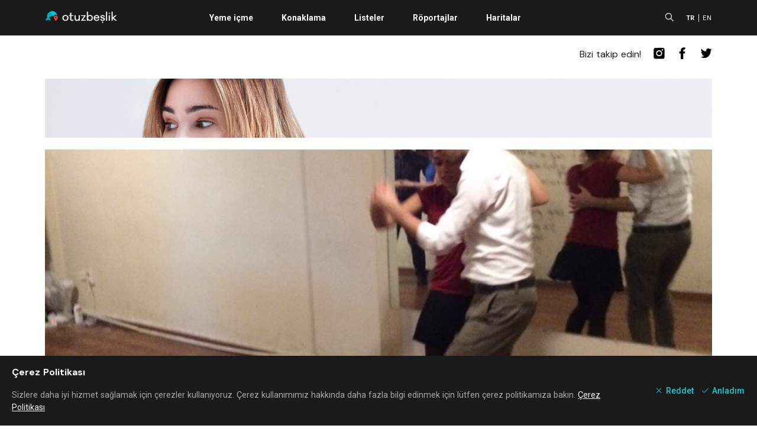

--- FILE ---
content_type: text/html; charset=utf-8
request_url: https://www.google.com/recaptcha/api2/aframe
body_size: 267
content:
<!DOCTYPE HTML><html><head><meta http-equiv="content-type" content="text/html; charset=UTF-8"></head><body><script nonce="qsUV6RHeSMkolApkFlMj5A">/** Anti-fraud and anti-abuse applications only. See google.com/recaptcha */ try{var clients={'sodar':'https://pagead2.googlesyndication.com/pagead/sodar?'};window.addEventListener("message",function(a){try{if(a.source===window.parent){var b=JSON.parse(a.data);var c=clients[b['id']];if(c){var d=document.createElement('img');d.src=c+b['params']+'&rc='+(localStorage.getItem("rc::a")?sessionStorage.getItem("rc::b"):"");window.document.body.appendChild(d);sessionStorage.setItem("rc::e",parseInt(sessionStorage.getItem("rc::e")||0)+1);localStorage.setItem("rc::h",'1767994418050');}}}catch(b){}});window.parent.postMessage("_grecaptcha_ready", "*");}catch(b){}</script></body></html>

--- FILE ---
content_type: application/javascript; charset=UTF-8
request_url: https://www.otuzbeslik.com/_nuxt/pages/venues/index.23b95fb.js
body_size: 4252
content:
(window.webpackJsonp=window.webpackJsonp||[]).push([[23],{395:function(e,t,r){var content=r(407);"string"==typeof content&&(content=[[e.i,content,""]]),content.locals&&(e.exports=content.locals);(0,r(12).default)("247a11fa",content,!0,{sourceMap:!1})},398:function(e,t,r){var content=r(412);"string"==typeof content&&(content=[[e.i,content,""]]),content.locals&&(e.exports=content.locals);(0,r(12).default)("7aea3b3c",content,!0,{sourceMap:!1})},401:function(e,t,r){"use strict";r.r(t);r(228);var n={props:{rating:{type:Number,default:null}},data:function(){return{obrating:this.rating?this.rating:null,colors:["#ffce7d","#ffce7d","#ffce7d"]}}},o=(r(406),r(7)),component=Object(o.a)(n,(function(){var e=this,t=e.$createElement;return(e._self._c||t)("el-rate",{attrs:{disabled:"","disabled-void-color":"#DCF0F3",colors:e.colors,"score-template":"{value}"},model:{value:e.obrating,callback:function(t){e.obrating=t},expression:"obrating"}})}),[],!1,null,null,null);t.default=component.exports},406:function(e,t,r){"use strict";var n=r(395);r.n(n).a},407:function(e,t,r){(t=r(11)(!1)).push([e.i,".el-rate__icon{margin-right:0}",""]),e.exports=t},411:function(e,t,r){"use strict";var n=r(398);r.n(n).a},412:function(e,t,r){(t=r(11)(!1)).push([e.i,'.venue-list .venue-item{display:flex!important;align-items:flex-start;flex-direction:row;margin-bottom:12px}.venue-list .venue-item .el-image{width:140px;height:90px;background-color:#f0f0f0;border-radius:6px;-webkit-border-radius:6px;-moz-border-radius:6px}.venue-list .venue-item .info{padding:16px;width:180px}.venue-list .venue-item .info h3{font-size:14px;font-weight:700;font-style:normal;line-height:20px;letter-spacing:0;color:#1a1a1a;overflow:hidden;text-overflow:ellipsis;white-space:nowrap}.venue-list .venue-item .info small{display:block;font-size:13px;font-weight:400;font-style:normal;line-height:19px;letter-spacing:0;color:#828282;width:100%;margin-top:4px}.screen-size-desktop .venue-list{display:flex!important;align-items:flex-start;justify-content:space-between;flex-direction:row;flex-wrap:wrap}.screen-size-desktop .venue-list .venue-item{display:flex!important;align-items:flex-start;flex-direction:column;margin-bottom:22px}.screen-size-desktop .venue-list .venue-item .el-image{width:100%}.screen-size-desktop .venue-list .venue-item .info{padding:0;margin-top:16px}.screen-size-desktop .venue-list .venue-item .info h3{font-size:15px;font-weight:700;font-style:normal;line-height:26px;letter-spacing:0;color:#1a1a1a}.screen-size-desktop .venue-list[cols="3"] .venue-item{width:365px}.screen-size-desktop .venue-list[cols="3"] .venue-item .el-image{height:220px}.screen-size-desktop .venue-list[cols="4"] .venue-item{width:267.5px}.screen-size-desktop .venue-list[cols="4"] .venue-item .el-image{height:164px}.screen-size-desktop .venue-list[cols="5"] .venue-item{width:210px}.screen-size-desktop .venue-list[cols="5"] .venue-item .el-image{height:135px}',""]),e.exports=t},414:function(e,t,r){"use strict";r.r(t);r(228);var n={props:{items:{type:Array,required:!1,default:null},cols:{type:Number,required:!1,default:4}},data:function(){return{}},computed:{imageSize:function(){return"desktop"===this.$mq?"medium":"small"},imageHeight:function(){return"desktop"===this.$mq?164:90},imageWidth:function(){return"desktop"===this.$mq?268:140}},methods:{}},o=(r(411),r(7)),component=Object(o.a)(n,(function(){var e=this,t=e.$createElement,r=e._self._c||t;return e.items&&e.items.length?r("div",{staticClass:"venue-list",attrs:{cols:e.cols}},e._l(e.items,(function(t){return r("div",{key:t.id,staticClass:"venue-item-wrapper"},[t.banner?e._e():r("nuxt-link",{staticClass:"card-link",attrs:{to:t.url}},[r("div",{staticClass:"venue-item"},[r("ob-image",{attrs:{src:t.image_url,fit:"cover",caption:t.name,size:e.imageSize,height:e.imageHeight,width:e.imageWidth}}),e._v(" "),r("div",{staticClass:"info"},[r("h3",[e._v(e._s(t.name))]),e._v(" "),r("ob-rating",{attrs:{rating:t.rating}}),e._v(" "),r("small",[e._v(e._s(t.region.name))])],1)],1)]),e._v(" "),t.banner?r("ob-banner",{attrs:{banner:t.banner}}):e._e()],1)})),0):e._e()}),[],!1,null,null,null);t.default=component.exports;installComponents(component,{ObImage:r(162).default,ObRating:r(401).default,ObBanner:r(392).default})},445:function(e,t,r){var content=r(497);"string"==typeof content&&(content=[[e.i,content,""]]),content.locals&&(e.exports=content.locals);(0,r(12).default)("49000e10",content,!0,{sourceMap:!1})},496:function(e,t,r){"use strict";var n=r(445);r.n(n).a},497:function(e,t,r){(t=r(11)(!1)).push([e.i,"#page-venues .category-filter-buttons{margin-bottom:20px}#page-venues .parent-category-filters{display:flex;flex-direction:row;justify-content:space-between;margin-bottom:25px}#page-venues .parent-category-filters .parent-category-filter{position:relative;align-items:center;justify-content:center;display:flex;width:270px;height:160px;border-radius:6px;-webkit-border-radius:6px;-moz-border-radius:6px;overflow:hidden}#page-venues .parent-category-filters .parent-category-filter .el-image{position:absolute;top:0;left:0;width:100%;height:100%;z-index:1;border-radius:6px;-webkit-border-radius:6px;-moz-border-radius:6px}#page-venues .parent-category-filters .parent-category-filter .backdrop{z-index:2}#page-venues .parent-category-filters .parent-category-filter button{z-index:3;font-size:22px;font-weight:700;font-style:normal;letter-spacing:0;text-align:center;color:#fff}#page-venues .parent-category-filters .parent-category-filter.is-selected .backdrop{background-color:#4cd4db;opacity:.8}.screen-size-desktop #page-venues .banner[data-space-code=wm9]{margin-top:20px;margin-bottom:20px}",""]),e.exports=t},538:function(e,t,r){"use strict";r.r(t);r(64),r(28),r(21),r(8),r(46),r(45);var n=r(26),o=(r(20),r(3)),l=r(415),c=r(421);function m(object,e){var t=Object.keys(object);if(Object.getOwnPropertySymbols){var r=Object.getOwnPropertySymbols(object);e&&(r=r.filter((function(e){return Object.getOwnPropertyDescriptor(object,e).enumerable}))),t.push.apply(t,r)}return t}function d(e){for(var i=1;i<arguments.length;i++){var source=null!=arguments[i]?arguments[i]:{};i%2?m(Object(source),!0).forEach((function(t){Object(n.a)(e,t,source[t])})):Object.getOwnPropertyDescriptors?Object.defineProperties(e,Object.getOwnPropertyDescriptors(source)):m(Object(source)).forEach((function(t){Object.defineProperty(e,t,Object.getOwnPropertyDescriptor(source,t))}))}return e}var f={layout:"app",watchQuery:["c","r","fr","lat","lng","re","pc"],asyncData:function(e){return Object(o.a)(regeneratorRuntime.mark((function t(){var r,n,o,m,f,v,k,h,y;return regeneratorRuntime.wrap((function(t){for(;;)switch(t.prev=t.next){case 0:return r=e.$axios,e.store,n=e.route,e.params,o=e.error,e.$config,e.$root,e.$parent,e.$geolocation,t.prev=1,t.next=4,r.get("/categories/locations",{params:{parent_category_id:n.query.pc}});case 4:return m=t.sent,t.next=7,r.get("/regions/search");case 7:return f=t.sent,v=Object(l.b)(n,{categories:m.data,regions:f.data}),t.next=11,r.get("/banners/byspacecodes",{params:{space_codes:["wm9","wm10"]}});case 11:return k=t.sent,t.next=14,r.get("/locations/filter",{params:d({page:1,page_size:25},Object(l.a)(v))});case 14:return h=t.sent,y=Object(c.a)(h.data,11,k.data.wm10?{banner:k.data.wm10}:null),t.abrupt("return",{pageBanners:k.data,venues:y,filters:v});case 19:t.prev=19,t.t0=t.catch(1),o({statusCode:403,message:"Forbidden Error Message"});case 22:case"end":return t.stop()}}),t,null,[[1,19]])})))()},data:function(){return{pageBanners:{},loading:!1,venues:null,categoryFilters:null,parentCategoryFilters:[{pc:2,key:"food_beverages",image_url:"/img/food_beverages.jpg"},{pc:3,key:"entertainment",image_url:"/img/entertainment.jpg"},{pc:8,key:"accommodation",image_url:"/img/accomodation.jpg"},{pc:8,c:1038,key:"camping_area",image_url:"/img/camping.jpg"}],regionFilters:null,filterTypes:{nearBy:!0,regions:!0},filters:{dateRange:null,showNearby:!1,categories:null,regions:null,filterRegions:null},showFilters:!1,page:1,pageSize:12,disableLoadMore:!1,dateFilter:null,dateFilterOptions:[{label:"today",value:"today"}]}},computed:{autoLoadDisabled:function(){return this.loading||!this.venues||0===this.venues.length||this.disableLoadMore||"mobile"!==this.$mq}},methods:{parentCategoryIsSelected:function(e){var t=!1;return this.$route.query.pc&&(t=parseInt(this.filters.parentCategories,10)===parseInt(e.pc,10)),e.c&&(t=!!this.$route.query.c&&parseInt(this.$route.query.c,10)===parseInt(e.c,10)),t},onParentCategoryClick:function(e){var t={};e.pc&&(t.parentCategories=e.pc),e.c&&(t.categories=[{id:e.c,isSelected:!0}]),this.filterVenues(t)},filterVenues:function(e){this.$router.replace({query:Object(l.c)(e||this.filters)}),this.showFilters=!1},closeFilters:function(){this.showFilters=!1},fetchVenues:function(){var e=this;return Object(o.a)(regeneratorRuntime.mark((function t(){var r;return regeneratorRuntime.wrap((function(t){for(;;)switch(t.prev=t.next){case 0:return e.loading=!0,t.next=3,e.$axios.get("/locations/filter",{params:d({page:e.page,page_size:e.pageSize},Object(l.a)(e.filters))});case 3:return r=t.sent,e.loading=!1,t.abrupt("return",r.data);case 6:case"end":return t.stop()}}),t)})))()},onLoadMore:function(){var e=this;return Object(o.a)(regeneratorRuntime.mark((function t(){var r;return regeneratorRuntime.wrap((function(t){for(;;)switch(t.prev=t.next){case 0:if(e.disableLoadMore){t.next=8;break}return e.$nuxt.$emit("set-is-infinite-scroll",!0),e.page++,t.next=5,e.fetchVenues();case 5:(r=t.sent)&&r.length?e.venues=e.venues.concat(r.filter((function(t){return!e.venues.some((function(e){return e.id===t.id}))}))):e.disableLoadMore=!0,e.$nuxt.$emit("set-is-infinite-scroll",!1);case 8:case"end":return t.stop()}}),t)})))()}},head:function(){return this.$pageHead({title:"İzmir’in Şehir Rehberi | Yeme İçme · Eğlence · Konaklama · Kamp Alanı",description:"İzmir’deki tüm mekanlar, oteller, gezi rotaları, kamp alanları ve daha fazlası İzmir'in en kapsamlı ve güncel mekan rehberi otuzbeslik.com’da.",keywords:"izmir şehir rehberi, izmir gezi rehberi, evden etkinlikler, evde yoga, online yoga, etkinlikler, izmir etkinlikler, izmir atölyeler, çevirim içi, çevirimiçi, online, etkinlikler, yemek, yeme-içme, kültür-sanat, mekan, atölye, ne var ne yok, restoran, meyhane, kamp alanları, otuzbeşlik, 35lik, 35, kültür, sanat, festival, müzik, resim, heykel, konser, tiyatro, sergi, yoga, dans, gurme, gastronomi, günübirlik, izmir sahilleri, nerede denize girilir, izmir otelleri, izmir restoranları, izmir gece hayatı, izmir gece kulübü, izmir’in en iyi, izmir’in en kaliteli, izmir’in en sakin, izmir’in en huzurlu, izmir plajları, halk plajları, kamp alanı, izmir butik otel, izmir’de ne yapılır, ne yenir, izmir boyoz, izmir kahvaltı, kahvaltı, kahvaltıcı, izmir balıkçı, izmir meze balık, izmir manzara, izmir’de romantik, izmir akşam yemeği, nargile cafe, konsept cafe, kahve, kahveci, bisiklet dostu, alsancak, urla, karşıyaka, bostanlı, göztepe, çeşme, alaçatı, kemeraltı, konak, narlıdere, sahilevleri, seferihisar, ege mutfağı, ege mezeleri, mekan ekle, etkinlik ekle, gençlik festivali, caz festivali, jazz festivali, canlı müzik, bar programı, kaliteli müzik, alaçatı mekanları, kuşadası, marmaris, şirince, dikili, tire, karaburun, mordoğan, kamp, çadır, şık restoran, otel restoranı, yılbaşı programı, yılbaşı, sevgililer günü, 14 şubat, İEF, İzmir Enternasyonal Fuarı, Kültürpark, İzmir Fuarı, Fuar İzmir, izmir’de yemek, izmir’de tatil, Açıkhava Tiyatrosu, Bostanlı Suat Taşer Tiyatrosu, vintage, bağ evi, bağ yolu, turuncu çember, müzik festivali, izmir’de ne yapılır, çocuk tiyatrosu, devlet tiyatrosu, kukla festivali, tiyatro günleri, kısa film festivali, film festivali, karaca sineması, beach club, çeşme beach club, happy hour, şenlik, panayır, ot festivali, turistik, izmir mekanları, mekan tanıtımı, liste, mekan listesi, dondurmacı, gezi, röportaj, tatil, izmirli sanatçı, organik, bar, alışveriş merkezi, butik, dövmeci, stüdyo, müzik stüdyosu, müze, tarihi yapı, görülmesi gereken yerler, gezilmesi gereken yerler, eğlence, izmir eğlence"})}},v=(r(496),r(7)),component=Object(v.a)(f,(function(){var e=this,t=e.$createElement,r=e._self._c||t;return r("el-row",{directives:[{name:"infinite-scroll",rawName:"v-infinite-scroll",value:e.onLoadMore,expression:"onLoadMore"}],attrs:{id:"page-venues","infinite-scroll-delay":"500","infinite-scroll-disabled":"autoLoadDisabled"}},[r("ob-banner",{attrs:{banner:e.pageBanners.wm9}}),e._v(" "),r("div",{staticClass:"header-with-filters"},[r("h1",[r("nuxt-link",{attrs:{to:"/etkinlikler"}},[e._v("\n        "+e._s(e._f("capitalize")(e.$t("venues")))+"\n      ")])],1),e._v(" "),r("div",{staticClass:"header-filters"},[r("el-button",{attrs:{type:"text",icon:"el-icon-s-operation"},on:{click:function(t){e.showFilters=!0}}},[e._v("\n        "+e._s(e.$t("apply_filters"))+"\n      ")])],1)]),e._v(" "),r("mq-layout",{attrs:{mq:"desktop"}},[r("ul",{staticClass:"parent-category-filters"},e._l(e.parentCategoryFilters,(function(t,n){return r("li",{key:n,staticClass:"parent-category-filter",class:{"is-selected":e.parentCategoryIsSelected(t)}},[r("div",{staticClass:"backdrop"}),e._v(" "),r("ob-image",{attrs:{src:t.image_url,fit:"cover",caption:e.$t(t.key)}}),e._v(" "),r("el-button",{staticClass:"header-text",attrs:{type:"text"},on:{click:function(r){return e.onParentCategoryClick(t)}}},[e._v("\n          "+e._s(e._f("capitalize")(e.$t(t.key)))+"\n        ")])],1)})),0)]),e._v(" "),r("ob-category-filter-buttons",{attrs:{items:e.filters.categories,"on-filter":e.filterVenues}}),e._v(" "),e.venues&&e.venues.length>0?e._e():r("el-row",[r("el-alert",{attrs:{title:e.$t("msg_empty_results_title"),type:"info",description:e.$t("msg_empty_results_description"),closable:!1,"show-icon":""}})],1),e._v(" "),r("ob-venue-list",{attrs:{items:e.venues,cols:5}}),e._v(" "),r("mq-layout",{attrs:{mq:"desktop"}},[r("ob-button-load-more",{attrs:{loading:e.loading,disabled:e.disableLoadMore,"on-load-more":e.onLoadMore}})],1),e._v(" "),r("ob-filters-modal",{attrs:{show:e.showFilters,"on-close":e.closeFilters,"on-filter":e.filterVenues,filters:e.filters,types:e.filterTypes}})],1)}),[],!1,null,null,null);t.default=component.exports;installComponents(component,{ObBanner:r(392).default,ObImage:r(162).default,ObCategoryFilterButtons:r(423).default,ObVenueList:r(414).default,ObButtonLoadMore:r(413).default,ObFiltersModal:r(455).default})}}]);

--- FILE ---
content_type: application/javascript; charset=UTF-8
request_url: https://www.otuzbeslik.com/_nuxt/pages/venue/index.ba7a400.js
body_size: 4159
content:
(window.webpackJsonp=window.webpackJsonp||[]).push([[22],{391:function(e,t,n){var content=n(397);"string"==typeof content&&(content=[[e.i,content,""]]),content.locals&&(e.exports=content.locals);(0,n(12).default)("52965dd2",content,!0,{sourceMap:!1})},392:function(e,t,n){"use strict";n.r(t);n(22),n(44);var r={props:{banner:{type:Object,required:!1,default:null}},computed:{style:function(){if(this.banner){var e=[];return this.banner.banner_space.height&&e.push("height: ".concat(this.banner.banner_space.height,"px;")),this.banner.banner_space.width?e.push("width: ".concat(this.banner.banner_space.width,"px;")):e.push("width: 100%;"),e.join(" ")}return null},isVisible:function(){var e=this;return!!this.banner&&(!this.banner.banner_space.platform||this.banner.banner_space.platform.split(",").some((function(t){return t===e.$mq})))}},mounted:function(){this.banner&&this.$gtag({eventCategory:"banners",eventAction:"view",eventLabel:"".concat(this.banner.name," - ").concat(this.banner.banner_space.description)})},methods:{bannerClicked:function(){this.$gtag({eventCategory:"banners",eventAction:"click",eventLabel:"".concat(this.banner.name," - ").concat(this.banner.banner_space.description)})}}},l=(n(396),n(7)),component=Object(l.a)(r,(function(){var e=this.$createElement,t=this._self._c||e;return this.isVisible?t("div",{staticClass:"banner",style:this.style,attrs:{"data-space-code":this.banner.banner_space.space_code}},[t("a",{attrs:{target:"_blank",href:this.banner.action_url},on:{click:this.bannerClicked}},[t("ob-image",{attrs:{src:this.banner.image_url}})],1)]):this._e()}),[],!1,null,null,null);t.default=component.exports;installComponents(component,{ObImage:n(162).default})},394:function(e,t,n){var content=n(405);"string"==typeof content&&(content=[[e.i,content,""]]),content.locals&&(e.exports=content.locals);(0,n(12).default)("22e21ed7",content,!0,{sourceMap:!1})},395:function(e,t,n){var content=n(407);"string"==typeof content&&(content=[[e.i,content,""]]),content.locals&&(e.exports=content.locals);(0,n(12).default)("247a11fa",content,!0,{sourceMap:!1})},396:function(e,t,n){"use strict";var r=n(391);n.n(r).a},397:function(e,t,n){(t=n(11)(!1)).push([e.i,".banner{overflow:hidden}.banner a{display:block;height:100%}.banner a,.banner a .el-image{width:100%}",""]),e.exports=t},398:function(e,t,n){var content=n(412);"string"==typeof content&&(content=[[e.i,content,""]]),content.locals&&(e.exports=content.locals);(0,n(12).default)("7aea3b3c",content,!0,{sourceMap:!1})},400:function(e,t,n){var content=n(419);"string"==typeof content&&(content=[[e.i,content,""]]),content.locals&&(e.exports=content.locals);(0,n(12).default)("07139550",content,!0,{sourceMap:!1})},401:function(e,t,n){"use strict";n.r(t);n(228);var r={props:{rating:{type:Number,default:null}},data:function(){return{obrating:this.rating?this.rating:null,colors:["#ffce7d","#ffce7d","#ffce7d"]}}},l=(n(406),n(7)),component=Object(l.a)(r,(function(){var e=this,t=e.$createElement;return(e._self._c||t)("el-rate",{attrs:{disabled:"","disabled-void-color":"#DCF0F3",colors:e.colors,"score-template":"{value}"},model:{value:e.obrating,callback:function(t){e.obrating=t},expression:"obrating"}})}),[],!1,null,null,null);t.default=component.exports},404:function(e,t,n){"use strict";var r=n(394);n.n(r).a},405:function(e,t,n){(t=n(11)(!1)).push([e.i,'.event-list .event-item{display:flex!important;align-items:center;flex-direction:row;margin-bottom:18px}.event-list .event-item .el-image{height:90px;width:90px;border-radius:6px;-webkit-border-radius:6px;-moz-border-radius:6px}.event-list .event-item .info{flex-grow:1;width:230px;padding:0 16px}.event-list .event-item .info h3{font-size:14px;font-weight:700;line-height:20px;color:#1a1a1a;margin-bottom:8px}.event-list .event-item .info h3,.event-list .event-item .info small{font-style:normal;letter-spacing:0;width:100%;overflow:hidden;text-overflow:ellipsis;white-space:nowrap}.event-list .event-item .info small{display:block;font-size:13px;font-weight:400;line-height:19px;color:#828282}.screen-size-desktop .event-list{display:flex;flex-wrap:wrap;justify-content:space-between}.screen-size-desktop .event-list .info{width:190px}.screen-size-desktop .event-list .info h3{font-size:15px;font-weight:700;font-style:normal;line-height:26px;letter-spacing:0;color:#1a1a1a}.screen-size-desktop .event-list.vertical .event-item{flex-direction:column}.screen-size-desktop .event-list.vertical .event-item .info{padding:0;margin-top:16px;width:100%}.screen-size-desktop .event-list.vertical .event-item .el-image{width:100%}.screen-size-desktop .event-list.vertical[cols="4"] .event-item{width:267.5px}.screen-size-desktop .event-list.vertical[cols="4"] .event-item .el-image{height:164px}.screen-size-desktop .event-list.vertical[cols="3"] .event-item{width:364.5px}.screen-size-desktop .event-list.vertical[cols="3"] .event-item .el-image{height:220px}.screen-size-desktop .event-list.vertical[cols="5"] .event-item{width:210px}.screen-size-desktop .event-list.vertical[cols="5"] .event-item .el-image{height:135px}',""]),e.exports=t},406:function(e,t,n){"use strict";var r=n(395);n.n(r).a},407:function(e,t,n){(t=n(11)(!1)).push([e.i,".el-rate__icon{margin-right:0}",""]),e.exports=t},409:function(e,t,n){"use strict";n.r(t);n(228);var r={props:{items:{type:Array,required:!1,default:null},vertical:{type:Boolean,required:!1,default:!1},cols:{type:Number,required:!1,default:4},bannerAtIndex:{type:Object,required:!1,default:null}},data:function(){return{}},computed:{imageSize:function(){return this.vertical?"medium":"small"},imageHeight:function(){return this.vertical?135:90},imageWidth:function(){return this.vertical?210:90}},methods:{onInitList:function(){}}},l=(n(404),n(7)),component=Object(l.a)(r,(function(){var e=this,t=e.$createElement,n=e._self._c||t;return e.items&&e.items.length?n("div",{staticClass:"event-list",class:{vertical:e.vertical},attrs:{cols:e.cols}},e._l(e.items,(function(t){return n("div",{key:t.id,staticClass:"event-item-wrapper"},[t.banner?e._e():n("nuxt-link",{staticClass:"card-link",attrs:{to:t.url}},[n("div",{staticClass:"event-item"},[n("ob-image",{attrs:{src:t.image_url,fit:"cover",caption:t.summary,size:e.imageSize,height:e.imageHeight,width:e.imageWidth}}),e._v(" "),n("div",{staticClass:"info"},[n("h3",[e._v(e._s(t.summary))]),e._v(" "),n("small",[e._v(e._s(e._f("formatDate")(t.start_date,{outputFormat:"D MMMM YYYY - HH:mm"})))]),e._v(" "),n("small",[e._v(e._s(t.location.name))])])],1)]),e._v(" "),t.banner?n("ob-banner",{attrs:{banner:t.banner}}):e._e()],1)})),0):e._e()}),[],!1,null,null,null);t.default=component.exports;installComponents(component,{ObImage:n(162).default,ObBanner:n(392).default})},411:function(e,t,n){"use strict";var r=n(398);n.n(r).a},412:function(e,t,n){(t=n(11)(!1)).push([e.i,'.venue-list .venue-item{display:flex!important;align-items:flex-start;flex-direction:row;margin-bottom:12px}.venue-list .venue-item .el-image{width:140px;height:90px;background-color:#f0f0f0;border-radius:6px;-webkit-border-radius:6px;-moz-border-radius:6px}.venue-list .venue-item .info{padding:16px;width:180px}.venue-list .venue-item .info h3{font-size:14px;font-weight:700;font-style:normal;line-height:20px;letter-spacing:0;color:#1a1a1a;overflow:hidden;text-overflow:ellipsis;white-space:nowrap}.venue-list .venue-item .info small{display:block;font-size:13px;font-weight:400;font-style:normal;line-height:19px;letter-spacing:0;color:#828282;width:100%;margin-top:4px}.screen-size-desktop .venue-list{display:flex!important;align-items:flex-start;justify-content:space-between;flex-direction:row;flex-wrap:wrap}.screen-size-desktop .venue-list .venue-item{display:flex!important;align-items:flex-start;flex-direction:column;margin-bottom:22px}.screen-size-desktop .venue-list .venue-item .el-image{width:100%}.screen-size-desktop .venue-list .venue-item .info{padding:0;margin-top:16px}.screen-size-desktop .venue-list .venue-item .info h3{font-size:15px;font-weight:700;font-style:normal;line-height:26px;letter-spacing:0;color:#1a1a1a}.screen-size-desktop .venue-list[cols="3"] .venue-item{width:365px}.screen-size-desktop .venue-list[cols="3"] .venue-item .el-image{height:220px}.screen-size-desktop .venue-list[cols="4"] .venue-item{width:267.5px}.screen-size-desktop .venue-list[cols="4"] .venue-item .el-image{height:164px}.screen-size-desktop .venue-list[cols="5"] .venue-item{width:210px}.screen-size-desktop .venue-list[cols="5"] .venue-item .el-image{height:135px}',""]),e.exports=t},414:function(e,t,n){"use strict";n.r(t);n(228);var r={props:{items:{type:Array,required:!1,default:null},cols:{type:Number,required:!1,default:4}},data:function(){return{}},computed:{imageSize:function(){return"desktop"===this.$mq?"medium":"small"},imageHeight:function(){return"desktop"===this.$mq?164:90},imageWidth:function(){return"desktop"===this.$mq?268:140}},methods:{}},l=(n(411),n(7)),component=Object(l.a)(r,(function(){var e=this,t=e.$createElement,n=e._self._c||t;return e.items&&e.items.length?n("div",{staticClass:"venue-list",attrs:{cols:e.cols}},e._l(e.items,(function(t){return n("div",{key:t.id,staticClass:"venue-item-wrapper"},[t.banner?e._e():n("nuxt-link",{staticClass:"card-link",attrs:{to:t.url}},[n("div",{staticClass:"venue-item"},[n("ob-image",{attrs:{src:t.image_url,fit:"cover",caption:t.name,size:e.imageSize,height:e.imageHeight,width:e.imageWidth}}),e._v(" "),n("div",{staticClass:"info"},[n("h3",[e._v(e._s(t.name))]),e._v(" "),n("ob-rating",{attrs:{rating:t.rating}}),e._v(" "),n("small",[e._v(e._s(t.region.name))])],1)],1)]),e._v(" "),t.banner?n("ob-banner",{attrs:{banner:t.banner}}):e._e()],1)})),0):e._e()}),[],!1,null,null,null);t.default=component.exports;installComponents(component,{ObImage:n(162).default,ObRating:n(401).default,ObBanner:n(392).default})},418:function(e,t,n){"use strict";var r=n(400);n.n(r).a},419:function(e,t,n){(t=n(11)(!1)).push([e.i,".entity-side-content .ad-slot{margin-top:20px;margin-bottom:20px}.entity-side-content .ad-slot,.entity-side-content .ad-slot ins{min-width:250px;max-width:300px;max-height:600px;min-height:300px}",""]),e.exports=t},422:function(e,t,n){"use strict";n.r(t);n(22);var r={props:{platform:{type:String,required:!1,default:null},name:{type:String,required:!1,default:null}},computed:{isVisible:function(){return!this.platform||this.$mq===this.platform}},methods:{adClicked:function(){this.$gtag({eventCategory:"ads",eventAction:"click",eventLabel:this.name})}}},l=(n(418),n(7)),component=Object(l.a)(r,(function(){var e=this.$createElement,t=this._self._c||e;return this.isVisible?t("div",{staticClass:"ad-slot",on:{click:this.adClicked}},[t("adsbygoogle")],1):this._e()}),[],!1,null,null,null);t.default=component.exports},444:function(e,t,n){var content=n(495);"string"==typeof content&&(content=[[e.i,content,""]]),content.locals&&(e.exports=content.locals);(0,n(12).default)("13a8569e",content,!0,{sourceMap:!1})},494:function(e,t,n){"use strict";var r=n(444);n.n(r).a},495:function(e,t,n){(t=n(11)(!1)).push([e.i,"#page-venue #venue-properties{margin-top:20px}#page-venue #venue-properties .ob-icon{margin-right:9px}#page-venue #venue-properties .property-value{margin-left:10px;background-color:#f0f0f0;padding:0 4px;text-align:center;display:inline-block;border-radius:3px}.screen-size-desktop #page-venue .banner{margin-top:20px;margin-bottom:20px}.screen-size-desktop #page-venue .related-entities .venue-list .venue-item{width:210px}.screen-size-desktop #page-venue .related-entities .venue-list .venue-item .el-image{height:130px}.screen-size-desktop #page-venue .related-entities .venue-list a:nth-child(3n) .venue-item{margin-right:0}",""]),e.exports=t},537:function(e,t,n){"use strict";n.r(t);n(22),n(65);var r=n(54),l=(n(20),n(3)),o=n(164),c={layout:"app",asyncData:function(e){return Object(l.a)(regeneratorRuntime.mark((function t(){var n,l,o,c,d,v,m,f,h,_,x,w,y;return regeneratorRuntime.wrap((function(t){for(;;)switch(t.prev=t.next){case 0:return n=e.$axios,e.store,l=e.route,e.params,o=e.error,c=e.redirect,e.$config,t.prev=1,t.next=4,n.get("/locations/byurl",{params:{url:l.fullPath}});case 4:if(d=t.sent,(v=d.data).id){t.next=8;break}return t.abrupt("return",c("/mekanlar"));case 8:return t.next=10,n.get("/events/filter",{params:{location_id:v.id}});case 10:return m=t.sent,t.next=13,n.get("/locations/filter",{params:{page:1,page_size:12,related_id:v.id}});case 13:return f=t.sent,h=v.properties.filter((function(e){return e.properties.length>0})),_=null,h&&h.length&&(x=Math.max.apply(Math,Object(r.a)(h.map((function(e){return e.properties.length})))),(w=h.find((function(e){return e.properties.length===x})))&&(_=w.group)),t.next=19,n.get("/banners/byspacecodes",{params:{space_codes:["wm7","wm8","m4"]}});case 19:return y=t.sent,t.abrupt("return",{pageBanners:y.data,venue:v,venueProperties:h,selectedPropertyGroup:_,events:m.data,relatedVenues:f.data});case 23:t.prev=23,t.t0=t.catch(1),o({statusCode:403,message:"Forbidden Error Message"});case 26:case"end":return t.stop()}}),t,null,[[1,23]])})))()},data:function(){return{pageBanners:{},venue:null,venueProperties:null,selectedPropertyGroup:null}},computed:{servesCuisine:function(){if(this.venue.properties){var e=this.venue.properties.find((function(e){return"food_beverages"===e.group}));if(e&&e.properties.length>0){var t=e.properties.find((function(p){return"cuisine_type"===p.name}));if(t&&t.value)return t.value.map(o.a).join(",")}}return null},businessType:function(){var e=this.venue.categories.find((function(e){return null!=e.type}));return e?e.type:null},isRegionOnline:function(){return 374===this.venue.region.id},mapUrl:function(){return"https://www.google.com/maps/search/?api=1&query=".concat(this.venue.latitude,",").concat(this.venue.longitude,"&query_place_id=").concat(this.venue.google_place_id)},images:function(){return this.venue.images.map((function(image){return image.image_url}))}},head:function(){return this.$pageHead({title:this.venue.name,description:this.venue.search_string,imageUrl:this.venue.image_url,keywords:["rezervasyon yap"],json:this.businessType?{"@context":"https://schema.org","@type":this.businessType,image:this.images,"@id":"https://www.otuzbeslik.com".concat(this.venue.url),name:this.venue.name,address:{streetAddress:this.venue.address,addressRegion:this.venue.region?this.venue.region.name:null,addressLocality:"İzmir",addressCountry:"TR"},geo:{"@type":"GeoCoordinates",latitude:this.venue.latitude,longitude:this.venue.longitude},url:"https://www.otuzbeslik.com".concat(this.venue.url),telephone:this.venue.telephone,servesCuisine:this.servesCuisine}:null})}},d=(n(494),n(7)),component=Object(d.a)(c,(function(){var e=this,t=e.$createElement,n=e._self._c||t;return e.venue?n("el-row",{staticClass:"page-full-width entity-detail-wrapper",attrs:{id:"page-venue"}},[n("ob-banner",{attrs:{banner:e.pageBanners.wm7}}),e._v(" "),n("ob-banner",{attrs:{banner:e.pageBanners.m4}}),e._v(" "),n("ob-image",{staticClass:"cover-image",attrs:{src:e.venue.image_url,"src-list":e.images,caption:e.venue.name,fit:"cover"}}),e._v(" "),n("el-row",{staticClass:"padded-page-content entity-detail"},[n("el-row",{staticClass:"entity-detail-content"},[n("h1",[n("div",{staticClass:"with-info"},[e._v("\n            "+e._s(e.venue.name)+"\n            "),n("ob-rating",{attrs:{rating:e.venue.rating}})],1),e._v(" "),e.venue.categories?n("div",e._l(e.venue.categories,(function(t){return n("nuxt-link",{key:t.id,staticClass:"category-link",attrs:{to:{path:"/mekanlar",query:{c:t.id}}}},[e._v("\n              #"+e._s(t.name)+"\n            ")])})),1):e._e()]),e._v(" "),n("el-alert",{attrs:{closable:!1,title:e.$t("covid_warning"),type:"warning"}}),e._v(" "),e.isRegionOnline?e._e():n("div",{staticClass:"entity-detail-section"},[n("div",{staticClass:"with-info"},[n("span",[e._v(e._s(e.venue.region.name))]),e._v(" "),n("a",{staticClass:"button-link-label",attrs:{href:e.mapUrl,target:"_blank"}},[e._v("\n              "+e._s(e._f("capitalize")(e.$t("view_on_map")))+" "),n("ob-icon",{attrs:{icon:"ext-link"}})],1)]),e._v(" "),n("div",{staticClass:"text-info"},[e._v(e._s(e.venue.address))])]),e._v(" "),e.venue.telephone?n("div",{staticClass:"entity-detail-section"},[n("a",{staticClass:"with-info",attrs:{href:"tel:"+e.venue.telephone}},[n("span",[e._v(e._s(e.venue.telephone))]),e._v(" "),n("span",{staticClass:"button-link-label"},[e._v("\n              "+e._s(e.$t("call_number"))+" "),n("i",{staticClass:"el-icon-phone"})])])]):e._e(),e._v(" "),e.venue.description?n("div",{staticClass:"content-text entity-detail-section",domProps:{innerHTML:e._s(e.venue.description)}}):e._e(),e._v(" "),e.venue.website_url?n("div",[n("a",{staticClass:"text-info with-info",attrs:{href:e.venue.website_url,target:"_blank"}},[n("span",[e._v(e._s(e._f("lower")(e.venue.website_url)))]),e._v(" "),n("ob-icon",{attrs:{icon:"ext-link"}})],1)]):e._e(),e._v(" "),e.venueProperties.length>0?n("el-row",{attrs:{id:"venue-properties"}},[n("el-tabs",{model:{value:e.selectedPropertyGroup,callback:function(t){e.selectedPropertyGroup=t},expression:"selectedPropertyGroup"}},e._l(e.venueProperties,(function(t){return n("el-tab-pane",{key:t.group,attrs:{label:e._f("capitalize")(e.$t(t.group)),name:t.group}},e._l(t.properties,(function(t){return n("div",{key:t.id,staticClass:"content-text"},[n("div",{staticClass:"align-children-center"},[n("ob-icon",{staticClass:"text-success",attrs:{icon:"check-circle-full"}}),e._v(" "+e._s(e._f("capitalize")(e.$t(t.property_key)))+"\n                  "),"ARRAY_STRING"===t.type&&t.value.length>0?n("span",e._l(t.value,(function(t){return n("span",{key:t,staticClass:"property-value"},[e._v("\n                      "+e._s(e._f("capitalize")(e.$t(t)))+"\n                    ")])})),0):e._e(),e._v(" "),"NUMBER"===t.type?n("span",{staticClass:"property-value"},[e._v("\n                    "+e._s(e.$t(t.value))+"\n                  ")]):e._e()],1)])})),0)})),1)],1):e._e(),e._v(" "),n("ob-banner",{attrs:{banner:e.pageBanners.wm8}}),e._v(" "),e.events&&e.events.length>0?n("el-row",{staticClass:"related-entities"},[n("h2",[e._v(e._s(e._f("capitalize")(e.$t("events"))))]),e._v(" "),n("ob-event-list",{attrs:{items:e.events}})],1):e._e(),e._v(" "),e.relatedVenues?n("el-row",{staticClass:"related-entities"},[n("h2",[e._v(e._s(e._f("capitalize")(e.$t("discover"))))]),e._v(" "),n("ob-venue-list",{attrs:{items:e.relatedVenues,cols:3}}),e._v(" "),n("div",{staticClass:"text-center"},[e.relatedVenues?n("nuxt-link",{staticClass:"button-link",attrs:{to:{name:"ob-events",query:{re:e.venue.id}}}},[e._v("\n              "+e._s(e.$t("view_all"))+"\n            ")]):e._e()],1)],1):e._e()],1),e._v(" "),n("mq-layout",{attrs:{mq:"desktop"}},[n("el-row",{staticClass:"entity-side-content"},[n("ob-ad-slot",{attrs:{name:"venue detail side top",platform:"desktop"}})],1)],1)],1)],1):e._e()}),[],!1,null,null,null);t.default=component.exports;installComponents(component,{ObBanner:n(392).default,ObImage:n(162).default,ObRating:n(401).default,ObIcon:n(229).default,ObEventList:n(409).default,ObVenueList:n(414).default,ObAdSlot:n(422).default})}}]);

--- FILE ---
content_type: application/javascript; charset=UTF-8
request_url: https://www.otuzbeslik.com/_nuxt/pages/about-us/index.b55cb45.js
body_size: 2813
content:
(window.webpackJsonp=window.webpackJsonp||[]).push([[3],{424:function(e,t,r){var content=r(457);"string"==typeof content&&(content=[[e.i,content,""]]),content.locals&&(e.exports=content.locals);(0,r(12).default)("64b79732",content,!0,{sourceMap:!1})},456:function(e,t,r){"use strict";var n=r(424);r.n(n).a},457:function(e,t,r){(t=r(11)(!1)).push([e.i,"#page-recommend-about-us .el-image{width:91px;height:82.2px}#page-recommend-about-us .el-drawer .content-text{height:420px!important;overflow-y:scroll}#page-recommend-about-us .partners{display:flex;flex-direction:row;flex-wrap:wrap;justify-content:space-between}#page-recommend-about-us .partners .partner{padding:20px;width:50%}#page-recommend-about-us .agreements{background-color:#fff;z-index:9999}.screen-size-desktop #page-recommend-about-us .text-center{margin-top:20px}.screen-size-desktop #page-recommend-about-us .text-center>div{width:728px;margin:0 auto}.screen-size-desktop #page-recommend-about-us .agreements{margin-top:20px}.screen-size-desktop #page-recommend-about-us .partners .partner{width:auto}",""]),e.exports=t},523:function(e,t,r){"use strict";r.r(t);r(22),r(20);var n=r(3),l=r(31),o={layout:"app",watchQuery:["l"],asyncData:function(e){return Object(n.a)(regeneratorRuntime.mark((function t(){var r,n,l,data,o,m,c;return regeneratorRuntime.wrap((function(t){for(;;)switch(t.prev=t.next){case 0:if(r=e.$axios,e.store,n=e.route,e.params,l=e.error,e.redirect,t.prev=1,data={partners:null,legalStuff:{},legalStuffId:0},!n.query.l){t.next=9;break}return o=parseInt(n.query.l,10),t.next=7,r.get("/legal/byid/".concat(o));case 7:(m=t.sent)&&m.data&&(data.legalStuff[o]=m.data,data.legalStuffId=o);case 9:return t.next=11,r.get("/partners");case 11:return(c=t.sent)&&c.data&&(data.partners=c.data),t.abrupt("return",data);case 16:t.prev=16,t.t0=t.catch(1),l({statusCode:403,message:"Forbidden Error Message"});case 19:case"end":return t.stop()}}),t,null,[[1,16]])})))()},data:function(){return{partners:null,legalStuff:{},legalStuffId:0}},computed:{legalStuffIsVisible:function(){return 0!==this.legalStuffId}},methods:{partnerClicked:function(e){this.$gtag({eventCategory:"partners",eventAction:"click",eventLabel:e.name})},onLegalStuffClose:function(){this.legalStuffId=0},onLegalClick:function(e){var t=this;return Object(n.a)(regeneratorRuntime.mark((function r(){var n;return regeneratorRuntime.wrap((function(r){for(;;)switch(r.prev=r.next){case 0:return r.next=2,t.$axios.get("/legal/byid/".concat(e));case 2:(n=r.sent)&&n.data&&(t.legalStuff[e]=n.data,t.legalStuffId=e);case 4:case"end":return r.stop()}}),r)})))()}},head:function(){return this.$pageHead({title:"İzmir’in Şehir Rehberi | Etkinlik · Yeme İçme · Konaklama · Gezi · Keşif",description:"İzmir’de gerçekleşen tüm etkinlikler, çevrim içi etkinlikler, listeler, röportajlar, duyurular ve keşfedilmeyi bekleyen mekanlar İzmir’in en kapsamlı şehir rehberi otuzbeslik.com'da.",keywords:"izmir şehir rehberi, izmir gezi rehberi, evden etkinlikler, evde yoga, online yoga, etkinlikler, izmir etkinlikler, izmir atölyeler, çevirim içi, çevirimiçi, online, etkinlikler, yemek, yeme-içme, kültür-sanat, mekan, atölye, ne var ne yok, restoran, meyhane, kamp alanları, otuzbeşlik, 35lik, 35, kültür, sanat, festival, müzik, resim, heykel, konser, tiyatro, sergi, yoga, dans, gurme, gastronomi, günübirlik, izmir sahilleri, nerede denize girilir, izmir otelleri, izmir restoranları, izmir gece hayatı, izmir gece kulübü, izmir’in en iyi, izmir’in en kaliteli, izmir’in en sakin, izmir’in en huzurlu, izmir plajları, halk plajları, kamp alanı, izmir butik otel, izmir’de ne yapılır, ne yenir, izmir boyoz, izmir kahvaltı, kahvaltı, kahvaltıcı, izmir balıkçı, izmir meze balık, izmir manzara, izmir’de romantik, izmir akşam yemeği, nargile cafe, konsept cafe, kahve, kahveci, bisiklet dostu, alsancak, urla, karşıyaka, bostanlı, göztepe, çeşme, alaçatı, kemeraltı, konak, narlıdere, sahilevleri, seferihisar, ege mutfağı, ege mezeleri, mekan ekle, etkinlik ekle, gençlik festivali, caz festivali, jazz festivali, canlı müzik, bar programı, kaliteli müzik, alaçatı mekanları, kuşadası, marmaris, şirince, dikili, tire, karaburun, mordoğan, kamp, çadır, şık restoran, otel restoranı, yılbaşı programı, yılbaşı, sevgililer günü, 14 şubat, İEF, İzmir Enternasyonal Fuarı, Kültürpark, İzmir Fuarı, Fuar İzmir, izmir’de yemek, izmir’de tatil, Açıkhava Tiyatrosu, Bostanlı Suat Taşer Tiyatrosu, vintage, bağ evi, bağ yolu, turuncu çember, müzik festivali, izmir’de ne yapılır, çocuk tiyatrosu, devlet tiyatrosu, kukla festivali, tiyatro günleri, kısa film festivali, film festivali, karaca sineması, beach club, çeşme beach club, happy hour, şenlik, panayır, ot festivali, turistik, izmir mekanları, mekan tanıtımı, liste, mekan listesi, dondurmacı, gezi, röportaj, tatil, izmirli sanatçı, organik, bar, alışveriş merkezi, butik, dövmeci, stüdyo, müzik stüdyosu, müze, tarihi yapı, görülmesi gereken yerler, gezilmesi gereken yerler, eğlence, izmir eğlence",json:{"@context":"https://schema.org","@type":"Organization","@id":"https://www.otuzbeslik.com/hakkimizda",name:"Otuzbeşlik",url:"https://www.otuzbeslik.com",logo:Object(l.a)("img/logo.long.white-text.jpg"),foundingDate:"2016",founder:{"@type":"Person",name:"Bilsay Yildirim"},address:{"@type":"PostalAddress",streetAddress:"IYTE Teknopark"},contactPoint:{"@type":"ContactPoint",contactType:"customer support",email:"info@otuzbeslik.com"},description:"Otuzbeşlik, 2017 yılından beri İzmir’de şehirliler ve şehri keşfetmek isteyenler için dijital çözümler üreten bir web platformudur. Otuzbeşlik ile İzmir’de gerçekleşen tüm etkinlerin, çevrim içi etkinlik ve atölyelerin, yeme içme, eğlence mekanlarının, otel ve pansiyonların detaylı bilgisine ulaşabilir, Otuzbeşlik listeleri ve röportajları ile İzmir’in keşfedilmeyi bekleyen güzelliklerinden haberdar olabilirsiniz."}})}},m=(r(456),r(7)),component=Object(m.a)(o,(function(){var e=this,t=e.$createElement,r=e._self._c||t;return r("el-row",{attrs:{id:"page-recommend-about-us"}},[r("div",{staticClass:"text-center"},[r("div",[r("ob-image",{attrs:{src:"/app/images/logo.icon.png",caption:"otuzbeslik.com logo"}}),e._v(" "),r("div",{staticClass:"content-text"},[e._v("\n        Otuzbeşlik, 2017 yılından beri İzmir’de şehirliler ve şehri keşfetmek isteyenler için dijital çözümler üreten bir web platformudur. \n\n        Otuzbeşlik ile İzmir’de gerçekleşen tüm etkinlerin, çevrim içi etkinlik ve atölyelerin, yeme içme, eğlence mekanlarının, otel ve pansiyonların detaylı bilgisine ulaşabilir, Otuzbeşlik listeleri ve röportajları ile İzmir’in keşfedilmeyi bekleyen güzelliklerinden haberdar olabilirsiniz. \n      ")]),e._v(" "),r("hr"),e._v(" "),r("div",{staticClass:"margin-top space-around-children"},[r("a",{staticClass:"button-link-label",attrs:{href:"https://www.instagram.com/otuzbeslikcom/",target:"_blank"}},[e._v("\n            Instagram "),r("ob-icon",{attrs:{icon:"ext-link"}})],1),e._v(" "),r("a",{staticClass:"button-link-label",attrs:{href:"https://www.facebook.com/otuzbeslikcom/",target:"_blank"}},[e._v("\n            Facebook "),r("ob-icon",{attrs:{icon:"ext-link"}})],1),e._v(" "),r("a",{staticClass:"button-link-label",attrs:{href:"https://twitter.com/otuzbeslikcom",target:"_blank"}},[e._v("\n            Twitter "),r("ob-icon",{attrs:{icon:"ext-link"}})],1)]),e._v(" "),r("div",{staticClass:"agreements border-top space-around-children padding-horizontal",class:{"position-bottom-fixed":"mobile"===e.$mq}},[r("el-button",{attrs:{type:"text",icon:"search"},on:{click:function(t){return e.onLegalClick(1)}}},[e._v(" \n          Gizlilik Sözleşmesi\n        ")]),e._v(" "),r("el-button",{attrs:{type:"text",icon:"search"},on:{click:function(t){return e.onLegalClick(2)}}},[e._v(" \n          Kullanım Koşulları\n        ")]),e._v(" "),r("el-button",{attrs:{type:"text",icon:"search"},on:{click:function(t){return e.onLegalClick(3)}}},[e._v(" \n          Çerez Politikası\n        ")])],1),e._v(" "),e.partners?r("ul",{staticClass:"partners"},e._l(e.partners,(function(t){return r("li",{key:t.id,staticClass:"partner"},[r("a",{attrs:{href:t.action_url,target:"_blank"},on:{click:function(r){return e.partnerClicked(t)}}},[r("ob-image",{attrs:{src:t.image_url,size:"small"}})],1)])})),0):e._e()],1)]),e._v(" "),r("el-drawer",{attrs:{visible:e.legalStuffIsVisible,direction:"btt",size:"75%","before-close":e.onLegalStuffClose},on:{"update:visible":function(t){e.legalStuffIsVisible=t}}},[e.legalStuff[e.legalStuffId]?r("div",{staticClass:"padding-horizontal"},[r("h2",{staticClass:"text-center"},[e._v(e._s(e.legalStuff[e.legalStuffId].key))]),e._v(" "),r("div",{staticClass:"content-text",domProps:{innerHTML:e._s(e.legalStuff[e.legalStuffId].content)}})]):e._e()])],1)}),[],!1,null,null,null);t.default=component.exports;installComponents(component,{ObImage:r(162).default,ObIcon:r(229).default})}}]);

--- FILE ---
content_type: application/javascript; charset=UTF-8
request_url: https://www.otuzbeslik.com/_nuxt/commons/9d86532e.e331974.js
body_size: 3256
content:
(window.webpackJsonp=window.webpackJsonp||[]).push([[0],{391:function(e,t,n){var content=n(397);"string"==typeof content&&(content=[[e.i,content,""]]),content.locals&&(e.exports=content.locals);(0,n(12).default)("52965dd2",content,!0,{sourceMap:!1})},392:function(e,t,n){"use strict";n.r(t);n(22),n(44);var r={props:{banner:{type:Object,required:!1,default:null}},computed:{style:function(){if(this.banner){var e=[];return this.banner.banner_space.height&&e.push("height: ".concat(this.banner.banner_space.height,"px;")),this.banner.banner_space.width?e.push("width: ".concat(this.banner.banner_space.width,"px;")):e.push("width: 100%;"),e.join(" ")}return null},isVisible:function(){var e=this;return!!this.banner&&(!this.banner.banner_space.platform||this.banner.banner_space.platform.split(",").some((function(t){return t===e.$mq})))}},mounted:function(){this.banner&&this.$gtag({eventCategory:"banners",eventAction:"view",eventLabel:"".concat(this.banner.name," - ").concat(this.banner.banner_space.description)})},methods:{bannerClicked:function(){this.$gtag({eventCategory:"banners",eventAction:"click",eventLabel:"".concat(this.banner.name," - ").concat(this.banner.banner_space.description)})}}},o=(n(396),n(7)),component=Object(o.a)(r,(function(){var e=this.$createElement,t=this._self._c||e;return this.isVisible?t("div",{staticClass:"banner",style:this.style,attrs:{"data-space-code":this.banner.banner_space.space_code}},[t("a",{attrs:{target:"_blank",href:this.banner.action_url},on:{click:this.bannerClicked}},[t("ob-image",{attrs:{src:this.banner.image_url}})],1)]):this._e()}),[],!1,null,null,null);t.default=component.exports;installComponents(component,{ObImage:n(162).default})},396:function(e,t,n){"use strict";var r=n(391);n.n(r).a},397:function(e,t,n){(t=n(11)(!1)).push([e.i,".banner{overflow:hidden}.banner a{display:block;height:100%}.banner a,.banner a .el-image{width:100%}",""]),e.exports=t},399:function(e,t,n){var content=n(417);"string"==typeof content&&(content=[[e.i,content,""]]),content.locals&&(e.exports=content.locals);(0,n(12).default)("adcf5cb2",content,!0,{sourceMap:!1})},410:function(e,t,n){var content=n(434);"string"==typeof content&&(content=[[e.i,content,""]]),content.locals&&(e.exports=content.locals);(0,n(12).default)("7561e50b",content,!0,{sourceMap:!1})},413:function(e,t,n){"use strict";n.r(t);var r={props:{loading:{type:Boolean,default:!1},disabled:{type:Boolean,default:!1},onLoadMore:{type:Function,default:null}},methods:{loadMore:function(){this.disabled||this.loading||!this.onLoadMore||this.onLoadMore()}}},o=(n(416),n(7)),component=Object(o.a)(r,(function(){var e=this,t=e.$createElement,n=e._self._c||t;return e.loading||e.disabled?e._e():n("div",{staticClass:"button-load-more text-center"},[n("el-button",{attrs:{disabled:e.loading||e.disabled},on:{click:e.loadMore}},[n("span",{directives:[{name:"show",rawName:"v-show",value:!e.loading&&!e.disabled,expression:"!loading && !disabled"}]},[e._v("\n            "+e._s(e.$t("load_more"))+" "),n("i",{staticClass:"el-icon-arrow-down"})]),e._v(" "),n("span",[n("i",{directives:[{name:"show",rawName:"v-show",value:e.loading&&!e.disabled,expression:"loading && !disabled"}],staticClass:"el-icon-loading"})])])],1)}),[],!1,null,null,null);t.default=component.exports},415:function(e,t,n){"use strict";n.d(t,"d",(function(){return r})),n.d(t,"b",(function(){return d})),n.d(t,"a",(function(){return f})),n.d(t,"c",(function(){return h}));n(56),n(57),n(44);var r=function(e){return e?e.map((function(e){return Object.assign({},e,{isSelected:!1})})):null},o=function(){var e=arguments.length>0&&void 0!==arguments[0]?arguments[0]:[],t=arguments.length>1&&void 0!==arguments[1]?arguments[1]:[],n=arguments.length>2&&void 0!==arguments[2]?arguments[2]:"id";return t&&"string"==typeof t&&(t=t.split(",").map((function(s){return parseInt(s,10)}))),t&&"number"==typeof t&&(t=[t]),e.map((function(e){return Object.assign({},e,{isSelected:t.includes(e[n])})}))},l=function(e){return e&&e.length>0?c(e).join(","):null},c=function(e){return e&&e.length>0?e.filter((function(filter){return filter.isSelected})).map((function(filter){return filter.id})):null},d=function(e){var t=arguments.length>1&&void 0!==arguments[1]?arguments[1]:{},n={},r=Object.assign({},e.params,e.query);return r.post_category_url_key&&(n.postCategoryUrlKey=r.post_category_url_key),t.categories&&(n.categories=o(t.categories,r.c),r.pc&&!r.c&&(n.categories=o(t.categories,r.pc,"parent_category_id"))),t.regions&&(n.regions=o(t.regions,r.r)),r.dr&&(n.dateRange=r.dr),r.fr&&(n.filterRegions=r.fr),r.re&&(n.relatedEntityId=r.re),r.pc&&(n.parentCategories=r.pc),n},f=function(){var e=arguments.length>0&&void 0!==arguments[0]?arguments[0]:{},t={};if(e.categories&&e.categories.length>0&&(t.category_id=c(e.categories)),e.filterRegions)switch(e.filterRegions){case"online":t.is_online=!0;break;case"nearby":e.latitude&&e.longitude&&(t.latitude=e.latitude,t.longitude=e.longitude,t.is_online=!1);break;case"regions":e.regions&&e.regions.length>0&&(t.region_id=c(e.regions))}return e.postCategoryUrlKey&&(t.post_category_url="/yazilar/kategori/".concat(e.postCategoryUrlKey)),e.relatedEntityId&&(t.related_id=e.relatedEntityId),e.parentCategories&&(t.parent_category_id=e.parentCategories),e.dateRange&&(t.date_range=e.dateRange),t},h=function(){var e=arguments.length>0&&void 0!==arguments[0]?arguments[0]:{},t={};return e.categories&&e.categories.length>0&&(t.c=l(e.categories)),e.regions&&e.regions.length>0&&"regions"===e.filterRegions&&(t.r=l(e.regions)),e.filterRegions&&(t.fr=e.filterRegions),e.dateRange&&(t.dr=e.dateRange),e.parentCategories&&(t.pc=e.parentCategories),t}},416:function(e,t,n){"use strict";var r=n(399);n.n(r).a},417:function(e,t,n){(t=n(11)(!1)).push([e.i,".screen-size-desktop .button-load-more{margin-top:12px;margin-bottom:20px}.screen-size-desktop .button-load-more button{border-color:#4cd4db;text-transform:capitalize;border-radius:22px;-webkit-border-radius:22px;-moz-border-radius:22px}.screen-size-desktop .button-load-more span{font-size:16px;color:#4cd4db}",""]),e.exports=t},421:function(e,t,n){"use strict";n.d(t,"a",(function(){return o}));var r=n(54),o=function(e,t,n){return n?[].concat(Object(r.a)(e.slice(0,t)),[n],Object(r.a)(e.slice(t))):e}},423:function(e,t,n){"use strict";n.r(t);n(65);var r={props:{items:{type:Array,required:!0,default:null},onFilter:{type:Function,required:!1,default:null}},data:function(){return{swiperOptions:{initialSlide:0,dots:!1,focusOnSelect:!1,touchThreshold:10,infinite:!1,slidesToScroll:4,slidesToShow:4,variableWidth:!0,speed:500,arrows:!1}}},computed:{orderedItems:function(){return this.items&&this.items.length>0?[].concat([],this.items).sort((function(e,t){return e.isSelected===t.isSelected?0:e.isSelected?-1:1})):this.items},allIsSelected:function(){return!this.items.some((function(e){return e.isSelected}))}},methods:{getCategoryClass:function(e){var t=[];return e.isSelected&&t.push("selected"),t},publishSelectedCategories:function(){this.onFilter&&this.onFilter()},clearAll:function(){this.items.forEach((function(e){e.isSelected=!1})),this.publishSelectedCategories()},categoryClicked:function(e){this.items.find((function(t){return t.id===e.id})).isSelected=!e.isSelected,this.publishSelectedCategories()},onInitList:function(){}}},o=(n(433),n(7)),component=Object(o.a)(r,(function(){var e=this,t=e.$createElement,n=e._self._c||t;return e.items&&e.items.length?n("div",{staticClass:"category-filter-buttons"},[n("VueSlickCarousel",e._b({on:{init:e.onInitList}},"VueSlickCarousel",e.swiperOptions,!1),[n("el-button",{staticClass:"category-filter-button",class:e.allIsSelected?"selected":null,on:{click:e.clearAll}},[e._v("\n            "+e._s(e.$t("all"))+"\n        ")]),e._v(" "),e._l(e.orderedItems,(function(t){return n("el-button",{key:t.id,staticClass:"category-filter-button",class:t.isSelected?"selected":null,on:{click:function(n){return e.categoryClicked(t)}}},[e._v("\n            "+e._s(t.name)+"\n        ")])}))],2)],1):e._e()}),[],!1,null,null,null);t.default=component.exports},433:function(e,t,n){"use strict";var r=n(410);n.n(r).a},434:function(e,t,n){(t=n(11)(!1)).push([e.i,".category-filter-buttons .slick-track{display:flex!important;flex-direction:row;flex-wrap:nowrap}.category-filter-buttons .slick-slide{padding-right:8px}.category-filter-buttons .slick-slide .category-filter-button{background-color:#edfafb;color:#4cd4db;border:none;font-size:14px;font-weight:500;font-style:normal;letter-spacing:-.1px;padding:7px 12px;text-transform:capitalize;border-radius:16px;-webkit-border-radius:16px;-moz-border-radius:16px;overflow:hidden;text-overflow:ellipsis;white-space:nowrap}.category-filter-buttons .slick-slide .category-filter-button.selected{background-color:#4cd4db;color:#fff}",""]),e.exports=t},435:function(e,t,n){var content=n(475);"string"==typeof content&&(content=[[e.i,content,""]]),content.locals&&(e.exports=content.locals);(0,n(12).default)("18121acb",content,!0,{sourceMap:!1})},455:function(e,t,n){"use strict";n.r(t);var r=n(415),o={props:{show:{type:Boolean,required:!1,default:!1},onClose:{type:Function,required:!1,default:null},onFilter:{type:Function,required:!1,default:null},types:{type:Object,required:!0,default:function(){return{}}},filters:{type:Object,required:!0,default:function(){return{isOnline:!1,showNearby:!1,dateRange:null,filterRegions:null,regions:null}}},showIsOnline:{type:Boolean,required:!1,default:!1}},data:function(){return{}},computed:{hasSelection:function(){return void 0!==this.filters.filterRegions||this.filters.dateRange},canGeolocate:function(){return this.$geolocation.supported}},methods:{onClear:function(){this.filters.dateRange=null,this.filters.filterRegions=null,this.filters.categories=Object(r.d)(this.filters.categories),this.filters.regions=Object(r.d)(this.filters.regions),this.onFilter&&this.onFilter()}}},l=(n(474),n(7)),component=Object(l.a)(o,(function(){var e=this,t=e.$createElement,n=e._self._c||t;return n("el-drawer",{staticClass:"ob-filters-modal",attrs:{"show-close":!1,visible:e.show,direction:"mobile"===e.$mq?"btt":"rtl",size:"mobile"===e.$mq?"75%":"40%","before-close":e.onClose},on:{"update:visible":function(t){e.show=t}}},[n("div",{staticClass:"ob-filters-modal-title",attrs:{slot:"title"},slot:"title"},[n("h3",[e._v(e._s(e._f("capitalize")(e.$t("apply_filters"))))]),e._v(" "),n("el-button-group",[n("el-button",{attrs:{type:"error",icon:"el-icon-delete",size:"mini",disabled:!e.hasSelection},on:{click:e.onClear}}),e._v(" "),n("el-button",{attrs:{type:"success",icon:"el-icon-check",size:"mini",disabled:!e.hasSelection},on:{click:e.onFilter}})],1)],1),e._v(" "),e.types.dateRange?n("section",{staticClass:"filters-date-range"},[n("el-radio-group",{attrs:{size:"mini"},model:{value:e.filters.dateRange,callback:function(t){e.$set(e.filters,"dateRange",t)},expression:"filters.dateRange"}},[n("el-radio-button",{attrs:{label:"today"}},[e._v(e._s(e._f("capitalize")(e.$t("today"))))]),e._v(" "),n("el-radio-button",{attrs:{label:"this_week"}},[e._v(e._s(e._f("capitalize")(e.$t("this_week"))))]),e._v(" "),n("el-radio-button",{attrs:{label:"this_weekend"}},[e._v(e._s(e._f("capitalize")(e.$t("this_weekend"))))]),e._v(" "),n("el-radio-button",{attrs:{label:"this_month"}},[e._v(e._s(e._f("capitalize")(e.$t("this_month"))))])],1)],1):e._e(),e._v(" "),e.types.dateRange?n("hr"):e._e(),e._v(" "),n("section",{staticClass:"filters-region"},[n("el-radio-group",{staticClass:"vertical",model:{value:e.filters.filterRegions,callback:function(t){e.$set(e.filters,"filterRegions",t)},expression:"filters.filterRegions"}},[n("el-radio",{attrs:{label:null}},[e._v("\n             "+e._s(e._f("capitalize")(e.$t("show_all_results")))+"\n        ")]),e._v(" "),e.types.isOnline?n("el-radio",{attrs:{label:"online"}},[e._v("\n             "+e._s(e._f("capitalize")(e.$t("only_show_online_events")))+"\n        ")]):e._e(),e._v(" "),e.types.nearBy?n("el-radio",{attrs:{label:"nearby",disabled:!e.canGeolocate}},[e._v("\n            "+e._s(e._f("capitalize")(e.$t("show_nearby_results")))+"\n            "),n("p",{directives:[{name:"show",rawName:"v-show",value:!e.canGeolocate,expression:"!canGeolocate"}]},[e._v("\n                "+e._s(e._f("capitalize")(e.$t("message_location_services_are_disabled")))+"\n            ")])]):e._e(),e._v(" "),e.types.regions?n("el-radio",{attrs:{label:"regions"}},[e._v("\n            "+e._s(e._f("capitalize")(e.$t("show_region_results")))+"\n            "),n("ul",{staticClass:"regions"},e._l(e.filters.regions,(function(t){return n("li",{key:t.id},[n("el-checkbox",{staticClass:"region",attrs:{label:t.name,disabled:"regions"!=e.filters.filterRegions},model:{value:t.isSelected,callback:function(n){e.$set(t,"isSelected",n)},expression:"region.isSelected"}})],1)})),0)]):e._e()],1)],1)])}),[],!1,null,null,null);t.default=component.exports},474:function(e,t,n){"use strict";var r=n(435);n.n(r).a},475:function(e,t,n){(t=n(11)(!1)).push([e.i,".ob-filters-modal .el-drawer__header{justify-content:flex-end}.ob-filters-modal .el-drawer__header>:first-child{flex:0}.ob-filters-modal .el-drawer__header .el-button-group{flex-direction:row;display:flex}.ob-filters-modal .el-drawer__header .ob-filters-modal-title{display:flex;justify-content:space-between;flex:1}.ob-filters-modal .el-drawer__body{text-align:center;padding:0 20px}.ob-filters-modal .el-drawer__body hr{margin:20px 0}.ob-filters-modal .el-drawer__body .el-radio-group.vertical{display:flex;flex-direction:column;align-items:flex-start}.ob-filters-modal .el-drawer__body .el-radio-group.vertical .el-radio{width:100%;padding:20px 0;text-align:left}.ob-filters-modal .el-drawer__body .filters-date-range .el-switch{width:100%;display:flex;flex-direction:row;justify-content:space-between;margin-top:4px}.ob-filters-modal .el-drawer__body .filters-date-range .el-switch .el-switch__label{font-size:15px;font-weight:400;font-style:normal;letter-spacing:-.18px;color:#1a1a1a}.ob-filters-modal .el-drawer__body .filters-region .regions{margin-top:6px;padding-left:30px;height:290px;overflow-y:scroll}.ob-filters-modal .el-drawer__body .filters-region .regions .region{font-size:15px;font-weight:400;font-style:normal;line-height:42px;letter-spacing:-.18px;color:#939aa1}.ob-filters-modal .el-drawer__body .filters-region p{padding-left:30px;font-size:12px;margin-top:8px;width:100%;white-space:normal;color:#aeaeae;font-weight:400;line-height:16px}.screen-size-desktop .ob-filters-modal .filters-region .regions{height:390px}",""]),e.exports=t}}]);

--- FILE ---
content_type: application/javascript; charset=UTF-8
request_url: https://www.otuzbeslik.com/_nuxt/app.032ccf4.js
body_size: 38732
content:
(window.webpackJsonp=window.webpackJsonp||[]).push([[1],{0:function(e,t,n){"use strict";n.d(t,"v",(function(){return r})),n.d(t,"p",(function(){return o})),n.d(t,"j",(function(){return c})),n.d(t,"s",(function(){return l})),n.d(t,"k",(function(){return f})),n.d(t,"t",(function(){return d})),n.d(t,"n",(function(){return h})),n.d(t,"r",(function(){return m})),n.d(t,"l",(function(){return y})),n.d(t,"m",(function(){return v})),n.d(t,"h",(function(){return _})),n.d(t,"w",(function(){return k})),n.d(t,"i",(function(){return w})),n.d(t,"q",(function(){return x})),n.d(t,"f",(function(){return z})),n.d(t,"b",(function(){return O})),n.d(t,"e",(function(){return j})),n.d(t,"c",(function(){return $})),n.d(t,"d",(function(){return C})),n.d(t,"g",(function(){return S})),n.d(t,"a",(function(){return R})),n.d(t,"o",(function(){return E})),n.d(t,"u",(function(){return P}));var r={fallbackLocale:"tr",messages:{tr:{all:"tümü",events:"etkinlikler",online_events:"çevrimiçi etkinlikler",upcoming_events:"yaklaşan etkinlikler",posts:"yazılar",food_beverages:"yeme içme",accommodation:"konaklama",facility:"özellikler",search_results_for:'"{query}" için arama sonuçları',no_search_results_for:'"{query}" için sonuç bulunamadı',venues:"mekanlar",discover_in_izmir:"izmir'de keşfet",discover:"keşfet",view_all:"tümünü gör",view_all_posts:"tüm yazıları gör",interviews:"röportajlar",lists:"listeler",actual:"güncel",position:"konum",online:"çevrim içi",apply_filters:"filtrele",today:"bugün",now:"şu an",this_week:"bu hafta",this_weekend:"bu haftasonu",this_month:"bu ay",only_show_online_events:"yalnızca çevrim içi etkinlikleri göster",allow_location_services:"konuma izin ver",show_region_results:"seçili bölgelerdeki sonuçları göster.",message_location_services_are_disabled:"bu opsiyonu kullanmak için tarayıcınızın konum ayarlarından otuzbeslik.com'a izin vermelisiniz",show_all_results:"bütün sonuçları göster",show_nearby_results:"yakınımdaki sonuçları göster",get_directions:"yol tarifi al",view_on_map:"haritada gör",call_number:"arama yap",payments:"ödeme",reservation:"reservasyon",entertainment:"eğlence",services:"hizmetler",has_visa_card_payments:"visa",has_master_card_payments:"mastercard",closed:"kapalı",close:"kapat",has_autopark:"otopark",rating:"puan",min_entrance_age:"minimum ziyaretçi yaşı",has_card_payments:"kartla ödeme",has_american_express_card_payments:"american express",accepts_installments_on_card_payments:"taksit seçeneği",price_tier:"fiyat aralığı",takes_only_group_reservations:"sadece grup rezervasyonları",takes_reservations:"rezervasyon",with_reservation_only:"rezervasyon zorunludur.",has_restaurant:"restoran",has_breakfast:"kahvaltı",has_free_breakfast:"ücretsiz kahvaltı",has_brunch:"brunch",has_lunch:"öğle yemeği",has_cafe:"kafe",has_desserts:"tatlı",has_dinner:"akşam yemeği",has_buffet:"açık büfe",has_alcoholic_beverages:"alkollü i̇çecek",has_happy_hour:"happy hour",cuisine_type:"mutfak ",has_cocktails:"kokteyl",has_full_bar:"full bar",has_wine:"şarap",has_kitchen:"kullanılabilir mutfak ",has_music:"müzik",has_live_music:"canlı müzik",hosts_events:"etkinlik düzenlenebilir.",hosts_workshops:"atölye düzenlenebilir.",is_bicycle_friendly:"bisiklet dostu",is_pet_friendly:"hayvan dostu",has_wc:"tuvalet",has_shower:"duş",has_private_parking:"özel otopark",has_street_parking:"cadde/sokağa park",has_outdoor_seating:"dış mekan",has_usable_electric_sockets:"kullanılabilir elektrik soketi",has_free_wifi:"wi-fi",has_dressing_rooms:"giyinme kabini",has_electric:"elektrik",has_usable_refrigerator:"buzdolabı",has_usable_kitchen:"kullanılabilir mutfak ",has_minibar:"minibar",has_picnic_units:"piknik ünitesi",has_bungalows:"bungalov",has_beaches:"sahil",has_pool:"havuz",has_sauna:"sauna",has_gym:"spor salonu/odası",has_praying_room:"i̇badethane",has_airconditioned_rooms:"klimalı oda",has_smokable_rooms:"sigara i̇çilebilen oda",has_rooms_with_balcony:"balkonlu oda",has_rooms_with_jakuzi:"jakuzili oda",has_rooms_with_garden:"özel bahçeli oda",has_rooms_with_fireplace:"şömineli oda",has_villas:"villa",capacity:"kapasite",has_spa:"spa",has_barbeque:"barbekü",has_van_waste_water_discharge:"karavan atık su tahliye alanı",has_free_water_filling:"ücretsiz i̇çme suyu",has_drinking_water:"i̇çme suyu",has_bicycle_tire_repair_set:"bisiklet lastiği tamir seti",has_bicycle_pump:"bisiklet pompası",has_bicycle_cleaning_area:"bisiklet temizleme alanı",has_bicycle_parking:"bisiklet park alanı",has_safe_bicycle_parking:"güvenli bisiklet park alanı",bfl_number_of_stars:"",has_accessable_ramps:"engelli dostu",has_meeting_room:"toplantı odası",has_massage:"masaj",has_delivery:"paket servis",has_takeaway:"take away",has_catering:"catering",has_valet_parking:"vale park",has_bicycle_rental:"bisiklet kiralama",has_free_bicycle_rental:"ücretsiz bisiklet kiralama",has_laundry:"çamaşır yıkama hizmeti",has_dry_cleaner:"kuru temizleme",has_tent_rental:"çadır kiralama",has_full_day_room_service:"tüm gün oda servisi",has_room_service:"oda servisi",has_reception:"resepsiyon ",has_airport_transfer:"ücretli havalimanı transferi",has_free_airport_transfer:"ücretsiz havalimanı transferi",has_bicycle_repair:"bisiklet tamir hizmeti",italian:"italyan",mexican:"meksika",asian:"asya",turkish:"türk",aegean:"ege",vegan:"vegan",vegetarian:"vejeteryan",desserts:"tatlı",mediterranean:"akdeniz",recommend_event:"etkinlik öner",recommend_venue:"mekan öner",venue_name:"işletme adı",venue_type:"işletme tipi (restoran, bar, otel vb.)",address:"adres",phone_number:"telefon",about_us:"hakkımızda",website:"websitesi",msg_recommend_success:"Teşekkürler! Öneriniz bize başarıyla ulaştı",msg_recommend_error:"Bir sorun oldu, daha sonra tekrar deneyebilirsiniz",recommend:"öner",msg_empty_results_title:"Sonuç bulunamadı",msg_empty_results_description:"Başka bir filtre seçmeyi deneyebilir ya da arama çubuğuna aradığınız anahtar kelimeleri yazabilirsiniz",contact_us:"bize ulaşın",ad_spaces:"reklam alanları",author_posts:"yazıları",share_on_social_twitter:"twitter'da paylaş",share_on_social_facebook:"facebook'ta paylaş",load_more:"daha fazla",camping_area:"kamp alanı",cookie_policy:"Çerez Politikası",msg_cookie_policy:"Sizlere daha iyi hizmet sağlamak için çerezler kullanıyoruz. Çerez kullanımımız hakkında daha fazla bilgi edinmek için lütfen çerez politikamıza bakın",user_agreement:"kullanım koşulları",privacy_policy:"gizlilik sözleşmesi",accept:"kabul et",deny:"reddet",related_content:"benzer içerikler",go_to_broadcast:"Yayını aç",find_events:"etkinlik bul",find_venues:"mekan bul",i_understand:"anladım",home_page:"ana sayfa",view_details:"detay gör",apply_bfl:"bisiklet dostu mekan başvurusu",apply:"başvur",fullname:"ad soyad",msg_application_success:"Başvurunuz başarılı",msg_application_error:"Başvurunuzu alamadık. Lütfen sonra tekrar deneyin.",izmir_weather:"İzmir Hava Durumu",covid_warning:"COVID-19 (Koronavirüs) salgını nedeniyle çalışma saatlerini doğrulamak için işletmeyi arayın.",OPPORTUNITY:"fırsat",WORKSHOP:"atölye",PRIVATE_LESSON:"özel ders",OTHER:"diğer",send:"gönder",announcements:"duyurular",add_new_announcement:"yeni duyuru ekle",start_date:"baslangıç tarihi",end_date:"bitiş tarihi",category:"kategori",description:"açıklama",title:"başlık",info_announcement_contact:"iletişim bilgileriniz duyuruda paylaşılmayacaktır",msg_no_active_announcements:"yayında bir duyuru bulunmamaktadır",info_required_field:"*",msg_success_announcement_received:"Duyurunuz onaylandıktan sonra yayına girecektir.",resource_url:"Detay web adresi",info_invalid_url:"Hatalı link",maps:"Haritalar"},en:{all:"all",events:"events",online_events:"online events",upcoming_events:"upcoming events",posts:"posts",food_beverages:"food and drinks",accommodation:"accommodation",facility:"facility",search_results_for:'search results for "{query}"',no_search_results_for:'no results for "{query}"',venues:"venues",discover_in_izmir:"i̇zmir'de keşfet",discover:"discover",view_all:"view all",view_all_posts:"view all posts",interviews:"interviews",lists:"lists",actual:"actual",position:"position",online:"online",apply_filters:"filter",today:"today",now:"now",this_week:"this week",this_weekend:"this_weekend",this_month:"this month",only_show_online_events:"only show online event",allow_location_services:"allow location services",show_region_results:"show results only in these regions",message_location_services_are_disabled:"your location services are disabled. please enable it to use this option",show_all_results:"show all results",show_nearby_results:"show nearby results",get_directions:"get directions",view_on_map:"view on map",call_number:"call number",payments:"payments",reservation:"reservation",entertainment:"entertainment",services:"services",has_visa_card_payments:"visa",has_master_card_payments:"mastercard",closed:"closed",close:"close",has_autopark:"private parking",min_entrance_age:"minimum entrance age",has_card_payments:"has card payments",has_american_express_card_payments:"american express",accepts_installments_on_card_payments:"accepts installments",price_tier:"pricing",takes_only_group_reservations:"takes only group reservations",takes_reservations:"takes reservations",with_reservation_only:"with reservation only",has_restaurant:"restaurant",has_breakfast:"breakfast",has_free_breakfast:"free breakfast",has_brunch:"brunch",has_lunch:"lunch",has_cafe:"cafe",has_desserts:"desserts",has_dinner:"dinner",has_buffet:"open buffet",has_alcoholic_beverages:"alcoholic beverages",has_happy_hour:"happy hour",cuisine_type:"cuisine ",has_cocktails:"cocktails",has_full_bar:"full bar",has_wine:"wine",has_kitchen:"kitchen",has_music:"music",has_live_music:"live music",hosts_events:"hosts events",hosts_workshops:"hosts workshops",is_bicycle_friendly:"bicycle friendly",is_pet_friendly:"pet friendly",has_wc:"wc",has_shower:"shower",has_private_parking:"private parking",has_street_parking:"street parking",has_outdoor_seating:"outdoor seating",has_usable_electric_sockets:"usable electric sockets",has_free_wifi:"wi-fi",has_dressing_rooms:"dressing rooms",has_electric:"electric",has_usable_refrigerator:"refrigerator",has_usable_kitchen:"usable kitchen",has_minibar:"minibar",has_picnic_units:"picnic units",has_bungalows:"bungalows",has_beaches:"beach",has_pool:"pool",has_sauna:"sauna",has_gym:"gym",has_praying_room:"praying room",has_airconditioned_rooms:"rooms with ac",has_smokable_rooms:"smokable rooms",has_rooms_with_balcony:"rooms with balcony",has_rooms_with_jakuzi:"rooms with jakuzi",has_rooms_with_garden:"rooms with garden",has_rooms_with_fireplace:"rooms with fireplace",has_villas:"villas",capacity:"capacity",has_spa:"spa",has_barbeque:"barbeque",has_van_waste_water_discharge:"van waste water discharge",has_free_water_filling:"free water filling",has_drinking_water:"drinking water",has_bicycle_tire_repair_set:"bicycle tire repair set",has_bicycle_pump:"bicycle pump",has_bicycle_cleaning_area:"bicycle cleaning area",has_bicycle_parking:"bicycle parking area",has_safe_bicycle_parking:"safe bicycle parking area",bfl_number_of_stars:"",has_accessable_ramps:"has ramps for disabled persons",has_meeting_room:"meeting rooms",has_massage:"massage",has_delivery:"delivery",has_takeaway:"take away",has_catering:"catering",has_valet_parking:"valet parking",has_bicycle_rental:"bicycle rental",has_free_bicycle_rental:"free bicycle rental",has_laundry:"laundry service",has_dry_cleaner:"dry cleaning service",has_tent_rental:"tent rental",has_full_day_room_service:"full day room service",has_room_service:"room service",has_reception:"reception",has_airport_transfer:"airport transfer",has_free_airport_transfer:"free airport transfer",has_bicycle_repair:"bicycle repair",italian:"italian",mexican:"mexican",asian:"asian",turkish:"turkish",aegean:"aegean",vegan:"vegan",vegetarian:"vegatarian",desserts:"desserts",mediterranean:"mediterranean",recommend_event:"recommend event",recommend_venue:"recommend venue",venue_name:"venue name",venue_type:"venue type (bar, restaurant, etc..)",address:"address",phone_number:"phone number",about_us:"about us",website:"website",msg_recommend_success:"Thanks! We succesfuly recieved your recommendation",msg_recommend_error:"Aww.. can you try again please?",recommend:"recommend",msg_empty_results_title:"No results for your filter",msg_empty_results_description:"Please try another filter selection or use the site search",contact_us:"contact us",ad_spaces:"ad spaces",author_posts:"author posts",share_on_social_twitter:"share on twitter",share_on_social_facebook:"share on facebook",load_more:"load more",camping_area:"camping area",cookie_policy:"cookie policy",msg_cookie_policy:"We use cookies to provide our services and for analytics and marketing. To find out more about our use of cookies, please see our cookie policy",user_agreement:"user agreement",privacy_policy:"privacy policy",accept:"accept",deny:"deny",related_content:"related content",go_to_broadcast:"go to broadcast",find_events:"find events",find_venues:"find venues",i_understand:"i understand",home_page:"home",view_details:"view details",apply_bfl:"apply as bicycle friendly venue",apply:"apply",fullname:"fullname",msg_application_success:"Succesful application",msg_application_error:"Application error. Please try again later.",izmir_weather:"İzmir Weather",covid_warning:"Call the business to confirm working hours due to the COVID-19 (Coronavirus) outbreak.",OPPORTUNITY:"opportunity",WORKSHOP:"workshop",PRIVATE_LESSON:"private lesson",OTHER:"other",announcements:"announcements",send:"send",add_new_announcement:"add new announcement",start_date:"start date",end_date:"end date",category:"category",description:"description",title:"title",info_announcement_contact:"your contact information will not be displayed",msg_no_active_announcements:"no current announcements at this point",info_required_field:"*",msg_success_announcement_received:"You have succesfully submited your announcement. It will be live after reviewed.",resource_url:"Resource Url",info_invalid_url:"Invalid Url",maps:"Maps"}}},o=["tr","en"],c="tr",l="___",f="default",d="no_prefix",h=!1,m=null,y=!1,v=!1,_="",k={moduleName:"i18n",syncLocale:!1,syncMessages:!1,syncRouteParams:!0},w=function(){return null},x=function(){return null},z="nuxt-i18n",O="code",j="iso",$="domain",C="file",S={PREFIX:"prefix",PREFIX_EXCEPT_DEFAULT:"prefix_except_default",PREFIX_AND_DEFAULT:"prefix_and_default",NO_PREFIX:"no_prefix"},R="nuxtI18n",E=["tr","en"],P=void 0},103:function(e,t,n){var content=n(262);"string"==typeof content&&(content=[[e.i,content,""]]),content.locals&&(e.exports=content.locals);(0,n(12).default)("7e56e4e3",content,!0,{sourceMap:!1})},104:function(e,t,n){var content=n(280);"string"==typeof content&&(content=[[e.i,content,""]]),content.locals&&(e.exports=content.locals);(0,n(12).default)("3fdeae0f",content,!0,{sourceMap:!1})},105:function(e,t,n){var content=n(284);"string"==typeof content&&(content=[[e.i,content,""]]),content.locals&&(e.exports=content.locals);(0,n(12).default)("3bd45ecb",content,!0,{sourceMap:!1})},106:function(e,t,n){var content=n(286);"string"==typeof content&&(content=[[e.i,content,""]]),content.locals&&(e.exports=content.locals);(0,n(12).default)("43675998",content,!0,{sourceMap:!1})},107:function(e,t,n){var content=n(288);"string"==typeof content&&(content=[[e.i,content,""]]),content.locals&&(e.exports=content.locals);(0,n(12).default)("3fa1a054",content,!0,{sourceMap:!1})},108:function(e,t,n){var content=n(290);"string"==typeof content&&(content=[[e.i,content,""]]),content.locals&&(e.exports=content.locals);(0,n(12).default)("85595482",content,!0,{sourceMap:!1})},109:function(e,t,n){var content=n(292);"string"==typeof content&&(content=[[e.i,content,""]]),content.locals&&(e.exports=content.locals);(0,n(12).default)("56b15182",content,!0,{sourceMap:!1})},112:function(e,t,n){"use strict";n(21),n(47),n(28),n(41),n(40),n(22),n(24),n(25),n(8),n(56),n(57);var r=n(1);function o(e,t){var n;if("undefined"==typeof Symbol||null==e[Symbol.iterator]){if(Array.isArray(e)||(n=function(e,t){if(!e)return;if("string"==typeof e)return c(e,t);var n=Object.prototype.toString.call(e).slice(8,-1);"Object"===n&&e.constructor&&(n=e.constructor.name);if("Map"===n||"Set"===n)return Array.from(e);if("Arguments"===n||/^(?:Ui|I)nt(?:8|16|32)(?:Clamped)?Array$/.test(n))return c(e,t)}(e))||t&&e&&"number"==typeof e.length){n&&(e=n);var i=0,r=function(){};return{s:r,n:function(){return i>=e.length?{done:!0}:{done:!1,value:e[i++]}},e:function(e){throw e},f:r}}throw new TypeError("Invalid attempt to iterate non-iterable instance.\nIn order to be iterable, non-array objects must have a [Symbol.iterator]() method.")}var o,l=!0,f=!1;return{s:function(){n=e[Symbol.iterator]()},n:function(){var e=n.next();return l=e.done,e},e:function(e){f=!0,o=e},f:function(){try{l||null==n.return||n.return()}finally{if(f)throw o}}}}function c(e,t){(null==t||t>e.length)&&(t=e.length);for(var i=0,n=new Array(t);i<t;i++)n[i]=e[i];return n}var l=window.requestIdleCallback||function(e){var t=Date.now();return setTimeout((function(){e({didTimeout:!1,timeRemaining:function(){return Math.max(0,50-(Date.now()-t))}})}),1)},f=window.cancelIdleCallback||function(e){clearTimeout(e)},d=window.IntersectionObserver&&new window.IntersectionObserver((function(e){e.forEach((function(e){var t=e.intersectionRatio,link=e.target;t<=0||link.__prefetch()}))}));t.a={name:"NuxtLink",extends:r.default.component("RouterLink"),props:{prefetch:{type:Boolean,default:!0},noPrefetch:{type:Boolean,default:!1}},mounted:function(){this.prefetch&&!this.noPrefetch&&(this.handleId=l(this.observe,{timeout:2e3}))},beforeDestroy:function(){f(this.handleId),this.__observed&&(d.unobserve(this.$el),delete this.$el.__prefetch)},methods:{observe:function(){d&&this.shouldPrefetch()&&(this.$el.__prefetch=this.prefetchLink.bind(this),d.observe(this.$el),this.__observed=!0)},shouldPrefetch:function(){return this.getPrefetchComponents().length>0},canPrefetch:function(){var e=navigator.connection;return!(this.$nuxt.isOffline||e&&((e.effectiveType||"").includes("2g")||e.saveData))},getPrefetchComponents:function(){return this.$router.resolve(this.to,this.$route,this.append).resolved.matched.map((function(e){return e.components.default})).filter((function(e){return"function"==typeof e&&!e.options&&!e.__prefetched}))},prefetchLink:function(){if(this.canPrefetch()){d.unobserve(this.$el);var e,t=o(this.getPrefetchComponents());try{for(t.s();!(e=t.n()).done;){var n=e.value,r=n();r instanceof Promise&&r.catch((function(){})),n.__prefetched=!0}}catch(e){t.e(e)}finally{t.f()}}}}}},156:function(e,t){e.exports={topNavigationItems:[{path:"/mekanlar",query:{pc:2},key:"food_beverages",icon:"food"},{path:"/mekanlar",query:{pc:8},key:"accommodation",icon:"weather-clear-night"},{path:"/yazilar/kategori/liste",key:"lists",icon:"rating-empty"},{path:"/yazilar/kategori/roportaj",key:"interviews",icon:"workshop"},{path:"/haritalar",key:"maps",icon:"maps"}],menuItems:[{to:{path:"/"},icon:"discover",label:"home_page"},{to:{path:"/mekanlar",query:{pc:2}},icon:"food",label:"food_beverages"},{to:{path:"/mekanlar",query:{pc:8}},icon:"weather-clear-night",label:"accommodation"},{to:{path:"/yazilar/kategori/liste"},icon:"rating-empty",label:"lists"},{to:{path:"/yazilar/kategori/roportaj"},icon:"workshop",label:"interviews"},{to:{path:"/yazilar"},icon:"discover",label:"discover"},{to:{path:"/mekan-oner"},icon:"plus-circle",label:"recommend_venue"},{to:{path:"/etkinlik-oner"},icon:"plus-circle",label:"recommend_event"},{to:{path:"/hakkimizda"},icon:"info-circle",label:"about_us"}]}},161:function(e,t,n){"use strict";(function(e){n.d(t,"b",(function(){return c})),n.d(t,"a",(function(){return l}));n(21),n(20),n(8);var r=n(3),o=(n(81),n(65),n(54));n(44),n(41),n(40);function c(e){var t,link;if((e=Object.assign({ignoredEffectiveTypes:[],ignoreLighthouse:!1,unlockDelay:0,prefetchCount:2},e),t=e.ignoredEffectiveTypes,!navigator.connection||!t.find((function(e){return navigator.connection.effectiveType===e})))&&(!e.ignoreLighthouse||!new RegExp("(Speed Insights)|(Chrome-Lighthouse)").test(window.navigator.userAgent)))if((link=document.createElement("link")).relList&&link.relList.supports("preload")&&function(){var link=document.createElement("link");return link.relList&&link.relList.supports("prefetch")}()){var n=document.querySelectorAll("link[rel='delay-prefetch']");n.length&&f(Array.from(n),e)}else{var r,c=document.querySelectorAll("link[rel='delay-prefetch'][as=\"font\"],link[rel='preload'][as=\"font\"]"),l=Array.from(c).reduce((function(e,link){return e.concat(link.dataset.class.split(" "))}),[]);(r=document.documentElement.classList).add.apply(r,Object(o.a)(l))}}function l(e){var t={as:"font",crossorigin:"anonymous"};return e.map((function(e){var n=e.classes,link=Object.assign({type:"font/"+e.source.format,href:e.source.path,rel:e.preload?"preload":"delay-prefetch","data-class":n.join(" ")},t);return e.preload&&(link.onload="document.documentElement.classList.add("+n.map((function(e){return"'"+e+"'"})).join(",")+");"),link}))}function f(e,t){return d.apply(this,arguments)}function d(){return(d=Object(r.a)(regeneratorRuntime.mark((function e(t,n){var r,o,c,l,d=arguments;return regeneratorRuntime.wrap((function(e){for(;;)switch(e.prev=e.next){case 0:if(r=d.length>2&&void 0!==d[2]?d[2]:[],o=n.prefetchCount,n.prefetchCount<=0&&(o=t.length),!(c=t.splice(0,Math.min(o,t.length))).length){e.next=11;break}return e.next=7,Promise.all(c.map((function(e){return m(e)})));case 7:l=e.sent,f(t,n,r.concat(l)),e.next=12;break;case 11:h(r,n.unlockDelay);case 12:case"end":return e.stop()}}),e)})))).apply(this,arguments)}function h(t,n){var r=function(){var e,n;(e=document.documentElement.classList).add.apply(e,Object(o.a)((n=t,"flat"in Array.prototype?n.flat():[].concat.apply([],n))))};n?e.setTimeout(r,n):r()}function m(e){return new Promise((function(t,n){e.onload=function(e){return t(e.target.dataset.class.split(" "))},e.onerror=n,e.rel="prefetch"}))}}).call(this,n(23))},162:function(e,t,n){"use strict";n.r(t);n(132),n(228);var r=n(31),o={props:{src:{type:String,default:""},srcList:{type:Array,default:null},fit:{type:String,default:"contain"},caption:{type:String,required:!1,default:null},size:{type:String,required:!1,default:null},height:{type:[String,Number],required:!1,default:null},width:{type:[String,Number],required:!1,default:null}},data:function(){return{}},computed:{imageSrc:function(){return Object(r.a)(this.src,this.$config)},previewSrcList:function(){var e=this;return this.srcList?this.srcList.map((function(t){return Object(r.a)(t,e.$config)})):null}},methods:{prepareImage:function(e){var t=e;if(t&&!t.startsWith("http")){var n=this.height,o=this.width;if(this.size&&!o)switch(this.size){case"medium":o=500;break;case"small":o=150;break;case"thumbnail":o=50}if(n||o){t+="?";var c=[];n&&c.push("height=".concat(n)),o&&c.push("width=".concat(o)),t.length>0&&(t+=c.join("&"))}}return Object(r.a)(t,this.$config)},onLoad:function(e){},onError:function(e){}}},c=(n(283),n(7)),component=Object(c.a)(o,(function(){var e=this.$createElement,t=this._self._c||e;return t("el-image",{attrs:{src:this.imageSrc,fit:this.fit,"preview-src-list":this.previewSrcList,alt:this.caption},on:{load:this.onLoad,error:this.onError}},[t("div",{staticClass:"image-error",attrs:{slot:"error"},slot:"error"},[t("i",{staticClass:"el-icon-picture-outline"})]),this._v(" "),t("div",{staticClass:"image-loading",attrs:{slot:"placeholder"},slot:"placeholder"},[t("i",{staticClass:"el-icon-loading"})])])}),[],!1,null,null,null);t.default=component.exports},164:function(e,t,n){"use strict";n.d(t,"a",(function(){return r})),n.d(t,"b",(function(){return o}));n(81),n(24),n(25),n(8),n(45);var r=function(e){var t,n;if(e)return e=e.toString(),t=e.charAt(0),n={i:"İ","ş":"Ş","ğ":"Ğ","ü":"Ü","ö":"Ö","ç":"Ç","ı":"I"},t.replace(/(([iışğüçö]))+/g,(function(e){return n[e]})).toUpperCase()+e.slice(1)},o=function(e){if(e){for(var content=e.toString(),t=new RegExp("\\+?\\(?\\d*\\)? ?\\(?\\d+\\)?\\d*([\\s./-]\\d{2,})+","g"),n=t.exec(content),r=[];n;)r.push(n[0]),n=t.exec(content);for(var i=0;i<r.length;i++){var o=r[i];content=content.replace(o,'<a href="tel:'.concat(o,'">').concat(o,"</a>"))}return content}}},194:function(e,t,n){e.exports=n.p+"fonts/otuzbeslik.1d10334.woff"},195:function(e,t,n){e.exports=n.p+"fonts/weather.4bf8141.woff"},196:function(e,t,n){e.exports=n.p+"fonts/element-icons.535877f.woff"},2:function(e,t,n){"use strict";n.d(t,"k",(function(){return v})),n.d(t,"m",(function(){return _})),n.d(t,"l",(function(){return k})),n.d(t,"e",(function(){return w})),n.d(t,"b",(function(){return x})),n.d(t,"r",(function(){return z})),n.d(t,"g",(function(){return O})),n.d(t,"h",(function(){return j})),n.d(t,"d",(function(){return $})),n.d(t,"q",(function(){return C})),n.d(t,"j",(function(){return S})),n.d(t,"s",(function(){return E})),n.d(t,"n",(function(){return L})),n.d(t,"p",(function(){return A})),n.d(t,"f",(function(){return D})),n.d(t,"c",(function(){return T})),n.d(t,"i",(function(){return N})),n.d(t,"o",(function(){return I})),n.d(t,"a",(function(){return H}));n(64),n(47),n(28),n(40),n(56),n(57);var r=n(10),o=(n(44),n(253),n(43)),c=(n(24),n(25),n(81),n(256),n(258),n(132),n(45),n(20),n(3)),l=(n(41),n(21),n(8),n(46),n(22),n(26)),f=n(1);function d(object,e){var t=Object.keys(object);if(Object.getOwnPropertySymbols){var n=Object.getOwnPropertySymbols(object);e&&(n=n.filter((function(e){return Object.getOwnPropertyDescriptor(object,e).enumerable}))),t.push.apply(t,n)}return t}function h(e){for(var i=1;i<arguments.length;i++){var source=null!=arguments[i]?arguments[i]:{};i%2?d(Object(source),!0).forEach((function(t){Object(l.a)(e,t,source[t])})):Object.getOwnPropertyDescriptors?Object.defineProperties(e,Object.getOwnPropertyDescriptors(source)):d(Object(source)).forEach((function(t){Object.defineProperty(e,t,Object.getOwnPropertyDescriptor(source,t))}))}return e}function m(e,t){var n;if("undefined"==typeof Symbol||null==e[Symbol.iterator]){if(Array.isArray(e)||(n=function(e,t){if(!e)return;if("string"==typeof e)return y(e,t);var n=Object.prototype.toString.call(e).slice(8,-1);"Object"===n&&e.constructor&&(n=e.constructor.name);if("Map"===n||"Set"===n)return Array.from(e);if("Arguments"===n||/^(?:Ui|I)nt(?:8|16|32)(?:Clamped)?Array$/.test(n))return y(e,t)}(e))||t&&e&&"number"==typeof e.length){n&&(e=n);var i=0,r=function(){};return{s:r,n:function(){return i>=e.length?{done:!0}:{done:!1,value:e[i++]}},e:function(e){throw e},f:r}}throw new TypeError("Invalid attempt to iterate non-iterable instance.\nIn order to be iterable, non-array objects must have a [Symbol.iterator]() method.")}var o,c=!0,l=!1;return{s:function(){n=e[Symbol.iterator]()},n:function(){var e=n.next();return c=e.done,e},e:function(e){l=!0,o=e},f:function(){try{c||null==n.return||n.return()}finally{if(l)throw o}}}}function y(e,t){(null==t||t>e.length)&&(t=e.length);for(var i=0,n=new Array(t);i<t;i++)n[i]=e[i];return n}function v(e){f.default.config.errorHandler&&f.default.config.errorHandler(e)}function _(e){return e.then((function(e){return e.default||e}))}function k(e){return e.$options&&"function"==typeof e.$options.fetch&&!e.$options.fetch.length}function w(e){var t,n=arguments.length>1&&void 0!==arguments[1]?arguments[1]:[],r=e.$children||[],o=m(r);try{for(o.s();!(t=o.n()).done;){var c=t.value;c.$fetch?n.push(c):c.$children&&w(c,n)}}catch(e){o.e(e)}finally{o.f()}return n}function x(e,t){if(t||!e.options.__hasNuxtData){var n=e.options._originDataFn||e.options.data||function(){return{}};e.options._originDataFn=n,e.options.data=function(){var data=n.call(this,this);return this.$ssrContext&&(t=this.$ssrContext.asyncData[e.cid]),h(h({},data),t)},e.options.__hasNuxtData=!0,e._Ctor&&e._Ctor.options&&(e._Ctor.options.data=e.options.data)}}function z(e){return e.options&&e._Ctor===e||(e.options?(e._Ctor=e,e.extendOptions=e.options):(e=f.default.extend(e))._Ctor=e,!e.options.name&&e.options.__file&&(e.options.name=e.options.__file)),e}function O(e){var t=arguments.length>1&&void 0!==arguments[1]&&arguments[1],n=arguments.length>2&&void 0!==arguments[2]?arguments[2]:"components";return Array.prototype.concat.apply([],e.matched.map((function(e,r){return Object.keys(e[n]).map((function(o){return t&&t.push(r),e[n][o]}))})))}function j(e){var t=arguments.length>1&&void 0!==arguments[1]&&arguments[1];return O(e,t,"instances")}function $(e,t){return Array.prototype.concat.apply([],e.matched.map((function(e,n){return Object.keys(e.components).reduce((function(r,o){return e.components[o]?r.push(t(e.components[o],e.instances[o],e,o,n)):delete e.components[o],r}),[])})))}function C(e,t){return Promise.all($(e,function(){var e=Object(c.a)(regeneratorRuntime.mark((function e(n,r,o,c){return regeneratorRuntime.wrap((function(e){for(;;)switch(e.prev=e.next){case 0:if("function"!=typeof n||n.options){e.next=4;break}return e.next=3,n();case 3:n=e.sent;case 4:return o.components[c]=n=z(n),e.abrupt("return","function"==typeof t?t(n,r,o,c):n);case 6:case"end":return e.stop()}}),e)})));return function(t,n,r,o){return e.apply(this,arguments)}}()))}function S(e){return R.apply(this,arguments)}function R(){return(R=Object(c.a)(regeneratorRuntime.mark((function e(t){return regeneratorRuntime.wrap((function(e){for(;;)switch(e.prev=e.next){case 0:if(t){e.next=2;break}return e.abrupt("return");case 2:return e.next=4,C(t);case 4:return e.abrupt("return",h(h({},t),{},{meta:O(t).map((function(e,n){return h(h({},e.options.meta),(t.matched[n]||{}).meta)}))}));case 5:case"end":return e.stop()}}),e)})))).apply(this,arguments)}function E(e,t){return P.apply(this,arguments)}function P(){return(P=Object(c.a)(regeneratorRuntime.mark((function e(t,n){var c,l,f,d;return regeneratorRuntime.wrap((function(e){for(;;)switch(e.prev=e.next){case 0:return t.context||(t.context={isStatic:!1,isDev:!1,isHMR:!1,app:t,store:t.store,payload:n.payload,error:n.error,base:"/",env:{}},n.req&&(t.context.req=n.req),n.res&&(t.context.res=n.res),n.ssrContext&&(t.context.ssrContext=n.ssrContext),t.context.redirect=function(e,path,n){if(e){t.context._redirected=!0;var r=Object(o.a)(path);if("number"==typeof e||"undefined"!==r&&"object"!==r||(n=path||{},path=e,r=Object(o.a)(path),e=302),"object"===r&&(path=t.router.resolve(path).route.fullPath),!/(^[.]{1,2}\/)|(^\/(?!\/))/.test(path))throw path=X(path,n),window.location.replace(path),new Error("ERR_REDIRECT");t.context.next({path:path,query:n,status:e})}},t.context.nuxtState=window.__NUXT__),e.next=3,Promise.all([S(n.route),S(n.from)]);case 3:c=e.sent,l=Object(r.a)(c,2),f=l[0],d=l[1],n.route&&(t.context.route=f),n.from&&(t.context.from=d),t.context.next=n.next,t.context._redirected=!1,t.context._errored=!1,t.context.isHMR=!1,t.context.params=t.context.route.params||{},t.context.query=t.context.route.query||{};case 15:case"end":return e.stop()}}),e)})))).apply(this,arguments)}function L(e,t){return!e.length||t._redirected||t._errored?Promise.resolve():A(e[0],t).then((function(){return L(e.slice(1),t)}))}function A(e,t){var n;return(n=2===e.length?new Promise((function(n){e(t,(function(e,data){e&&t.error(e),n(data=data||{})}))})):e(t))&&n instanceof Promise&&"function"==typeof n.then?n:Promise.resolve(n)}function D(base,e){var path=decodeURI(window.location.pathname);return"hash"===e?window.location.hash.replace(/^#\//,""):(base&&(path.endsWith("/")?path:path+"/").startsWith(base)&&(path=path.slice(base.length)),(path||"/")+window.location.search+window.location.hash)}function T(e,t){return function(e,t){for(var n=new Array(e.length),i=0;i<e.length;i++)"object"===Object(o.a)(e[i])&&(n[i]=new RegExp("^(?:"+e[i].pattern+")$",K(t)));return function(t,r){for(var path="",data=t||{},o=(r||{}).pretty?U:encodeURIComponent,c=0;c<e.length;c++){var l=e[c];if("string"!=typeof l){var f=data[l.name||"pathMatch"],d=void 0;if(null==f){if(l.optional){l.partial&&(path+=l.prefix);continue}throw new TypeError('Expected "'+l.name+'" to be defined')}if(Array.isArray(f)){if(!l.repeat)throw new TypeError('Expected "'+l.name+'" to not repeat, but received `'+JSON.stringify(f)+"`");if(0===f.length){if(l.optional)continue;throw new TypeError('Expected "'+l.name+'" to not be empty')}for(var h=0;h<f.length;h++){if(d=o(f[h]),!n[c].test(d))throw new TypeError('Expected all "'+l.name+'" to match "'+l.pattern+'", but received `'+JSON.stringify(d)+"`");path+=(0===h?l.prefix:l.delimiter)+d}}else{if(d=l.asterisk?U(f,!0):o(f),!n[c].test(d))throw new TypeError('Expected "'+l.name+'" to match "'+l.pattern+'", but received "'+d+'"');path+=l.prefix+d}}else path+=l}return path}}(function(e,t){var n,r=[],o=0,c=0,path="",l=t&&t.delimiter||"/";for(;null!=(n=M.exec(e));){var f=n[0],d=n[1],h=n.index;if(path+=e.slice(c,h),c=h+f.length,d)path+=d[1];else{var m=e[c],y=n[2],v=n[3],_=n[4],k=n[5],w=n[6],x=n[7];path&&(r.push(path),path="");var z=null!=y&&null!=m&&m!==y,O="+"===w||"*"===w,j="?"===w||"*"===w,$=n[2]||l,pattern=_||k;r.push({name:v||o++,prefix:y||"",delimiter:$,optional:j,repeat:O,partial:z,asterisk:Boolean(x),pattern:pattern?B(pattern):x?".*":"[^"+F($)+"]+?"})}}c<e.length&&(path+=e.substr(c));path&&r.push(path);return r}(e,t),t)}function N(e,t){var n={},r=h(h({},e),t);for(var o in r)String(e[o])!==String(t[o])&&(n[o]=!0);return n}function I(e){var t;if(e.message||"string"==typeof e)t=e.message||e;else try{t=JSON.stringify(e,null,2)}catch(n){t="[".concat(e.constructor.name,"]")}return h(h({},e),{},{message:t,statusCode:e.statusCode||e.status||e.response&&e.response.status||500})}window.onNuxtReadyCbs=[],window.onNuxtReady=function(e){window.onNuxtReadyCbs.push(e)};var M=new RegExp(["(\\\\.)","([\\/.])?(?:(?:\\:(\\w+)(?:\\(((?:\\\\.|[^\\\\()])+)\\))?|\\(((?:\\\\.|[^\\\\()])+)\\))([+*?])?|(\\*))"].join("|"),"g");function U(e,t){var n=t?/[?#]/g:/[/?#]/g;return encodeURI(e).replace(n,(function(e){return"%"+e.charCodeAt(0).toString(16).toUpperCase()}))}function F(e){return e.replace(/([.+*?=^!:${}()[\]|/\\])/g,"\\$1")}function B(e){return e.replace(/([=!:$/()])/g,"\\$1")}function K(e){return e&&e.sensitive?"":"i"}function X(e,t){var n,o=e.indexOf("://");-1!==o?(n=e.substring(0,o),e=e.substring(o+3)):e.startsWith("//")&&(e=e.substring(2));var c,l=e.split("/"),f=(n?n+"://":"//")+l.shift(),path=l.join("/");if(""===path&&1===l.length&&(f+="/"),2===(l=path.split("#")).length){var d=l,h=Object(r.a)(d,2);path=h[0],c=h[1]}return f+=path?"/"+path:"",t&&"{}"!==JSON.stringify(t)&&(f+=(2===e.split("?").length?"&":"?")+function(e){return Object.keys(e).sort().map((function(t){var n=e[t];return null==n?"":Array.isArray(n)?n.slice().map((function(e){return[t,"=",e].join("")})).join("&"):t+"="+n})).filter(Boolean).join("&")}(t)),f+=c?"#"+c:""}function H(e,t,n){e.$options[t]||(e.$options[t]=[]),e.$options[t].includes(n)||e.$options[t].push(n)}},226:function(e,t,n){"use strict";n(8),n(20);var r=n(3),o=n(1),c=n(2),l=window.__NUXT__;function f(){if(!this._hydrated)return this.$fetch()}function d(){if((e=this).$vnode&&e.$vnode.elm&&e.$vnode.elm.dataset&&e.$vnode.elm.dataset.fetchKey){var e;this._hydrated=!0,this._fetchKey=+this.$vnode.elm.dataset.fetchKey;var data=l.fetch[this._fetchKey];if(data&&data._error)this.$fetchState.error=data._error;else for(var t in data)o.default.set(this.$data,t,data[t])}}function h(){var e=this;return this._fetchPromise||(this._fetchPromise=m.call(this).then((function(){delete e._fetchPromise}))),this._fetchPromise}function m(){return y.apply(this,arguments)}function y(){return(y=Object(r.a)(regeneratorRuntime.mark((function e(){var t,n,r,o=this;return regeneratorRuntime.wrap((function(e){for(;;)switch(e.prev=e.next){case 0:return this.$nuxt.nbFetching++,this.$fetchState.pending=!0,this.$fetchState.error=null,this._hydrated=!1,t=null,n=Date.now(),e.prev=6,e.next=9,this.$options.fetch.call(this);case 9:e.next=15;break;case 11:e.prev=11,e.t0=e.catch(6),t=Object(c.o)(e.t0);case 15:if(!((r=this._fetchDelay-(Date.now()-n))>0)){e.next=19;break}return e.next=19,new Promise((function(e){return setTimeout(e,r)}));case 19:this.$fetchState.error=t,this.$fetchState.pending=!1,this.$fetchState.timestamp=Date.now(),this.$nextTick((function(){return o.$nuxt.nbFetching--}));case 23:case"end":return e.stop()}}),e,this,[[6,11]])})))).apply(this,arguments)}t.a={beforeCreate:function(){Object(c.l)(this)&&(this._fetchDelay="number"==typeof this.$options.fetchDelay?this.$options.fetchDelay:200,o.default.util.defineReactive(this,"$fetchState",{pending:!1,error:null,timestamp:Date.now()}),this.$fetch=h.bind(this),Object(c.a)(this,"created",d),Object(c.a)(this,"beforeMount",f))}}},229:function(e,t,n){"use strict";n.r(t);var r={search:"A","up-chevron":"B","down-chevron":"C","right-chevron":"D","left-chevron":"E","d-down":"F","d-up":"G","d-left":"H","d-right":"I",plus:"J","plus-circle":"K",minus:"L","minus-circle":"M",cross:"N","cross-circle":"O",check:"P","check-circle":"Q","check-circle-full":"^",user:"R",edit:"S",settings:"T",logout:"U","ext-link":"V","change-img":"W","view-img":"X",www:"Y",phone:"Z",mapview:"a",listview:"b",orderby:"c",pin:"d","pin-2":"e",time:"f","rating-empty":"g",comment:"h",share:"i",discover:"j",art:"k",food:"l","night-life":"m",shopping:"n",nature:"o",workshop:"p","date-events":"q",location:"r",post:"s",transportation:"t",price:"u",kitchen:"v",bar:"w","payment-card":"x",reservation:"y","currency-tr":"z","weather-clear-day":"0","weather-partly-cloudy-day":"1","weather-partly-cloudy-night":"2","weather-clear-night":"3","weather-moon":"3","weather-rain":"4","weather-sleet":"5","weather-wind":"6","weather-snow":"7","weather-cloudy":"8","weather-fog":"9",menu:"'","info-circle":"(","rating-full":"!","rating-half":'"',heart:"+",upload:",",download:".",accommodation:"&",cardview:"%",author:"#",filter:"-",cart:"/",cart_add:"}",ticket:";","reaction-love":"*","reaction-like":")","reaction-ok":"_","reaction-dislike":"$","ticket-promoted":"]","bookmark-empty":"@","bookmark-full":"é",alarm2:":",alarm:"{"};var o={props:{icon:{type:String,default:"",required:!0}},data:function(){return{iconChar:null}},mounted:function(){var e;this.iconChar=(e=this.icon)&&r[e]?r[e]:null}},c=n(7),component=Object(c.a)(o,(function(){var e=this.$createElement;return(this._self._c||e)("i",{staticClass:"ob-icon"},[this._v(this._s(this.iconChar))])}),[],!1,null,null,null);t.default=component.exports},230:function(e,t,n){"use strict";n.r(t);var r={props:{icon:{type:String,default:"",required:!0}},computed:{weatherClass:function(){return"weather-icon-".concat(this.icon)}}},o=(n(285),n(7)),component=Object(o.a)(r,(function(){var e=this.$createElement;return(this._self._c||e)("i",{class:this.weatherClass})}),[],!1,null,null,null);t.default=component.exports},231:function(e,t,n){n(232),e.exports=n(233)},233:function(e,t,n){"use strict";n.r(t),function(e){n(47),n(28),n(40),n(24),n(25),n(45),n(41);var t=n(43),r=(n(20),n(163),n(3)),o=(n(56),n(57),n(21),n(8),n(46),n(22),n(178),n(244),n(249),n(251),n(1)),c=n(215),l=n(77),f=n(2),d=n(33),h=n(226),m=n(112);function y(e,t){var n;if("undefined"==typeof Symbol||null==e[Symbol.iterator]){if(Array.isArray(e)||(n=function(e,t){if(!e)return;if("string"==typeof e)return v(e,t);var n=Object.prototype.toString.call(e).slice(8,-1);"Object"===n&&e.constructor&&(n=e.constructor.name);if("Map"===n||"Set"===n)return Array.from(e);if("Arguments"===n||/^(?:Ui|I)nt(?:8|16|32)(?:Clamped)?Array$/.test(n))return v(e,t)}(e))||t&&e&&"number"==typeof e.length){n&&(e=n);var i=0,r=function(){};return{s:r,n:function(){return i>=e.length?{done:!0}:{done:!1,value:e[i++]}},e:function(e){throw e},f:r}}throw new TypeError("Invalid attempt to iterate non-iterable instance.\nIn order to be iterable, non-array objects must have a [Symbol.iterator]() method.")}var o,c=!0,l=!1;return{s:function(){n=e[Symbol.iterator]()},n:function(){var e=n.next();return c=e.done,e},e:function(e){l=!0,o=e},f:function(){try{c||null==n.return||n.return()}finally{if(l)throw o}}}}function v(e,t){(null==t||t>e.length)&&(t=e.length);for(var i=0,n=new Array(t);i<t;i++)n[i]=e[i];return n}o.default.__nuxt__fetch__mixin__||(o.default.mixin(h.a),o.default.__nuxt__fetch__mixin__=!0),o.default.component(m.a.name,m.a),o.default.component("NLink",m.a),e.fetch||(e.fetch=c.a);var _,k,w=[],x=window.__NUXT__||{};Object.assign(o.default.config,{silent:!0,performance:!1});var z=o.default.config.errorHandler||console.error;function O(e,t,n){for(var r=function(component){var e=function(component,e){if(!component||!component.options||!component.options[e])return{};var option=component.options[e];if("function"==typeof option){for(var t=arguments.length,n=new Array(t>2?t-2:0),r=2;r<t;r++)n[r-2]=arguments[r];return option.apply(void 0,n)}return option}(component,"transition",t,n)||{};return"string"==typeof e?{name:e}:e},o=n?Object(f.g)(n):[],c=Math.max(e.length,o.length),l=[],d=function(i){var t=Object.assign({},r(e[i])),n=Object.assign({},r(o[i]));Object.keys(t).filter((function(e){return void 0!==t[e]&&!e.toLowerCase().includes("leave")})).forEach((function(e){n[e]=t[e]})),l.push(n)},i=0;i<c;i++)d(i);return l}function j(e,t,n){return $.apply(this,arguments)}function $(){return($=Object(r.a)(regeneratorRuntime.mark((function e(t,n,r){var o,c,l,d,h=this;return regeneratorRuntime.wrap((function(e){for(;;)switch(e.prev=e.next){case 0:if(this._routeChanged=Boolean(_.nuxt.err)||n.name!==t.name,this._paramChanged=!this._routeChanged&&n.path!==t.path,this._queryChanged=!this._paramChanged&&n.fullPath!==t.fullPath,this._diffQuery=this._queryChanged?Object(f.i)(t.query,n.query):[],(this._routeChanged||this._paramChanged)&&this.$loading.start&&!this.$loading.manual&&this.$loading.start(),e.prev=5,!this._queryChanged){e.next=12;break}return e.next=9,Object(f.q)(t,(function(e,t){return{Component:e,instance:t}}));case 9:o=e.sent,o.some((function(e){var r=e.Component,o=e.instance,c=r.options.watchQuery;return!0===c||(Array.isArray(c)?c.some((function(e){return h._diffQuery[e]})):"function"==typeof c&&c.apply(o,[t.query,n.query]))}))&&this.$loading.start&&!this.$loading.manual&&this.$loading.start();case 12:r(),e.next=26;break;case 15:if(e.prev=15,e.t0=e.catch(5),c=e.t0||{},l=c.statusCode||c.status||c.response&&c.response.status||500,d=c.message||"",!/^Loading( CSS)? chunk (\d)+ failed\./.test(d)){e.next=23;break}return window.location.reload(!0),e.abrupt("return");case 23:this.error({statusCode:l,message:d}),this.$nuxt.$emit("routeChanged",t,n,c),r();case 26:case"end":return e.stop()}}),e,this,[[5,15]])})))).apply(this,arguments)}function C(e,t){return x.serverRendered&&t&&Object(f.b)(e,t),e._Ctor=e,e}function S(e){var path=Object(f.f)(e.options.base,e.options.mode);return Object(f.d)(e.match(path),function(){var e=Object(r.a)(regeneratorRuntime.mark((function e(t,n,r,o,c){var l;return regeneratorRuntime.wrap((function(e){for(;;)switch(e.prev=e.next){case 0:if("function"!=typeof t||t.options){e.next=4;break}return e.next=3,t();case 3:t=e.sent;case 4:return l=C(Object(f.r)(t),x.data?x.data[c]:null),r.components[o]=l,e.abrupt("return",l);case 7:case"end":return e.stop()}}),e)})));return function(t,n,r,o,c){return e.apply(this,arguments)}}())}function R(e,t,n){var r=this,o=["nuxti18n"],c=!1;if(void 0!==n&&(o=[],(n=Object(f.r)(n)).options.middleware&&(o=o.concat(n.options.middleware)),e.forEach((function(e){e.options.middleware&&(o=o.concat(e.options.middleware))}))),o=o.map((function(e){return"function"==typeof e?e:("function"!=typeof l.a[e]&&(c=!0,r.error({statusCode:500,message:"Unknown middleware "+e})),l.a[e])})),!c)return Object(f.n)(o,t)}function E(e,t,n){return P.apply(this,arguments)}function P(){return(P=Object(r.a)(regeneratorRuntime.mark((function e(t,n,o){var c,l,h,m,v,k,x,z,j,$,C,S,E,P,L,A=this;return regeneratorRuntime.wrap((function(e){for(;;)switch(e.prev=e.next){case 0:if(!1!==this._routeChanged||!1!==this._paramChanged||!1!==this._queryChanged){e.next=2;break}return e.abrupt("return",o());case 2:return!1,t===n?(w=[],!0):(c=[],w=Object(f.g)(n,c).map((function(e,i){return Object(f.c)(n.matched[c[i]].path)(n.params)}))),l=!1,h=function(path){n.path===path.path&&A.$loading.finish&&A.$loading.finish(),n.path!==path.path&&A.$loading.pause&&A.$loading.pause(),l||(l=!0,o(path))},e.next=8,Object(f.s)(_,{route:t,from:n,next:h.bind(this)});case 8:if(this._dateLastError=_.nuxt.dateErr,this._hadError=Boolean(_.nuxt.err),m=[],(v=Object(f.g)(t,m)).length){e.next=27;break}return e.next=15,R.call(this,v,_.context);case 15:if(!l){e.next=17;break}return e.abrupt("return");case 17:return k=(d.a.options||d.a).layout,e.next=20,this.loadLayout("function"==typeof k?k.call(d.a,_.context):k);case 20:return x=e.sent,e.next=23,R.call(this,v,_.context,x);case 23:if(!l){e.next=25;break}return e.abrupt("return");case 25:return _.context.error({statusCode:404,message:"This page could not be found"}),e.abrupt("return",o());case 27:return v.forEach((function(e){e._Ctor&&e._Ctor.options&&(e.options.asyncData=e._Ctor.options.asyncData,e.options.fetch=e._Ctor.options.fetch)})),this.setTransitions(O(v,t,n)),e.prev=29,e.next=32,R.call(this,v,_.context);case 32:if(!l){e.next=34;break}return e.abrupt("return");case 34:if(!_.context._errored){e.next=36;break}return e.abrupt("return",o());case 36:return"function"==typeof(z=v[0].options.layout)&&(z=z(_.context)),e.next=40,this.loadLayout(z);case 40:return z=e.sent,e.next=43,R.call(this,v,_.context,z);case 43:if(!l){e.next=45;break}return e.abrupt("return");case 45:if(!_.context._errored){e.next=47;break}return e.abrupt("return",o());case 47:j=!0,e.prev=48,$=y(v),e.prev=50,$.s();case 52:if((C=$.n()).done){e.next=63;break}if("function"==typeof(S=C.value).options.validate){e.next=56;break}return e.abrupt("continue",61);case 56:return e.next=58,S.options.validate(_.context);case 58:if(j=e.sent){e.next=61;break}return e.abrupt("break",63);case 61:e.next=52;break;case 63:e.next=68;break;case 65:e.prev=65,e.t0=e.catch(50),$.e(e.t0);case 68:return e.prev=68,$.f(),e.finish(68);case 71:e.next=77;break;case 73:return e.prev=73,e.t1=e.catch(48),this.error({statusCode:e.t1.statusCode||"500",message:e.t1.message}),e.abrupt("return",o());case 77:if(j){e.next=80;break}return this.error({statusCode:404,message:"This page could not be found"}),e.abrupt("return",o());case 80:return e.next=82,Promise.all(v.map(function(){var e=Object(r.a)(regeneratorRuntime.mark((function e(r,i){var o,c,l,d,h,y,v,k,p;return regeneratorRuntime.wrap((function(e){for(;;)switch(e.prev=e.next){case 0:if(r._path=Object(f.c)(t.matched[m[i]].path)(t.params),r._dataRefresh=!1,o=r._path!==w[i],A._routeChanged&&o?r._dataRefresh=!0:A._paramChanged&&o?(c=r.options.watchParam,r._dataRefresh=!1!==c):A._queryChanged&&(!0===(l=r.options.watchQuery)?r._dataRefresh=!0:Array.isArray(l)?r._dataRefresh=l.some((function(e){return A._diffQuery[e]})):"function"==typeof l&&(E||(E=Object(f.h)(t)),r._dataRefresh=l.apply(E[i],[t.query,n.query]))),A._hadError||!A._isMounted||r._dataRefresh){e.next=6;break}return e.abrupt("return");case 6:return d=[],h=r.options.asyncData&&"function"==typeof r.options.asyncData,y=Boolean(r.options.fetch)&&r.options.fetch.length,v=h&&y?30:45,h&&((k=Object(f.p)(r.options.asyncData,_.context)).then((function(e){Object(f.b)(r,e),A.$loading.increase&&A.$loading.increase(v)})),d.push(k)),A.$loading.manual=!1===r.options.loading,y&&((p=r.options.fetch(_.context))&&(p instanceof Promise||"function"==typeof p.then)||(p=Promise.resolve(p)),p.then((function(e){A.$loading.increase&&A.$loading.increase(v)})),d.push(p)),e.abrupt("return",Promise.all(d));case 14:case"end":return e.stop()}}),e)})));return function(t,n){return e.apply(this,arguments)}}()));case 82:l||(this.$loading.finish&&!this.$loading.manual&&this.$loading.finish(),o()),e.next=99;break;case 85:if(e.prev=85,e.t2=e.catch(29),"ERR_REDIRECT"!==(P=e.t2||{}).message){e.next=90;break}return e.abrupt("return",this.$nuxt.$emit("routeChanged",t,n,P));case 90:return w=[],Object(f.k)(P),"function"==typeof(L=(d.a.options||d.a).layout)&&(L=L(_.context)),e.next=96,this.loadLayout(L);case 96:this.error(P),this.$nuxt.$emit("routeChanged",t,n,P),o();case 99:case"end":return e.stop()}}),e,this,[[29,85],[48,73],[50,65,68,71]])})))).apply(this,arguments)}function L(e,n){Object(f.d)(e,(function(e,n,r,c){return"object"!==Object(t.a)(e)||e.options||((e=o.default.extend(e))._Ctor=e,r.components[c]=e),e}))}function A(e){var t=Boolean(this.$options.nuxt.err);this._hadError&&this._dateLastError===this.$options.nuxt.dateErr&&(t=!1);var n=t?(d.a.options||d.a).layout:e.matched[0].components.default.options.layout;"function"==typeof n&&(n=n(_.context)),this.setLayout(n)}function D(e){e._hadError&&e._dateLastError===e.$options.nuxt.dateErr&&e.error()}function T(e,t){var n=this;if(!1!==this._routeChanged||!1!==this._paramChanged||!1!==this._queryChanged){var r=Object(f.h)(e),c=Object(f.g)(e);o.default.nextTick((function(){r.forEach((function(e,i){if(e&&!e._isDestroyed&&e.constructor._dataRefresh&&c[i]===e.constructor&&!0!==e.$vnode.data.keepAlive&&"function"==typeof e.constructor.options.data){var t=e.constructor.options.data.call(e);for(var n in t)o.default.set(e.$data,n,t[n]);window.$nuxt.$nextTick((function(){window.$nuxt.$emit("triggerScroll")}))}})),D(n)}))}}function N(e){window.onNuxtReadyCbs.forEach((function(t){"function"==typeof t&&t(e)})),"function"==typeof window._onNuxtLoaded&&window._onNuxtLoaded(e),k.afterEach((function(t,n){o.default.nextTick((function(){return e.$nuxt.$emit("routeChanged",t,n)}))}))}function I(){return(I=Object(r.a)(regeneratorRuntime.mark((function e(t){var n,r,c,l,d;return regeneratorRuntime.wrap((function(e){for(;;)switch(e.prev=e.next){case 0:return _=t.app,k=t.router,t.store,n=new o.default(_),r=x.layout||"default",e.next=7,n.loadLayout(r);case 7:return n.setLayout(r),c=function(){n.$mount("#__nuxt"),k.afterEach(L),k.afterEach(A.bind(n)),k.afterEach(T.bind(n)),o.default.nextTick((function(){N(n)}))},e.next=11,Promise.all(S(k));case 11:if(l=e.sent,n.setTransitions=n.$options.nuxt.setTransitions.bind(n),l.length&&(n.setTransitions(O(l,k.currentRoute)),w=k.currentRoute.matched.map((function(e){return Object(f.c)(e.path)(k.currentRoute.params)}))),n.$loading={},x.error&&n.error(x.error),k.beforeEach(j.bind(n)),k.beforeEach(E.bind(n)),!x.serverRendered||x.routePath!==n.context.route.path){e.next=22;break}return c(),e.abrupt("return");case 22:return d=function(){L(k.currentRoute,k.currentRoute),A.call(n,k.currentRoute),D(n),c()},e.next=25,new Promise((function(e){return setTimeout(e,0)}));case 25:E.call(n,k.currentRoute,k.currentRoute,(function(path){if(path){var e=k.afterEach((function(t,n){e(),d()}));k.push(path,void 0,(function(e){e&&z(e)}))}else d()}));case 26:case"end":return e.stop()}}),e)})))).apply(this,arguments)}Object(d.b)(null,x.config).then((function(e){return I.apply(this,arguments)})).catch(z)}.call(this,n(23))},261:function(e,t,n){"use strict";var r=n(103);n.n(r).a},262:function(e,t,n){(t=n(11)(!1)).push([e.i,".nuxt-progress{position:fixed;top:0;left:0;right:0;height:10px;width:0;opacity:1;transition:width .1s,opacity .4s;background-color:#26bbca;z-index:999999}.nuxt-progress.nuxt-progress-notransition{transition:none}.nuxt-progress-failed{background-color:red}",""]),e.exports=t},263:function(e,t,n){var content=n(264);"string"==typeof content&&(content=[[e.i,content,""]]),content.locals&&(e.exports=content.locals);(0,n(12).default)("6c2ef9f8",content,!0,{sourceMap:!1})},264:function(e,t,n){(t=n(11)(!1)).push([e.i,'a,abbr,acronym,address,applet,article,aside,audio,b,big,blockquote,body,canvas,caption,center,cite,code,dd,del,details,dfn,div,dl,dt,em,embed,fieldset,figcaption,figure,footer,form,h1,h2,h3,h4,h5,h6,header,hgroup,html,i,iframe,img,ins,kbd,label,legend,li,mark,menu,nav,object,ol,output,p,pre,q,ruby,s,samp,section,small,span,strike,strong,sub,summary,sup,table,tbody,td,tfoot,th,thead,time,tr,tt,u,ul,var,video{margin:0;padding:0;border:0;font-size:100%;font:inherit;vertical-align:baseline}article,aside,details,figcaption,figure,footer,header,hgroup,menu,nav,section{display:block}body{line-height:1}ol,ul{list-style:none}blockquote,q{quotes:none}blockquote:after,blockquote:before,q:after,q:before{content:"";content:none}table{border-collapse:collapse;border-spacing:0}',""]),e.exports=t},265:function(e,t,n){var content=n(266);"string"==typeof content&&(content=[[e.i,content,""]]),content.locals&&(e.exports=content.locals);(0,n(12).default)("6b520d90",content,!0,{sourceMap:!1})},266:function(e,t,n){(t=n(11)(!1)).push([e.i,"/*! normalize.css v8.0.1 | MIT License | github.com/necolas/normalize.css */html{line-height:1.15;-webkit-text-size-adjust:100%}body{margin:0}main{display:block}h1{font-size:2em;margin:.67em 0}hr{box-sizing:content-box;height:0;overflow:visible}pre{font-family:monospace,monospace;font-size:1em}a{background-color:transparent}abbr[title]{border-bottom:none;text-decoration:underline;-webkit-text-decoration:underline dotted;text-decoration:underline dotted}b,strong{font-weight:bolder}code,kbd,samp{font-family:monospace,monospace;font-size:1em}small{font-size:80%}sub,sup{font-size:75%;line-height:0;position:relative;vertical-align:baseline}sub{bottom:-.25em}sup{top:-.5em}img{border-style:none}button,input,optgroup,select,textarea{font-family:inherit;font-size:100%;line-height:1.15;margin:0}button,input{overflow:visible}button,select{text-transform:none}[type=button],[type=reset],[type=submit],button{-webkit-appearance:button}[type=button]::-moz-focus-inner,[type=reset]::-moz-focus-inner,[type=submit]::-moz-focus-inner,button::-moz-focus-inner{border-style:none;padding:0}[type=button]:-moz-focusring,[type=reset]:-moz-focusring,[type=submit]:-moz-focusring,button:-moz-focusring{outline:1px dotted ButtonText}fieldset{padding:.35em .75em .625em}legend{box-sizing:border-box;color:inherit;display:table;max-width:100%;padding:0;white-space:normal}progress{vertical-align:baseline}textarea{overflow:auto}[type=checkbox],[type=radio]{box-sizing:border-box;padding:0}[type=number]::-webkit-inner-spin-button,[type=number]::-webkit-outer-spin-button{height:auto}[type=search]{-webkit-appearance:textfield;outline-offset:-2px}[type=search]::-webkit-search-decoration{-webkit-appearance:none}::-webkit-file-upload-button{-webkit-appearance:button;font:inherit}details{display:block}summary{display:list-item}[hidden],template{display:none}",""]),e.exports=t},271:function(e,t,n){var content=n(272);"string"==typeof content&&(content=[[e.i,content,""]]),content.locals&&(e.exports=content.locals);(0,n(12).default)("6f9ad399",content,!0,{sourceMap:!1})},272:function(e,t,n){(t=n(11)(!1)).push([e.i,".fade-enter,.fade-leave-to{opacity:0}.fade-enter-active,.fade-leave-active{transition:opacity .5s ease;-webkit-transition:opacity .5s ease;-moz-transition:opacity .5s ease}.slide-fade-enter-active{transition:all .5s ease;-webkit-transition:all .5s ease;-moz-transition:all .5s ease}.slide-fade-leave-active{transition:all .8s cubic-bezier(1,.5,.8,1);-webkit-transition:all .8s cubic-bezier(1,.5,.8,1);-moz-transition:all .8s cubic-bezier(1,.5,.8,1)}.slide-fade-enter,.slide-fade-leave-to{transform:translateX(10px);opacity:0}.slide-enter{opacity:0;transform:scale3d(2,.5,1) translate3d(400px,0,0)}.slide-enter-to{transform:scaleX(1)}.slide-enter-active,.slide-leave-active{transition:all .1s cubic-bezier(.68,-.55,.265,1.55);-webkit-transition:all .1s cubic-bezier(.68,-.55,.265,1.55);-moz-transition:all .1s cubic-bezier(.68,-.55,.265,1.55)}.slide-leave{transform:scaleX(1)}.slide-leave-to{opacity:0;transform:scale3d(2,.5,1) translate3d(-400px,0,0)}.bounce-enter-active{-webkit-animation:bounce-in .5s;animation:bounce-in .5s}.bounce-leave-active{animation:bounce-in .5s reverse}@-webkit-keyframes bounce-in{0%{transform:scale(0)}50%{transform:scale(1.5)}to{transform:scale(1)}}@keyframes bounce-in{0%{transform:scale(0)}50%{transform:scale(1.5)}to{transform:scale(1)}}",""]),e.exports=t},273:function(e,t,n){var content=n(274);"string"==typeof content&&(content=[[e.i,content,""]]),content.locals&&(e.exports=content.locals);(0,n(12).default)("4f1d82d3",content,!0,{sourceMap:!1})},274:function(e,t,n){(t=n(11)(!1)).push([e.i,'.ob-icon{font-family:otuzbeslik}.line-clamp{display:block;display:-webkit-box;-webkit-box-orient:vertical;position:relative;line-height:1.2;overflow:hidden;text-overflow:ellipsis;padding:0!important}.line-clamp:after{content:"...";text-align:right;bottom:0;right:0;width:25%;display:block;position:absolute;height:1.2em;background:linear-gradient(90deg,hsla(0,0%,100%,0),#fff 75%)}@supports(-webkit-line-clamp:1){.line-clamp:after{display:none!important}}.line-clamp-1{-webkit-line-clamp:1;height:1.2em}.line-clamp-2{-webkit-line-clamp:2;height:2.4em}.line-clamp-3{-webkit-line-clamp:3;height:3.6em}.line-clamp-4{-webkit-line-clamp:4;height:4.8em}.line-clamp-5{-webkit-line-clamp:5;height:6em}html{font-size:13px;word-spacing:1px;-ms-text-size-adjust:100%;-webkit-text-size-adjust:100%;-moz-osx-font-smoothing:grayscale;-webkit-font-smoothing:antialiased;box-sizing:border-box}body,html{font-family:Roboto,sans-serif;height:100%}body{background:#fff;color:#a8a8a8}body>div#__nuxt,body>div#__nuxt>div#__layout,body>div#__nuxt>div#__layout>section{height:100%}*,:after,:before{box-sizing:border-box;margin:0}h6{font-family:DM Sans,sans-serif}h6,h6 a{color:#1a1a1a}h6 a{text-decoration:none}h5{font-family:DM Sans,sans-serif}h5,h5 a{color:#1a1a1a}h5 a{text-decoration:none}h4{font-family:DM Sans,sans-serif}h4,h4 a{color:#1a1a1a}h4 a{text-decoration:none}h3{font-family:DM Sans,sans-serif}h3,h3 a{color:#1a1a1a}h3 a{text-decoration:none}h2{font-family:DM Sans,sans-serif}h2,h2 a{color:#1a1a1a}h2 a{text-decoration:none}h1{color:#1a1a1a;font-family:DM Sans,sans-serif}a,h1 a{color:#1a1a1a;text-decoration:none}a:focus{outline:0}hr{margin:20px 0;height:1px;background-color:#f0f0f0;border:none}.with-info{display:flex;justify-content:space-between}.with-infoa{width:100%}.el-tabs .el-tabs__item{font-family:DM Sans,sans-serif}.el-tabs .el-tabs__item.is-active,.el-tabs .el-tabs__item:hover{color:#00d5db}.el-tabs .el-tabs__active-bar{background-color:#00d5db}.el-tabs .el-tabs__nav-wrap:after{background-color:#f0f0f0}.card-link{text-decoration:none}.header-text{font-family:DM Sans,sans-serif}.body-text{font-family:Roboto,sans-serif}[class^=button-link]{display:inline-block;background:#00d5db;font-family:DM Sans,sans-serif;color:#fff!important;text-decoration:none;padding:9px 15px;font-size:14px;font-weight:700;font-style:normal;letter-spacing:-.13px;text-transform:capitalize;border-radius:18px;-webkit-border-radius:18px;-moz-border-radius:18px}[class^=button-link].button-link-label{padding:0;background:transparent;color:#1a1a1a!important;display:inline-flex;align-items:center;justify-content:space-between;font-weight:500}[class^=button-link].button-link-label i{margin-left:6px;color:#a0a0a0!important;font-weight:400}.text-center{text-align:center}.text-right{text-align:right}.text-left{text-align:left}.justify-center{justify-content:center}.text-info{color:#9b9b9b}.text-lowercase{text-transform:lowercase}.text-success{color:#b8e986}.space-around-children{display:flex;justify-content:space-around}.space-between-children{display:flex;justify-content:space-between}.position-bottom-fixed{position:fixed;bottom:0;left:0;width:100%}.border-top{border:solid #f0f0f0;border-width:1px 0 0}.padding-top{padding-top:20px}.padding-horizontal{padding:0 20px}.align-children-center{display:flex;align-items:center}.nuxt-link-exact-active{font-weight:700!important}.el-image-viewer__mask{opacity:.9}.el-tab-pane{background-color:transparent}.el-button--text{color:#00d5db}[contenteditable],input[type=text],textarea{-webkit-user-select:text;-moz-user-select:text;-ms-user-select:text;user-select:text}.header-with-filters{display:flex;justify-content:space-between;align-items:center;margin-bottom:6px;height:40px}.header-with-filters h1{margin:0}.header-with-filters .header-filters{font-size:13px;font-family:DM Sans,sans-serif;font-style:normal;letter-spacing:-.09px;text-transform:capitalize}.header-with-filters .header-filters .el-button--text{color:#939aa1;text-transform:capitalize}.header-with-filters .header-filters a{font-size:13px;font-weight:400;font-style:normal;letter-spacing:-.09px;color:#70757b;text-decoration:none;margin-left:20px;text-transform:capitalize}.backdrop{position:absolute;top:0;left:0;width:100%;height:100%;background-color:#000;opacity:.6}.slick-slider{cursor:pointer}.el-button{text-transform:capitalize}.el-button.el-button--primary{background-color:#00d5db;border-color:#00d5db;border-radius:18px;-webkit-border-radius:18px;-moz-border-radius:18px}.el-button.is-disabled{background-color:#aab2bd;border-color:#aab2bd}.screen-size-mobile #menu .el-drawer{background-color:#3b3b3b}.screen-size-mobile #menu .el-drawer .menu-link{display:flex;align-items:center;padding-top:20px;padding-bottom:20px;padding-left:26px;border-top:1px solid #444;font-size:16px;font-weight:500;font-style:normal;letter-spacing:-.29px;color:#fff}.screen-size-mobile #menu .el-drawer .menu-link .ob-icon{margin-right:12px}.screen-size-mobile #menu .el-drawer .menu-link.nuxt-link-exact-active{color:#00d5db!important}.screen-size-mobile .margin-top{margin-top:20px}.screen-size-mobile .el-main{padding-top:0}.screen-size-mobile .page-full-width{margin:0 -20px}.screen-size-mobile .section-content{padding-left:20px;padding-top:27px;padding-bottom:27px}.screen-size-mobile .cover-image{width:100%;max-height:234px}.screen-size-mobile h1{font-size:17px;font-weight:700;font-style:normal;letter-spacing:-.11px;margin-top:0;text-transform:capitalize}.screen-size-mobile h1 .category-link{font-size:13px;color:#a0a0a0;margin-right:6px}.screen-size-mobile .padded-page-content{padding:0 20px}.screen-size-mobile .content-text{font-size:14px;font-weight:300;font-style:normal;line-height:23px;letter-spacing:0;color:#1a1a1a;overflow:hidden}.screen-size-mobile .image-caption{font-size:12px;line-height:21px;text-align:center}.screen-size-mobile .top-navigation-items{background-color:#f9f9f9;filter:progid:DXImageTransform.Microsoft.gradient(GradientType=0,startColorstr=#f9f9f9,endColorstr=#ffffff);background-image:-moz-linear-gradient(center top,#f9f9f9,#fff);background-image:-webkit-gradient(linear,0 0,0 100%,from(#f9f9f9),to(#fff));padding-top:20px;padding-left:20px}.screen-size-mobile .top-navigation-items .slick-track{display:flex;flex-direction:row;flex-wrap:nowrap;justify-content:space-between;align-items:center}.screen-size-mobile .top-navigation-items .slick-track .slick-slide .top-navigation-item{margin-bottom:20px}.screen-size-mobile .top-navigation-items .slick-track .slick-slide .top-navigation-item a{background-color:transparent;text-transform:none;font-style:normal;text-decoration:none;text-align:center}.screen-size-mobile .top-navigation-items .slick-track .slick-slide .top-navigation-item a h3{color:#939aa1;font-size:15px;font-weight:500;font-style:normal;letter-spacing:-.2px;margin-top:4px}.screen-size-mobile .top-navigation-items .slick-track .slick-slide .top-navigation-item a .ob-icon{font-size:18px;font-weight:400;font-style:normal;letter-spacing:0;color:#939aa1}.screen-size-mobile .entity-detail-wrapper .entity-detail{margin-bottom:20px;font-size:15px;font-weight:400;font-style:normal;line-height:18px;letter-spacing:0;color:#1a1a1a}.screen-size-mobile .entity-detail-wrapper .entity-detail h1{margin-top:26px;font-size:20px;font-weight:700;font-style:normal;line-height:23px;letter-spacing:0;color:#1a1a1a}.screen-size-mobile .entity-detail-wrapper .entity-detail .entity-detail-section{padding-top:20px;padding-bottom:20px;border:solid #f0f0f0;border-width:1px 0 0}.screen-size-mobile .entity-detail-wrapper .entity-detail .entity-detail-section .text-info{margin-top:12px;font-size:14px;font-weight:300;font-style:normal;line-height:23px;letter-spacing:0;color:#1a1a1a}.screen-size-mobile .entity-detail-wrapper .related-entities{padding-top:20px;margin-top:20px;border-top:1px solid #f0f0f0}.screen-size-desktop .margin-top{margin-top:20px}.screen-size-desktop .cover-image{width:100%;height:500px}.screen-size-desktop .section-content{padding-left:0;padding-top:27px;padding-bottom:27px}.screen-size-desktop .entity-detail-wrapper h1{font-size:36px;font-weight:700;font-style:normal;line-height:46px;letter-spacing:0;color:#1a1a1a;text-transform:none}.screen-size-desktop .entity-detail-wrapper h1 .category-link{font-size:16px;color:#a0a0a0;margin-right:8px}.screen-size-desktop .entity-detail-wrapper .entity-detail{display:flex;flex-direction:row;flex-wrap:nowrap;justify-content:space-between;align-items:flex-start;margin-bottom:20px}.screen-size-desktop .entity-detail-wrapper .entity-detail .entity-detail-content{margin-right:54px;margin-left:96px;width:678px}.screen-size-desktop .entity-detail-wrapper .entity-detail .entity-detail-content .entity-detail-section{padding-top:20px;padding-bottom:20px;border:solid #f0f0f0;border-width:1px 0 0}.screen-size-desktop .entity-detail-wrapper .entity-detail .entity-detail-content .entity-detail-section .text-info{margin-top:12px;font-size:14px;font-weight:300;font-style:normal;line-height:23px;letter-spacing:0;color:#1a1a1a}.screen-size-desktop .entity-detail-wrapper .entity-detail .entity-side-content{width:300px}.screen-size-desktop .entity-detail-wrapper .related-entities{padding-top:32px;margin-top:20px;border-top:1px solid #f0f0f0}.screen-size-desktop .content-text{font-size:16px;font-weight:300;font-style:normal;line-height:24px;letter-spacing:0;color:#1a1a1a}.screen-size-desktop .header-with-filters{margin-top:20px;margin-bottom:20px}.screen-size-desktop .header-with-filters .header-filters,.screen-size-desktop .header-with-filters .header-filters a{font-size:16px}',""]),e.exports=t},279:function(e,t,n){"use strict";var r=n(104);n.n(r).a},280:function(e,t,n){(t=n(11)(!1)).push([e.i,".screen-size-desktop .el-footer{background-color:#1a1a1a;padding-top:27px;padding-bottom:32px;font-size:12px;font-weight:400;font-style:normal;letter-spacing:0;color:#fff}.screen-size-desktop .el-footer .content-wrapper{display:flex;flex-direction:row;justify-content:space-between;height:100%}.screen-size-desktop .el-footer .content-wrapper ul{display:flex;flex-direction:column;justify-content:space-between;height:100%}.screen-size-desktop .el-footer .content-wrapper ul li a{font-size:14px;font-weight:500;font-style:normal;letter-spacing:.11px;color:#fff!important;margin-bottom:8px}.screen-size-desktop .el-footer .content-wrapper ul li .ob-icon+span{margin-left:6px}.screen-size-desktop .el-footer .content-wrapper ul:first-child .el-image{height:32px;width:129px}.screen-size-desktop .el-footer .content-wrapper ul:nth-child(2){flex-grow:1;align-items:center;justify-content:center}.screen-size-desktop .el-footer .content-wrapper ul:nth-child(2) li:first-child{margin-bottom:22px;border-bottom:1px solid #444;padding-bottom:20px}.screen-size-desktop .el-footer .content-wrapper ul:nth-child(2) li:first-child div:first-child{margin-bottom:8px}.screen-size-desktop .el-footer .content-wrapper ul:nth-child(2) li a{margin-right:10px}.screen-size-desktop .el-footer .content-wrapper ul:nth-child(2) li a:last-of-type{margin-right:0}.screen-size-desktop .el-footer .content-wrapper ul:nth-child(2) li a .el-image{height:32px;width:32px;border:1px solid #fff;padding:8px;border-radius:20px;-webkit-border-radius:20px;-moz-border-radius:20px}.screen-size-desktop .el-footer .content-wrapper ul:nth-child(3) a{font-size:12px;font-weight:600;font-style:normal;letter-spacing:0;text-align:right;color:#fff;margin-right:8px}.screen-size-desktop .el-footer .content-wrapper ul:nth-child(3) li:nth-child(2)>div{display:flex;flex-direction:column;align-items:flex-end}.screen-size-desktop .locale-select{margin-left:13px}.screen-size-desktop .locale-select .el-button{font-size:11px;font-weight:400;font-style:normal;letter-spacing:.27px;color:#fff;text-transform:uppercase}.screen-size-desktop .locale-select .el-button:last-of-type{margin-left:0}.screen-size-desktop .locale-select .el-button:last-of-type span{border-left:1px solid #f0f0f0;padding-left:6px}.screen-size-desktop .locale-select .el-button.is-selected{font-weight:700}.screen-size-desktop .content-wrapper{width:1128px;margin:0 auto;overflow-y:auto;overflow-x:hidden}.screen-size-desktop .el-header{background-color:#1a1a1a;padding:0}.screen-size-desktop .el-header .utilities{display:flex;flex-direction:row;align-items:center}.screen-size-desktop .el-header.search-is-expanded #main-navigation{display:none!important}.screen-size-desktop .el-header #header-current-weather{display:flex;flex-direction:row;font-size:13px;margin-left:12px;color:#fff}.screen-size-desktop .el-header #header-current-weather [class^=weather-icon]{margin-right:4px}.screen-size-desktop .el-header .content-wrapper{height:100%;display:flex;justify-content:space-between;align-items:center}.screen-size-desktop .el-header .content-wrapper .el-image{height:23px;width:123px}.screen-size-desktop .el-header .content-wrapper #main-navigation{display:flex;flex-grow:1;flex-direction:row;margin-left:155px}.screen-size-desktop .el-header .content-wrapper #main-navigation li{margin-right:48px}.screen-size-desktop .el-header .content-wrapper #main-navigation li:last-of-type{margin-right:0}.screen-size-desktop .el-header .content-wrapper #main-navigation li a{font-size:14px;font-weight:700;font-style:normal;letter-spacing:.2;color:#fff}.screen-size-desktop .el-header .content-wrapper .el-button--text,.screen-size-desktop .el-header .content-wrapper .ob-icon{color:#fff}.screen-size-desktop .el-header .content-wrapper .search-input{background-color:#fff;border:none;height:40px;width:500px;border-radius:6px;-webkit-border-radius:6px;-moz-border-radius:6px}.screen-size-desktop .el-header .content-wrapper .search-input .el-form{width:100%}.screen-size-desktop .el-header .content-wrapper .search-input .el-form .el-input{text-align:center}.screen-size-desktop .el-header .content-wrapper .search-input .el-form .el-input input{border-width:0;background-color:transparent}.screen-size-desktop .el-header .content-wrapper #search-button .ob-icon{display:block;color:#1a1a1a;transform:rotate(90deg)}.screen-size-desktop .el-header .content-wrapper .ob-icon{margin:0 6px}.screen-size-desktop .el-main{overflow:visible;padding:0 0 20px}.screen-size-mobile #menu .locale-select{position:absolute;top:12px;left:20px}.screen-size-mobile #menu .locale-select button{width:44px;color:#fff;margin:0;text-transform:uppercase}.screen-size-mobile #menu .locale-select button.is-selected{background:#333;color:#00d5db}.screen-size-mobile #menu .el-drawer__body{overflow-y:scroll}.screen-size-mobile #infinite-scroll-loader{background-color:#fff;color:#666;font-size:20px;width:100%;height:44px;position:fixed;bottom:0;display:flex;flex-direction:row;justify-content:center;align-items:center}.screen-size-mobile .el-header{align-items:center}.screen-size-mobile .el-header>div{width:100%}.screen-size-mobile .el-header>div .header-content{display:flex;flex:1;height:60px;justify-content:space-between;align-items:center}.screen-size-mobile .el-header>div .header-content .el-image{background:transparent;width:120px}.screen-size-mobile .el-header>div .header-content .ob-icon{width:20px;height:20px;font-size:20px;font-weight:400;font-style:normal;letter-spacing:-.17px;color:#1a1a1a}.screen-size-mobile .el-header>div .header-content .search-input{margin:0 26px;display:flex;flex-grow:1;flex-direction:row;justify-content:space-between;align-items:center;border:solid #d0d0d0;border-width:0 0 2px}.screen-size-mobile .el-header>div .header-content .search-input .el-form{flex-grow:1}.screen-size-mobile .el-header>div .header-content .search-input .el-form .el-input{text-align:center}.screen-size-mobile .el-header>div .header-content .search-input .el-form .el-input input{border-width:0}.screen-size-mobile .el-header>div .header-content #search-button .ob-icon{display:block;color:#1e1e1e;transform:rotate(90deg);font-size:14px;height:14px;width:14px}",""]),e.exports=t},283:function(e,t,n){"use strict";var r=n(105);n.n(r).a},284:function(e,t,n){(t=n(11)(!1)).push([e.i,".el-image.full-width{width:100%}.el-image .image-error,.el-image .image-loading{background-color:#f0f0f0;justify-content:center;align-items:center;display:flex;height:100%;width:100%;color:#a0a0a0}.screen-size-mobile .el-image-viewer__next,.screen-size-mobile .el-image-viewer__prev{top:auto;bottom:80px}",""]),e.exports=t},285:function(e,t,n){"use strict";var r=n(106);n.n(r).a},286:function(e,t,n){(t=n(11)(!1)).push([e.i,'[class^=weather-icon]{font-family:weather}.weather-icon-clear-day:before{content:"";color:#fcce25}.weather-icon-clear-night:before{content:"";color:#39cad1}.weather-icon-rain:before{content:""}.weather-icon-snow:before{content:""}.weather-icon-sleet:before{content:""}.weather-icon-wind:before{content:""}.weather-icon-fog:before{content:""}.weather-icon-cloudy:before{content:"";color:#999}.weather-icon-partly-cloudy-day:before{content:"";color:#ffba65}.weather-icon-partly-cloudy-night:before{content:"";color:#3e9599}.weather-icon-hail:before{content:""}.weather-icon-thunderstorm:before{content:""}.weather-icon-tornado:before{content:""}',""]),e.exports=t},287:function(e,t,n){"use strict";var r=n(107);n.n(r).a},288:function(e,t,n){(t=n(11)(!1)).push([e.i,".follow-us{display:flex;flex-direction:row;justify-content:flex-end;align-items:center;padding:10px 0;margin-top:10px}.follow-us a{-ms-filter:invert(100%);-o-filter:invert(100%);-moz-filter:invert(100%);-webkit-filter:invert(100%);filter:invert(100%);margin-left:20px}.follow-us a img{height:20px;width:20px}",""]),e.exports=t},289:function(e,t,n){"use strict";var r=n(108);n.n(r).a},290:function(e,t,n){(t=n(11)(!1)).push([e.i,".cookie{z-index:1;flex-direction:column;position:fixed;align-items:center;bottom:0;width:100%;background-color:#1a1a1a;padding:20px 20px 0;display:none;height:0}.cookie.shown{display:flex;height:auto}.cookie .text{flex-grow:1;margin-right:40px}.cookie .text h4{color:#fff;font-weight:700;margin-bottom:20px}.cookie .text p{font-size:10px;line-height:1.5em}.cookie .text p a{color:#fff;text-decoration:underline;transition:all .25s}.cookie .buttons{display:flex;flex-direction:row;flex-wrap:nowrap;height:44px;margin-top:8px}.screen-size-desktop .cookie{flex-direction:row;flex-wrap:nowrap;padding-bottom:20px}.screen-size-desktop .cookie .buttons{margin-top:0}.screen-size-desktop .cookie .text p{font-size:14px}",""]),e.exports=t},291:function(e,t,n){"use strict";var r=n(109);n.n(r).a},292:function(e,t,n){(t=n(11)(!1)).push([e.i,"html{font-family:Source Sans Pro,-apple-system,BlinkMacSystemFont,Segoe UI,Roboto,Helvetica Neue,Arial,sans-serif;font-size:16px;word-spacing:1px;-ms-text-size-adjust:100%;-webkit-text-size-adjust:100%;-moz-osx-font-smoothing:grayscale;-webkit-font-smoothing:antialiased;box-sizing:border-box}*,:after,:before{box-sizing:border-box;margin:0}.button--green{display:inline-block;border-radius:4px;border:1px solid #3b8070;color:#3b8070;text-decoration:none;padding:10px 30px}.button--green:hover{color:#fff;background-color:#3b8070}.button--grey{display:inline-block;border-radius:4px;border:1px solid #35495e;color:#35495e;text-decoration:none;padding:10px 30px;margin-left:15px}.button--grey:hover{color:#fff;background-color:#35495e}",""]),e.exports=t},293:function(e,t,n){"use strict";n.r(t),function(e){n.d(t,"state",(function(){return c})),n.d(t,"mutations",(function(){return l})),n.d(t,"actions",(function(){return f}));n(20);var r=n(3),o=n(62),c=function(){return{currentWeather:null}},l={SET_CURRENT_WEATHER:function(e,t){e.currentWeather=t}},f={nuxtServerInit:function(e,t){return Object(r.a)(regeneratorRuntime.mark((function n(){var r;return regeneratorRuntime.wrap((function(n){for(;;)switch(n.prev=n.next){case 0:return e.commit,r=e.dispatch,t.req,n.next=4,r("setCurrentWeather");case 4:case"end":return n.stop()}}),n)})))()},setCurrentWeather:function(t){return Object(r.a)(regeneratorRuntime.mark((function n(){var r,c;return regeneratorRuntime.wrap((function(n){for(;;)switch(n.prev=n.next){case 0:return r=t.commit,n.next=3,o.get("".concat(e.env.API_URL,"weather/forecast"),{params:{latitude:38.41273,longitude:27.13838,lang:"tr",units:"ca"},headers:{common:{"ob-token":"1234"}}});case 3:c=n.sent,r("SET_CURRENT_WEATHER",c.data.currently);case 5:case"end":return n.stop()}}),n)})))()}}}.call(this,n(133))},31:function(e,t,n){"use strict";n.d(t,"a",(function(){return r}));n(44),n(45),n(132);var r=function(e){var t=arguments.length>1&&void 0!==arguments[1]?arguments[1]:{cdnUrl:"https://cdn.otuzbeslik.com/"};if(!e)return null;var n=e;return e.startsWith("http")?n:(0===e.indexOf("/")&&(n=e.substr(1)),t.cdnUrl+n)}},319:function(e,t,n){"use strict";n.r(t),n.d(t,"loadLanguageAsync",(function(){return c}));n(65),n(56),n(57),n(20);var r=n(3),o=n(0);function c(e,t){return l.apply(this,arguments)}function l(){return(l=Object(r.a)(regeneratorRuntime.mark((function e(t,n){var r,c;return regeneratorRuntime.wrap((function(e){for(;;)switch(e.prev=e.next){case 0:(r=t.app).i18n.loadedLanguages||(r.i18n.loadedLanguages=[]),r.i18n.loadedLanguages.includes(n)||(c=r.i18n.locales.find((function(e){return e[o.b]===n})))&&(c[o.d]||console.warn("[".concat(o.f,"] Could not find lang file for locale ").concat(n)));case 3:case"end":return e.stop()}}),e)})))).apply(this,arguments)}},320:function(e,t){function n(e){var t=new Error("Cannot find module '"+e+"'");throw t.code="MODULE_NOT_FOUND",t}n.keys=function(){return[]},n.resolve=n,e.exports=n,n.id=320},323:function(e,t,n){var content=n(324);"string"==typeof content&&(content=[[e.i,content,""]]),content.locals&&(e.exports=content.locals);(0,n(12).default)("2f54df4c",content,!0,{sourceMap:!1})},324:function(e,t,n){var r=n(11),o=n(183),c=n(194),l=n(195),f=n(196);t=r(!1);var d=o(c),h=o(l),m=o(f);t.push([e.i,"@font-face{font-family:otuzbeslik;font-variant:normal;font-feature-settings:normal;font-stretch:normal;font-weight:400;font-style:normal;font-display:swap;src:url("+d+') format("woff")}@font-face{font-family:weather;font-variant:normal;font-feature-settings:normal;font-stretch:normal;font-weight:400;font-style:normal;font-display:swap;src:url('+h+') format("woff")}@font-face{font-family:element-icons;font-variant:normal;font-feature-settings:normal;font-stretch:normal;font-weight:400;font-style:normal;font-display:swap;src:url('+m+') format("woff")}',""]),e.exports=t},33:function(e,t,n){"use strict";n.d(t,"b",(function(){return Jt})),n.d(t,"a",(function(){return Q}));n(20),n(64),n(28),n(21),n(8),n(46);var r=n(3),o=n(26),c=(n(22),n(1)),l=n(79),f=n(157),d=n.n(f),h=n(63),m=n.n(h),y=n(80),v=n(2);"scrollRestoration"in window.history&&(window.history.scrollRestoration="manual",window.addEventListener("beforeunload",(function(){window.history.scrollRestoration="auto"})),window.addEventListener("load",(function(){window.history.scrollRestoration="manual"})));var _=function(){return Object(v.m)(n.e(3).then(n.bind(null,523)))},k=function(){return Object(v.m)(n.e(4).then(n.bind(null,524)))},w=function(){return Object(v.m)(n.e(5).then(n.bind(null,525)))},x=function(){return Object(v.m)(n.e(7).then(n.bind(null,526)))},z=function(){return Object(v.m)(n.e(8).then(n.bind(null,527)))},O=function(){return Object(v.m)(n.e(9).then(n.bind(null,528)))},j=function(){return Object(v.m)(n.e(10).then(n.bind(null,529)))},$=function(){return Object(v.m)(Promise.all([n.e(0),n.e(11)]).then(n.bind(null,530)))},C=function(){return Object(v.m)(n.e(13).then(n.bind(null,531)))},S=function(){return Object(v.m)(n.e(15).then(n.bind(null,532)))},R=function(){return Object(v.m)(n.e(16).then(n.bind(null,533)))},E=function(){return Object(v.m)(n.e(17).then(n.bind(null,534)))},P=function(){return Object(v.m)(n.e(18).then(n.bind(null,535)))},L=function(){return Object(v.m)(n.e(21).then(n.bind(null,536)))},A=function(){return Object(v.m)(n.e(22).then(n.bind(null,537)))},D=function(){return Object(v.m)(Promise.all([n.e(0),n.e(23)]).then(n.bind(null,538)))},T=function(){return Object(v.m)(n.e(24).then(n.bind(null,539)))},N=function(){return Object(v.m)(n.e(6).then(n.bind(null,540)))},I=function(){return Object(v.m)(Promise.all([n.e(0),n.e(12)]).then(n.bind(null,541)))},M=function(){return Object(v.m)(n.e(19).then(n.bind(null,542)))},U=function(){return Object(v.m)(n.e(20).then(n.bind(null,543)))},F=function(){},B=y.a.prototype.push;y.a.prototype.push=function(e){var t=arguments.length>1&&void 0!==arguments[1]?arguments[1]:F,n=arguments.length>2?arguments[2]:void 0;return B.call(this,e,t,n)},c.default.use(y.a);var K={mode:"history",base:decodeURI("/"),linkActiveClass:"nuxt-link-active",linkExactActiveClass:"nuxt-link-exact-active",scrollBehavior:function(e,t,n){var r=!1,o=Object(v.g)(e);(o.length<2&&o.every((function(e){return!1!==e.options.scrollToTop}))||o.some((function(e){return e.options.scrollToTop})))&&(r={x:0,y:0}),n&&(r=n);var c=window.$nuxt;return e.path===t.path&&e.hash!==t.hash&&c.$nextTick((function(){return c.$emit("triggerScroll")})),new Promise((function(t){c.$once("triggerScroll",(function(){if(e.hash){var n=e.hash;void 0!==window.CSS&&void 0!==window.CSS.escape&&(n="#"+window.CSS.escape(n.substr(1)));try{document.querySelector(n)&&(r={selector:n})}catch(e){console.warn("Failed to save scroll position. Please add CSS.escape() polyfill (https://github.com/mathiasbynens/CSS.escape).")}}t(r)}))}))},routes:[{path:"/about-us",component:_,name:"about-us"},{path:"/announcement",component:k,name:"announcement"},{path:"/announcements",component:w,name:"announcements"},{path:"/artist",component:x,name:"artist"},{path:"/author",component:z,name:"author"},{path:"/book",component:O,name:"book"},{path:"/event",component:j,name:"event"},{path:"/events",component:$,name:"events"},{path:"/group",component:C,name:"group"},{path:"/map",component:S,name:"map"},{path:"/maps",component:R,name:"maps"},{path:"/post",component:E,name:"post"},{path:"/posts",component:P,name:"posts"},{path:"/search",component:L,name:"search"},{path:"/venue",component:A,name:"venue"},{path:"/venues",component:D,name:"venues"},{path:"/weather",component:T,name:"weather"},{path:"/apply/bfl",component:N,name:"apply-bfl"},{path:"/events/online",component:I,name:"events-online"},{path:"/recommend/event",component:M,name:"recommend-event"},{path:"/recommend/venue",component:U,name:"recommend-venue"},{path:"/",component:function(){return Object(v.m)(n.e(14).then(n.bind(null,544)))},name:"index"},{path:"/yazilar",component:P,name:"ob-posts"},{path:"/yazilar/kategori/:post_category_url_key",component:P,name:"ob-post-category"},{path:"/etkinlikler",component:$,name:"ob-events"},{path:"/mekanlar",component:D,name:"ob-venues"},{path:"/yazilar/:slug",component:E,name:"ob-post"},{path:"/etkinlikler/:location_name/:date/:summary",component:j,name:"ob-event"},{path:"/mekan/:location_name",component:A,name:"ob-venue"},{path:"/grup/:group_name",component:C,name:"ob-group"},{path:"/kisi/:artist_name",component:x,name:"ob-artist"},{path:"/yazar/:author_name",component:z,name:"ob-author"},{path:"/ara",component:L,name:"ob-search"},{path:"/etkinlik-oner",component:M,name:"ob-recommend-event"},{path:"/mekan-oner",component:U,name:"ob-recommend-venue"},{path:"/bisiklet-dostu-mekan-basvuru",component:N,name:"ob-apply-bfl"},{path:"/hakkimizda",component:_,name:"ob-about-us"},{path:"/haritalar",component:R,name:"ob-maps"},{path:"/haritalar/:map_name",component:S,name:"ob-map"},{path:"/izmir-hava-durumu",component:T,name:"ob-weather"},{path:"/duyurular",component:w,name:"ob-announcements"},{path:"/duyuru/:created_at/:title",component:k,name:"ob-announcement"},{path:"/cevrimici-etkinlikler",component:I,name:"ob-online-events"},{path:"/book-reservations-izmir-turkey",component:O,name:"ob-booking"}],fallback:!1};function X(){return new y.a(K)}var H={name:"NuxtChild",functional:!0,props:{nuxtChildKey:{type:String,default:""},keepAlive:Boolean,keepAliveProps:{type:Object,default:void 0}},render:function(e,t){var n=t.parent,data=t.data,r=t.props,o=n.$createElement;data.nuxtChild=!0;for(var c=n,l=n.$nuxt.nuxt.transitions,f=n.$nuxt.nuxt.defaultTransition,d=0;n;)n.$vnode&&n.$vnode.data.nuxtChild&&d++,n=n.$parent;data.nuxtChildDepth=d;var h=l[d]||f,m={};W.forEach((function(e){void 0!==h[e]&&(m[e]=h[e])}));var y={};V.forEach((function(e){"function"==typeof h[e]&&(y[e]=h[e].bind(c))}));var v=y.beforeEnter;if(y.beforeEnter=function(e){if(window.$nuxt.$nextTick((function(){window.$nuxt.$emit("triggerScroll")})),v)return v.call(c,e)},!1===h.css){var _=y.leave;(!_||_.length<2)&&(y.leave=function(e,t){_&&_.call(c,e),c.$nextTick(t)})}var k=o("routerView",data);return r.keepAlive&&(k=o("keep-alive",{props:r.keepAliveProps},[k])),o("transition",{props:m,on:y},[k])}},W=["name","mode","appear","css","type","duration","enterClass","leaveClass","appearClass","enterActiveClass","enterActiveClass","leaveActiveClass","appearActiveClass","enterToClass","leaveToClass","appearToClass"],V=["beforeEnter","enter","afterEnter","enterCancelled","beforeLeave","leave","afterLeave","leaveCancelled","beforeAppear","appear","afterAppear","appearCancelled"],G={props:{error:{type:Object,default:null,required:!1}},layout:"app"},Y=n(7),Q=Object(Y.a)(G,(function(){var e=this.$createElement,t=this._self._c||e;return this.error?t("div",{staticClass:"container"},[404===this.error.statusCode?t("h1",[this._v("\n      Page not found\n  ")]):t("h1",[this._v("\n      An error occurred\n  ")]),this._v(" "),t("nuxt-link",{attrs:{to:"/"}},[this._v("\n      Home page\n  ")])],1):this._e()}),[],!1,null,null,null).exports,J=(n(24),n(25),n(45),n(10)),Z={name:"Nuxt",components:{NuxtChild:H,NuxtError:Q},props:{nuxtChildKey:{type:String,default:void 0},keepAlive:Boolean,keepAliveProps:{type:Object,default:void 0},name:{type:String,default:"default"}},errorCaptured:function(e){this.displayingNuxtError&&(this.errorFromNuxtError=e,this.$forceUpdate())},computed:{routerViewKey:function(){if(void 0!==this.nuxtChildKey||this.$route.matched.length>1)return this.nuxtChildKey||Object(v.c)(this.$route.matched[0].path)(this.$route.params);var e=Object(J.a)(this.$route.matched,1)[0];if(!e)return this.$route.path;var t=e.components.default;if(t&&t.options){var n=t.options;if(n.key)return"function"==typeof n.key?n.key(this.$route):n.key}return/\/$/.test(e.path)?this.$route.path:this.$route.path.replace(/\/$/,"")}},beforeCreate:function(){c.default.util.defineReactive(this,"nuxt",this.$root.$options.nuxt)},render:function(e){var t=this;return this.nuxt.err?this.errorFromNuxtError?(this.$nextTick((function(){return t.errorFromNuxtError=!1})),e("div",{},[e("h2","An error occurred while showing the error page"),e("p","Unfortunately an error occurred and while showing the error page another error occurred"),e("p","Error details: ".concat(this.errorFromNuxtError.toString())),e("nuxt-link",{props:{to:"/"}},"Go back to home")])):(this.displayingNuxtError=!0,this.$nextTick((function(){return t.displayingNuxtError=!1})),e(Q,{props:{error:this.nuxt.err}})):e("NuxtChild",{key:this.routerViewKey,props:this.$props})}},ee=(n(47),n(40),n(41),{name:"NuxtLoading",data:function(){return{percent:0,show:!1,canSucceed:!0,reversed:!1,skipTimerCount:0,rtl:!1,throttle:200,duration:5e3,continuous:!1}},computed:{left:function(){return!(!this.continuous&&!this.rtl)&&(this.rtl?this.reversed?"0px":"auto":this.reversed?"auto":"0px")}},beforeDestroy:function(){this.clear()},methods:{clear:function(){clearInterval(this._timer),clearTimeout(this._throttle),this._timer=null},start:function(){var e=this;return this.clear(),this.percent=0,this.reversed=!1,this.skipTimerCount=0,this.canSucceed=!0,this.throttle?this._throttle=setTimeout((function(){return e.startTimer()}),this.throttle):this.startTimer(),this},set:function(e){return this.show=!0,this.canSucceed=!0,this.percent=Math.min(100,Math.max(0,Math.floor(e))),this},get:function(){return this.percent},increase:function(e){return this.percent=Math.min(100,Math.floor(this.percent+e)),this},decrease:function(e){return this.percent=Math.max(0,Math.floor(this.percent-e)),this},pause:function(){return clearInterval(this._timer),this},resume:function(){return this.startTimer(),this},finish:function(){return this.percent=this.reversed?0:100,this.hide(),this},hide:function(){var e=this;return this.clear(),setTimeout((function(){e.show=!1,e.$nextTick((function(){e.percent=0,e.reversed=!1}))}),500),this},fail:function(e){return this.canSucceed=!1,this},startTimer:function(){var e=this;this.show||(this.show=!0),void 0===this._cut&&(this._cut=1e4/Math.floor(this.duration)),this._timer=setInterval((function(){e.skipTimerCount>0?e.skipTimerCount--:(e.reversed?e.decrease(e._cut):e.increase(e._cut),e.continuous&&(e.percent>=100||e.percent<=0)&&(e.skipTimerCount=1,e.reversed=!e.reversed))}),100)}},render:function(e){var t=e(!1);return this.show&&(t=e("div",{staticClass:"nuxt-progress",class:{"nuxt-progress-notransition":this.skipTimerCount>0,"nuxt-progress-failed":!this.canSucceed},style:{width:this.percent+"%",left:this.left}})),t}}),te=(n(261),Object(Y.a)(ee,void 0,void 0,!1,null,null,null).exports),ne=(n(263),n(265),n(267),n(271),n(273),n(275),n(277),n(156)),re={data:function(){return{currentWeather:this.$store.state.currentWeather,loading:!0,showMenu:!1,topNavigationItems:ne.topNavigationItems,isInfiniteScrolling:!1,searchForm:{query:null},showSearch:!1,menuDirection:"ltr",menuLinks:ne.menuItems}},created:function(){this.$nuxt.$on("set-is-infinite-scroll",this.setIsInfiniteScrolling)},beforeDestroy:function(){this.$nuxt.$off("set-is-infinite-scroll",this.setIsInfiniteScrolling)},methods:{setIsInfiniteScrolling:function(e){this.isInfiniteScrolling=e},search:function(e){e.preventDefault(),this.searchForm.query&&this.$router.push({path:"/ara",query:{q:this.searchForm.query},force:!0})},closeMenu:function(e){e()}},head:function(){var path="https://www.otuzbeslik.com".concat(this.$route.fullPath),e=this.$config.cdnUrl;return{title:"İzmir’in Şehir Rehberi",htmlAttrs:{lang:"tr"},meta:[{charset:"utf-8"},{hid:"description",name:"description",content:"İzmir’de gerçekleşen tüm etkinlikler, çevrim içi etkinlik ve atölyeler, listeler, röportajlar, güncel duyurular ve İzmir'in her yanında keşfedilmeyi bekleyen mekanlar İzmir’in en kapsamlı şehir rehberi otuzbeslik.com'da"},{"http-equiv":"Content-Type",content:"text/html; charset=utf-8"},{name:"viewport",content:"width=device-width,initial-scale=1,shrink-to-fit=no,user-scalable=0"},{name:"google-site-verification",content:this.$config.googleSiteVerification},{name:"author",content:"otuzbeslik.com"},{hid:"og:type",property:"og:type",content:"website"},{hid:"og:locale",property:"og:locale",content:this.$i18n.locale},{hid:"og:image:width",property:"og:image:width",content:"1200"},{hid:"og:image:height",property:"og:image:height",content:"630"},{name:"robots",content:"noodp, noydir"},{hid:"og:title",property:"og:title",content:"İzmir'in Şehir Rehberi | Etkinlik · Yeme İçme · Eğlence · Konaklama  |  Listeler · Röportajlar · Duyurular"},{hid:"og:url",property:"og:url",content:path},{property:"fb:app_id",content:this.$config.fbAppId||"670345339755034"},{hid:"og:image",property:"og:image",content:"".concat(e,"img/default_fb_image.png")},{hid:"og:description",property:"og:description",content:"İzmir’de gerçekleşen tüm etkinlikler, çevrim içi etkinlik ve atölyeler, listeler, röportajlar, güncel duyurular ve İzmir'in her yanında keşfedilmeyi bekleyen mekanlar İzmir’in en kapsamlı şehir rehberi otuzbeslik.com'da"},{hid:"og:image:secure_url",property:"og:image:secure_url",content:"".concat(e,"img/default_fb_image.png")},{hid:"keywords",name:"keywords",content:"izmir şehir rehberi, izmir gezi rehberi, evden etkinlikler, evde yoga, online yoga, etkinlikler, izmir etkinlikler, izmir atölyeler, çevirim içi, çevirimiçi, online, etkinlikler, yemek, yeme-içme, kültür-sanat, mekan, atölye, ne var ne yok, restoran, meyhane, kamp alanları, otuzbeşlik, 35lik, 35, kültür, sanat, festival, müzik, resim, heykel, konser, tiyatro, sergi, yoga, dans, gurme, gastronomi, günübirlik, izmir sahilleri, nerede denize girilir, izmir otelleri, izmir restoranları, izmir gece hayatı, izmir gece kulübü, izmir’in en iyi, izmir’in en kaliteli, izmir’in en sakin, izmir’in en huzurlu, izmir plajları, halk plajları, kamp alanı, izmir butik otel, izmir’de ne yapılır, ne yenir, izmir boyoz, izmir kahvaltı, kahvaltı, kahvaltıcı, izmir balıkçı, izmir meze balık, izmir manzara, izmir’de romantik, izmir akşam yemeği, nargile cafe, konsept cafe, kahve, kahveci, bisiklet dostu, alsancak, urla, karşıyaka, bostanlı, göztepe, çeşme, alaçatı, kemeraltı, konak, narlıdere, sahilevleri, seferihisar, ege mutfağı, ege mezeleri, mekan ekle, etkinlik ekle, gençlik festivali, caz festivali, jazz festivali, canlı müzik, bar programı, kaliteli müzik, alaçatı mekanları, kuşadası, marmaris, şirince, dikili, tire, karaburun, mordoğan, kamp, çadır, şık restoran, otel restoranı, yılbaşı programı, yılbaşı, sevgililer günü, 14 şubat, İEF, İzmir Enternasyonal Fuarı, Kültürpark, İzmir Fuarı, Fuar İzmir, izmir’de yemek, izmir’de tatil, Açıkhava Tiyatrosu, Bostanlı Suat Taşer Tiyatrosu, vintage, bağ evi, bağ yolu, turuncu çember, müzik festivali, izmir’de ne yapılır, çocuk tiyatrosu, devlet tiyatrosu, kukla festivali, tiyatro günleri, kısa film festivali, film festivali, karaca sineması, beach club, çeşme beach club, happy hour, şenlik, panayır, ot festivali, turistik, izmir mekanları, mekan tanıtımı, liste, mekan listesi, dondurmacı, gezi, röportaj, tatil, izmirli sanatçı, organik, bar, alışveriş merkezi, butik, dövmeci, stüdyo, müzik stüdyosu, müze, tarihi yapı, görülmesi gereken yerler, gezilmesi gereken yerler, eğlence, izmir eğlence"}],link:[{href:"https://plus.google.com/+Otuzbeslik35",rel:"author"},{rel:"canonical",href:path},{rel:"manifest",href:"/manifest.json"},{rel:"icon",type:"image/x-icon",href:"/favicon.ico"}]}}},ae=(n(279),Object(Y.a)(re,(function(){var e=this,t=e.$createElement,n=e._self._c||t;return n("transition",{attrs:{name:"fade"}},[n("el-container",{key:e.$route.fullPath,staticClass:"main-container",class:"screen-size-"+e.$mq},[n("el-container",[n("el-header",[n("mq-layout",{attrs:{mq:"mobile"}},[n("transition",{attrs:{name:"slide"}},[e.showSearch?e._e():n("el-row",[n("div",{staticClass:"header-content"},[n("el-button",{attrs:{id:"menu-button",type:"text"},on:{click:function(t){e.showMenu=!0}}},[n("ob-icon",{attrs:{icon:"menu"}})],1),e._v(" "),n("nuxt-link",{attrs:{to:"/"}},[n("ob-image",{attrs:{id:"logo-image",src:"/app/images/logo.font.png",fit:"contain",caption:"otuzbeslik.com",height:"25",width:"120"}})],1),e._v(" "),n("el-button",{staticClass:"menu-button",attrs:{type:"text"},on:{click:function(t){e.showSearch=!0}}},[n("ob-icon",{attrs:{icon:"search"}})],1)],1)])],1),e._v(" "),n("transition",{attrs:{name:"slide"}},[e.showSearch?n("el-row",[n("div",{staticClass:"header-content"},[n("el-button",{staticClass:"menu-button",attrs:{type:"text"},on:{click:function(t){e.showSearch=!0}}},[n("ob-icon",{attrs:{icon:"search"}})],1),e._v(" "),n("div",{staticClass:"search-input"},[n("el-form",{attrs:{model:e.searchForm,"label-width":"120px"},nativeOn:{submit:function(t){return t.preventDefault(),e.search(t)}}},[n("el-input",{attrs:{clearable:"",type:"text"},model:{value:e.searchForm.query,callback:function(t){e.$set(e.searchForm,"query",t)},expression:"searchForm.query"}})],1),e._v(" "),n("el-button",{attrs:{id:"search-button",type:"text"},on:{click:e.search}},[n("ob-icon",{attrs:{icon:"upload"}})],1)],1),e._v(" "),n("el-button",{attrs:{type:"text"},on:{click:function(t){e.showSearch=!1}}},[n("ob-icon",{attrs:{icon:"cross"}})],1)],1)]):e._e()],1)],1),e._v(" "),n("mq-layout",{attrs:{mq:"desktop"}},[n("el-header",{class:{"search-is-expanded":e.showSearch}},[n("div",{staticClass:"content-wrapper"},[n("nuxt-link",{attrs:{to:"/"}},[n("ob-image",{attrs:{id:"logo-image",src:"/app/images/logo.long.white-text.png",fit:"contain",caption:"otuzbeslik.com beyaz logo",height:"23",width:"123"}})],1),e._v(" "),n("ul",{attrs:{id:"main-navigation"}},e._l(e.topNavigationItems,(function(t,r){return n("li",{key:r},[n("nuxt-link",{attrs:{to:{path:t.path,query:t.query}}},[e._v("\n"+e._s(e._f("capitalize")(e.$t(t.key)))+"\n")])],1)})),0),e._v(" "),n("div",{staticClass:"utilities"},[n("div",{staticClass:"space-around-children"},[n("el-button",{staticClass:"menu-button",attrs:{type:"text"},on:{click:function(t){e.showSearch=!0}}},[n("ob-icon",{attrs:{icon:"search"}})],1),e._v(" "),n("div",{directives:[{name:"show",rawName:"v-show",value:e.showSearch,expression:"showSearch"}],staticClass:"search-input space-between-children"},[n("el-form",{attrs:{model:e.searchForm,"label-width":"120px"},nativeOn:{submit:function(t){return t.preventDefault(),e.search(t)}}},[n("el-input",{attrs:{clearable:"",type:"text"},model:{value:e.searchForm.query,callback:function(t){e.$set(e.searchForm,"query",t)},expression:"searchForm.query"}})],1),e._v(" "),n("el-button",{attrs:{id:"search-button",type:"text"},on:{click:e.search}},[n("ob-icon",{attrs:{icon:"upload"}})],1)],1),e._v(" "),n("el-button",{directives:[{name:"show",rawName:"v-show",value:e.showSearch,expression:"showSearch"}],attrs:{type:"text"},on:{click:function(t){e.showSearch=!1}}},[n("ob-icon",{attrs:{icon:"cross"}})],1)],1),e._v(" "),n("div",{staticClass:"locale-select"},[n("el-button",{class:{"is-selected":"tr"===e.$i18n.locale},attrs:{type:"text"},on:{click:function(t){return e.$i18n.setLocale("tr")}}},[e._v("\n                      tr\n                    ")]),e._v(" "),n("el-button",{class:{"is-selected":"en"===e.$i18n.locale},attrs:{type:"text"},on:{click:function(t){return e.$i18n.setLocale("en")}}},[e._v("\n                      en\n                    ")])],1),e._v(" "),e.currentWeather?n("nuxt-link",{attrs:{id:"header-current-weather",to:"/izmir-hava-durumu"}},[n("ob-weather-icon",{attrs:{icon:e.currentWeather.icon}}),e._v(" "),n("div",[e._v(e._s(e._f("round")(e.currentWeather.temperature))+"°C")])],1):e._e()],1)],1)])],1)],1),e._v(" "),n("el-main",[n("div",{staticClass:"content-wrapper"},[n("ob-follow-us-links"),e._v(" "),n("nuxt")],1)]),e._v(" "),n("div",{directives:[{name:"show",rawName:"v-show",value:e.isInfiniteScrolling,expression:"isInfiniteScrolling"}],attrs:{id:"infinite-scroll-loader"}},[n("i",{staticClass:"el-icon-loading"})]),e._v(" "),n("mq-layout",{attrs:{mq:"desktop"}},[n("el-footer",{attrs:{height:"208px"}},[n("div",{staticClass:"content-wrapper"},[n("ul",[n("li",[n("nuxt-link",{attrs:{to:"/"}},[n("ob-image",{attrs:{id:"logo-image-footer",src:"/app/images/logo.font.png",fit:"contain",caption:"otuzbeslik.com footer logo"}})],1)],1),e._v(" "),n("li",[n("div",[n("nuxt-link",{staticClass:"button-link-label",attrs:{to:"/book-reservations-izmir-turkey"}},[e._v("\n                     Book a reservation in Izmir\n                    ")])],1),e._v(" "),n("div",[n("nuxt-link",{staticClass:"button-link-label",attrs:{to:"/hakkimizda"}},[e._v("\n                      "+e._s(e.$t("about_us"))+"\n                    ")])],1),e._v(" "),n("div",[n("nuxt-link",{staticClass:"button-link-label",attrs:{to:"/bisiklet-dostu-mekan-basvuru"}},[e._v("\n                      "+e._s(e.$t("apply_bfl"))+"\n                    ")])],1),e._v(" "),n("div",[n("nuxt-link",{staticClass:"button-link-label",attrs:{to:"/izmir-hava-durumu"}},[e._v("\n                      "+e._s(e.$t("izmir_weather"))+"\n                    ")])],1)]),e._v(" "),n("li",[e._v("© Otuzbeslik "+e._s((new Date).getFullYear()))])]),e._v(" "),n("ul",[n("li",[n("div",{staticClass:"text-center header-text"},[e._v("\n                    "+e._s(e._f("capitalize")(e.$t("contact_us")))+"\n                  ")]),e._v(" "),n("div",{staticClass:"text-center"},[n("a",{attrs:{href:"mailto:info@otuzbeslik.com"}},[e._v("info@otuzbeslik.com")])])]),e._v(" "),n("li",{staticClass:"social-icons"},[n("a",{attrs:{href:"https://www.facebook.com/otuzbeslikcom",target:"_blank"}},[n("ob-image",{attrs:{src:"/app/images/facebook.3x.png",fit:"contain",caption:"facebook logo"}})],1),e._v(" "),n("a",{attrs:{href:"https://www.instagram.com/otuzbeslikcom",target:"_blank"}},[n("ob-image",{attrs:{src:"/app/images/instagram.3x.png",fit:"contain",caption:"instagram logo"}})],1),e._v(" "),n("a",{attrs:{href:"https://www.twitter.com/otuzbeslikcom",target:"_blank"}},[n("ob-image",{attrs:{src:"/app/images/twitter.3x.png",fit:"contain",caption:"twitter logo"}})],1),e._v(" "),n("a",{attrs:{href:"https://www.youtube.com/otuzbeslikcom",target:"_blank"}},[n("ob-image",{attrs:{src:"/app/images/youtube.3x.png",fit:"contain",caption:"youtube logo"}})],1)])]),e._v(" "),n("ul",[n("li",[n("div",{staticClass:"text-right"},[n("nuxt-link",{staticClass:"button-link-label",attrs:{to:"/etkinlik-oner"}},[n("ob-icon",{attrs:{icon:"plus-circle"}}),e._v(" "),n("span",[e._v(e._s(e.$t("recommend_event")))])],1)],1),e._v(" "),n("div",{staticClass:"text-right"},[n("nuxt-link",{staticClass:"button-link-label",attrs:{to:"/mekan-oner"}},[n("ob-icon",{attrs:{icon:"plus-circle"}}),e._v(" "),n("span",[e._v(e._s(e.$t("recommend_venue")))])],1)],1)]),e._v(" "),n("li",[n("div",[n("nuxt-link",{staticClass:"button-link-label",attrs:{to:{path:"/hakkimizda?",query:{l:1}}}},[e._v("\n                      "+e._s(e._f("capitalize")(e.$t("privacy_policy")))+"\n                    ")]),e._v(" "),n("nuxt-link",{staticClass:"button-link-label",attrs:{to:{path:"/hakkimizda?",query:{l:2}}}},[e._v("\n                      "+e._s(e._f("capitalize")(e.$t("user_agreement")))+"\n                    ")]),e._v(" "),n("nuxt-link",{staticClass:"button-link-label",attrs:{to:{path:"/hakkimizda?",query:{l:3}}}},[e._v("\n                      "+e._s(e._f("capitalize")(e.$t("cookie_policy")))+"\n                    ")])],1)])])])])],1)],1),e._v(" "),n("mq-layout",{attrs:{mq:"mobile"}},[n("el-drawer",{attrs:{id:"menu",size:"75%",visible:e.showMenu,direction:e.menuDirection,"before-close":e.closeMenu},on:{"update:visible":function(t){e.showMenu=t}}},[e._l(e.menuLinks,(function(t,r){return n("nuxt-link",{key:r,staticClass:"menu-link",attrs:{to:t.to},nativeOn:{click:function(t){e.showMenu=!1}}},[n("ob-icon",{attrs:{icon:t.icon}}),e._v("\n            "+e._s(e._f("capitalize")(e.$t(t.label)))+"\n          ")],1)})),e._v(" "),n("div",{staticClass:"locale-select"},[n("el-button",{class:{"is-selected":"tr"===e.$i18n.locale},attrs:{type:"text"},on:{click:function(t){return e.$i18n.setLocale("tr")}}},[e._v("\n              tr\n            ")]),e._v(" "),n("el-button",{class:{"is-selected":"en"===e.$i18n.locale},attrs:{type:"text"},on:{click:function(t){return e.$i18n.setLocale("en")}}},[e._v("\n              en\n            ")])],1)],2)],1),e._v(" "),n("ob-cookies")],1)],1)}),[],!1,null,null,null)),oe=ae.exports;installComponents(ae,{ObIcon:n(229).default,ObImage:n(162).default,ObWeatherIcon:n(230).default,ObFollowUsLinks:n(389).default,ObCookies:n(390).default});n(291);var ie=Object(Y.a)({},(function(){var e=this.$createElement,t=this._self._c||e;return t("div",[t("Nuxt")],1)}),[],!1,null,null,null).exports;function se(e,t){var n;if("undefined"==typeof Symbol||null==e[Symbol.iterator]){if(Array.isArray(e)||(n=function(e,t){if(!e)return;if("string"==typeof e)return ce(e,t);var n=Object.prototype.toString.call(e).slice(8,-1);"Object"===n&&e.constructor&&(n=e.constructor.name);if("Map"===n||"Set"===n)return Array.from(e);if("Arguments"===n||/^(?:Ui|I)nt(?:8|16|32)(?:Clamped)?Array$/.test(n))return ce(e,t)}(e))||t&&e&&"number"==typeof e.length){n&&(e=n);var i=0,r=function(){};return{s:r,n:function(){return i>=e.length?{done:!0}:{done:!1,value:e[i++]}},e:function(e){throw e},f:r}}throw new TypeError("Invalid attempt to iterate non-iterable instance.\nIn order to be iterable, non-array objects must have a [Symbol.iterator]() method.")}var o,c=!0,l=!1;return{s:function(){n=e[Symbol.iterator]()},n:function(){var e=n.next();return c=e.done,e},e:function(e){l=!0,o=e},f:function(){try{c||null==n.return||n.return()}finally{if(l)throw o}}}}function ce(e,t){(null==t||t>e.length)&&(t=e.length);for(var i=0,n=new Array(t);i<t;i++)n[i]=e[i];return n}var le={_app:Object(v.r)(oe),_default:Object(v.r)(ie)},ue={render:function(e,t){var n=e("NuxtLoading",{ref:"loading"}),r=e(this.layout||"nuxt"),o=e("div",{domProps:{id:"__layout"},key:this.layoutName},[r]),c=e("transition",{props:{name:"layout",mode:"out-in"},on:{beforeEnter:function(e){window.$nuxt.$nextTick((function(){window.$nuxt.$emit("triggerScroll")}))}}},[o]);return e("div",{domProps:{id:"__nuxt"}},[n,c])},data:function(){return{isOnline:!0,layout:null,layoutName:"",nbFetching:0}},beforeCreate:function(){c.default.util.defineReactive(this,"nuxt",this.$options.nuxt)},created:function(){c.default.prototype.$nuxt=this,window.$nuxt=this,this.refreshOnlineStatus(),window.addEventListener("online",this.refreshOnlineStatus),window.addEventListener("offline",this.refreshOnlineStatus),this.error=this.nuxt.error,this.context=this.$options.context},mounted:function(){var e=this;return Object(r.a)(regeneratorRuntime.mark((function t(){return regeneratorRuntime.wrap((function(t){for(;;)switch(t.prev=t.next){case 0:e.$loading=e.$refs.loading;case 1:case"end":return t.stop()}}),t)})))()},watch:{"nuxt.err":"errorChanged"},computed:{isOffline:function(){return!this.isOnline},isFetching:function(){return this.nbFetching>0}},methods:{refreshOnlineStatus:function(){void 0===window.navigator.onLine?this.isOnline=!0:this.isOnline=window.navigator.onLine},refresh:function(){var e=this;return Object(r.a)(regeneratorRuntime.mark((function t(){var n,r;return regeneratorRuntime.wrap((function(t){for(;;)switch(t.prev=t.next){case 0:if((n=Object(v.h)(e.$route)).length){t.next=3;break}return t.abrupt("return");case 3:return e.$loading.start(),r=n.map((function(t){var p=[];if(t.$options.fetch&&t.$options.fetch.length&&p.push(Object(v.p)(t.$options.fetch,e.context)),t.$fetch)p.push(t.$fetch());else{var n,r=se(Object(v.e)(t.$vnode.componentInstance));try{for(r.s();!(n=r.n()).done;){var component=n.value;p.push(component.$fetch())}}catch(e){r.e(e)}finally{r.f()}}return t.$options.asyncData&&p.push(Object(v.p)(t.$options.asyncData,e.context).then((function(e){for(var n in e)c.default.set(t.$data,n,e[n])}))),Promise.all(p)})),t.prev=5,t.next=8,Promise.all(r);case 8:t.next=15;break;case 10:t.prev=10,t.t0=t.catch(5),e.$loading.fail(t.t0),Object(v.k)(t.t0),e.error(t.t0);case 15:e.$loading.finish();case 16:case"end":return t.stop()}}),t,null,[[5,10]])})))()},errorChanged:function(){this.nuxt.err&&this.$loading&&(this.$loading.fail&&this.$loading.fail(this.nuxt.err),this.$loading.finish&&this.$loading.finish())},setLayout:function(e){return e&&le["_"+e]||(e="default"),this.layoutName=e,this.layout=le["_"+e],this.layout},loadLayout:function(e){return e&&le["_"+e]||(e="default"),Promise.resolve(le["_"+e])}},components:{NuxtLoading:te}},pe=n(158);c.default.use(pe.a);var fe={};(fe=function(e,t){if((e=e.default||e).commit)throw new Error("[nuxt] ".concat(t," should export a method that returns a Vuex instance."));return"function"!=typeof e&&(e=Object.assign({},e)),function(e,t){if(e.state&&"function"!=typeof e.state){console.warn("'state' should be a method that returns an object in ".concat(t));var n=Object.assign({},e.state);e=Object.assign({},e,{state:function(){return n}})}return e}(e,t)}(n(293),"store/index.js")).modules=fe.modules||{};var de=fe instanceof Function?fe:function(){return new pe.a.Store(Object.assign({strict:!1},fe))};var he={};for(var me in he)c.default.component(me,he[me]);var ge=function(e,t){var n=e.app.router;function r(){dataLayer.push(arguments)}window.dataLayer=window.dataLayer||[],t("gtag",r),r("js",new Date),r("config","G-7VLBV5CB6M",{anonymize_ip:!0,send_page_view:!0,linker:{domains:["otuzbeslik.com"]}}),n.afterEach((function(e){r("config","G-7VLBV5CB6M",{page_path:e.fullPath})}))},be=(n(44),n(65),n(165));n(56),n(57);n(77).a.nuxti18n=function(){var e=Object(r.a)(regeneratorRuntime.mark((function e(t){var n,r,o,c,l,f,d;return regeneratorRuntime.wrap((function(e){for(;;)switch(e.prev=e.next){case 0:if(n=t.app,!t.isHMR){e.next=3;break}return e.abrupt("return");case 3:return e.next=5,n.i18n.__onNavigate(t.route);case 5:r=e.sent,o=Object(J.a)(r,3),c=o[0],l=o[1],f=o[2],c&&l&&(d=f?t.route.query:void 0,t.redirect(c,l,d));case 11:case"end":return e.stop()}}),e)})));return function(t){return e.apply(this,arguments)}}();var ye=n(0);function ve(object,e){var t=Object.keys(object);if(Object.getOwnPropertySymbols){var n=Object.getOwnPropertySymbols(object);e&&(n=n.filter((function(e){return Object.getOwnPropertyDescriptor(object,e).enumerable}))),t.push.apply(t,n)}return t}function _e(e){for(var i=1;i<arguments.length;i++){var source=null!=arguments[i]?arguments[i]:{};i%2?ve(Object(source),!0).forEach((function(t){Object(o.a)(e,t,source[t])})):Object.getOwnPropertyDescriptors?Object.defineProperties(e,Object.getOwnPropertyDescriptors(source)):ve(Object(source)).forEach((function(t){Object.defineProperty(e,t,Object.getOwnPropertyDescriptor(source,t))}))}return e}function ke(e,t){var n=we.call(this,e,t);if(n)return n.fullPath}function we(e,t){if(e){var n=this.i18n;if(ye.t===ye.g.NO_PREFIX&&t&&t!==n.locale&&console.warn("[".concat(ye.f,"] Passing non-current locale to localePath is unsupported when using no_prefix strategy")),t=t||n.locale){"string"==typeof e&&(e="/"===e[0]?{path:e}:{name:e});var r=Object.assign({},e);if(e.path&&!e.name){var path=!(t===ye.j&&[ye.g.PREFIX_EXCEPT_DEFAULT,ye.g.PREFIX_AND_DEFAULT].includes(ye.t)||ye.t===ye.g.NO_PREFIX||n.differentDomains)?"/".concat(t).concat(e.path):e.path;path=path.replace(/\/+$/,"")+(ye.u?"/":"")||"/",r.path=path}else{e.name||e.path||(r.name=this.getRouteBaseName()),r.name=function(e,t){var n=e+(ye.t===ye.g.NO_PREFIX?"":ye.s+t);if(t===ye.j&&ye.t===ye.g.PREFIX_AND_DEFAULT)return n+ye.s+ye.k;return n}(r.name,t);var o=r.params;o&&void 0===o[0]&&o.pathMatch&&(o[0]=o.pathMatch)}return this.router.resolve(r).route}}}function xe(e){var t=this.i18n;ye.t===ye.g.NO_PREFIX&&e&&e!==t.locale&&console.warn("[".concat(ye.f,"] Passing non-current locale to switchLocalePath is unsupported when using no_prefix strategy"));var n=this.getRouteBaseName();if(!n)return"";var r=this.route,o=this.store,c=r.params,l=Object(be.a)(r,["params"]),f={};ye.w&&ye.w.syncRouteParams&&o&&(f=o.getters["".concat(ye.w.moduleName,"/localeRouteParams")](e));var d=Object.assign({},l,{name:n,params:_e(_e(_e({},c),f),{},{0:c.pathMatch})}),path=this.localePath(d,e);if(t.differentDomains){var h=t.locales.find((function(t){return t[ye.b]===e}));if(h&&h[ye.c])path=window.location.protocol.split(":")[0]+"://"+h[ye.c]+path;else console.warn("[".concat(ye.f,"] Could not find domain name for locale ").concat(e))}return path}function ze(e){var t=void 0!==e?e:this.route;return t.name?t.name.split(ye.s)[0]:null}var Oe=function(e){return function(){var t={getRouteBaseName:this.getRouteBaseName,i18n:this.$i18n,localePath:this.localePath,req:null,route:this.$route,router:this.$router,store:this.$store};return e.apply(t,arguments)}},je=function(e,t){return function(){var n=e.app,r=(e.req,e.route),o=e.store,c={getRouteBaseName:n.getRouteBaseName,i18n:n.i18n,localePath:n.localePath,req:null,route:r,router:n.router,store:o};return t.apply(c,arguments)}},$e={install:function(e){e.mixin({methods:{localePath:Oe(ke),localeRoute:Oe(we),switchLocalePath:Oe(xe),getRouteBaseName:Oe(ze)}})}},Ce=function(e){c.default.use($e);var t=e.app;t.localePath=je(e,ke),t.localeRoute=je(e,we),t.switchLocalePath=je(e,xe),t.getRouteBaseName=je(e,ze)},Se=n(160),Re=n(54);n(313);function Ee(e,t){var n;if("undefined"==typeof Symbol||null==e[Symbol.iterator]){if(Array.isArray(e)||(n=function(e,t){if(!e)return;if("string"==typeof e)return Pe(e,t);var n=Object.prototype.toString.call(e).slice(8,-1);"Object"===n&&e.constructor&&(n=e.constructor.name);if("Map"===n||"Set"===n)return Array.from(e);if("Arguments"===n||/^(?:Ui|I)nt(?:8|16|32)(?:Clamped)?Array$/.test(n))return Pe(e,t)}(e))||t&&e&&"number"==typeof e.length){n&&(e=n);var i=0,r=function(){};return{s:r,n:function(){return i>=e.length?{done:!0}:{done:!1,value:e[i++]}},e:function(e){throw e},f:r}}throw new TypeError("Invalid attempt to iterate non-iterable instance.\nIn order to be iterable, non-array objects must have a [Symbol.iterator]() method.")}var o,c=!0,l=!1;return{s:function(){n=e[Symbol.iterator]()},n:function(){var e=n.next();return c=e.done,e},e:function(e){l=!0,o=e},f:function(){try{c||null==n.return||n.return()}finally{if(l)throw o}}}}function Pe(e,t){(null==t||t>e.length)&&(t=e.length);for(var i=0,n=new Array(t);i<t;i++)n[i]=e[i];return n}var Le=function(){var e=this;if(!(l.a.hasMetaInfo?l.a.hasMetaInfo(this):this._hasMetaInfo)||!this.$i18n||!this.$i18n.locale||!this.$i18n.locales||!1===this.$options[ye.a]||this.$options[ye.a]&&!1===this.$options[ye.a].seo)return{};var t={htmlAttrs:{},link:[],meta:[]},n=this.$i18n.locales.find((function(t){return Me(t)===e.$i18n.locale})),r=Ie(n);return n&&r&&(t.htmlAttrs.lang=r),Ae.bind(this)(this.$i18n.locales,this.$i18n.__baseUrl,t.link),De.bind(this)(n,this.$i18n.__baseUrl,t.link),Te.bind(this)(n,r,t.meta),Ne.bind(this)(this.$i18n.locales,r,t.meta),t};function Ae(e,t,link){if(ye.t!==ye.g.NO_PREFIX){var n,r=new Map,o=Ee(e);try{for(o.s();!(n=o.n()).done;){var c=n.value,l=Ie(c);if(l){var f=l.split("-"),d=Object(J.a)(f,2),h=d[0],m=d[1];h&&m&&(c.isCatchallLocale||!r.has(h))&&r.set(h,c),r.set(l,c)}else console.warn("[".concat(ye.f,"] Locale ISO code is required to generate alternate link"))}}catch(e){o.e(e)}finally{o.f()}var y,v=Ee(r.entries());try{for(v.s();!(y=v.n()).done;){var _=Object(J.a)(y.value,2),k=_[0],w=_[1];link.push({hid:"alternate-hreflang-".concat(k),rel:"alternate",href:t+this.switchLocalePath(w.code),hreflang:k})}}catch(e){v.e(e)}finally{v.f()}}}function De(e,t,link){if(ye.t===ye.g.PREFIX_AND_DEFAULT){var n=Me(e),r=this.switchLocalePath(n),o=r!==this.$route.path;r&&o&&link.push({hid:"canonical-lang-".concat(n),rel:"canonical",href:t+r})}}function Te(e,t,meta){e&&t&&meta.push({hid:"og:locale",property:"og:locale",content:qe(e)})}function Ne(e,t,meta){var n=e.filter((function(e){var n=Ie(e);return n&&n!==t})).map((function(e){return{hid:"og:locale:alternate-".concat(Ie(e)),property:"og:locale:alternate",content:qe(e)}}));meta.push.apply(meta,Object(Re.a)(n))}function Ie(e){return e[ye.e]}function qe(e){return Ie(e).replace(/-/g,"_")}function Me(e){return e[ye.b]}n(316),n(43),n(163),n(81),n(318);var Ue=n(159),Fe=n.n(Ue);function Be(object,e){var t=Object.keys(object);if(Object.getOwnPropertySymbols){var n=Object.getOwnPropertySymbols(object);e&&(n=n.filter((function(e){return Object.getOwnPropertyDescriptor(object,e).enumerable}))),t.push.apply(t,n)}return t}function Ke(e){for(var i=1;i<arguments.length;i++){var source=null!=arguments[i]?arguments[i]:{};i%2?Be(Object(source),!0).forEach((function(t){Object(o.a)(e,t,source[t])})):Object.getOwnPropertyDescriptors?Object.defineProperties(e,Object.getOwnPropertyDescriptors(source)):Be(Object(source)).forEach((function(t){Object.defineProperty(e,t,Object.getOwnPropertyDescriptor(source,t))}))}return e}function Xe(e,t){var n;if("undefined"==typeof Symbol||null==e[Symbol.iterator]){if(Array.isArray(e)||(n=function(e,t){if(!e)return;if("string"==typeof e)return He(e,t);var n=Object.prototype.toString.call(e).slice(8,-1);"Object"===n&&e.constructor&&(n=e.constructor.name);if("Map"===n||"Set"===n)return Array.from(e);if("Arguments"===n||/^(?:Ui|I)nt(?:8|16|32)(?:Clamped)?Array$/.test(n))return He(e,t)}(e))||t&&e&&"number"==typeof e.length){n&&(e=n);var i=0,r=function(){};return{s:r,n:function(){return i>=e.length?{done:!0}:{done:!1,value:e[i++]}},e:function(e){throw e},f:r}}throw new TypeError("Invalid attempt to iterate non-iterable instance.\nIn order to be iterable, non-array objects must have a [Symbol.iterator]() method.")}var o,c=!0,l=!1;return{s:function(){n=e[Symbol.iterator]()},n:function(){var e=n.next();return c=e.done,e},e:function(e){l=!0,o=e},f:function(){try{c||null==n.return||n.return()}finally{if(l)throw o}}}}function He(e,t){(null==t||t>e.length)&&(t=e.length);for(var i=0,n=new Array(t);i<t;i++)n[i]=e[i];return n}var We=function(e,t){var n,r=[],o=Xe(t.entries());try{var c=function(){var o=Object(J.a)(n.value,2),c=o[0],l=o[1],f=e.find((function(e){return e.toLowerCase()===l.toLowerCase()}));if(f)return r.push({code:f,score:1-c/t.length}),"break"};for(o.s();!(n=o.n()).done;){if("break"===c())break}}catch(e){o.e(e)}finally{o.f()}var l,f=Xe(t.entries());try{for(f.s();!(l=f.n()).done;){var d=Object(J.a)(l.value,2),h=d[0],m=d[1];if(m.includes("-")){var y=m.split("-")[0].toLowerCase();if(e.includes(y)){r.push({code:y,score:.999-h/t.length});break}}}}catch(e){f.e(e)}finally{f.f()}return r.length>1&&r.sort((function(e,t){return e.score===t.score?t.code.length-e.code.length:t.score-e.score})),r.length?r[0].code:null},Ve=function(e,t){return"function"==typeof e?e(t):e},Ge=function(e,t,n){var r=n.localDomainKey,o=n.localeCodeKey,c=window.location.hostname;if(c){var l=e.find((function(e){return e[r]===c}));if(l)return l[o]}return null},Ye=function(e,t){var n,r=t.useCookie,o=t.cookieKey,c=t.localeCodes;if(r&&(n=Fe.a.get(o),c.includes(n)))return n},Qe=function(e,t,n){var r=n.useCookie,o=n.cookieDomain,c=n.cookieKey;if(r){var l=new Date,f={expires:new Date(l.setDate(l.getDate()+365)),path:"/",sameSite:"lax"};o&&(f.domain=o),Fe.a.set(c,e,f)}},Je=function(e,t,n,r){e.registerModule(t.moduleName,{namespaced:!0,state:function(){return Ke(Ke(Ke({},t.syncLocale?{locale:""}:{}),t.syncMessages?{messages:{}}:{}),t.syncRouteParams?{routeParams:{}}:{})},actions:Ke(Ke(Ke({},t.syncLocale?{setLocale:function(e,t){(0,e.commit)("setLocale",t)}}:{}),t.syncMessages?{setMessages:function(e,t){(0,e.commit)("setMessages",t)}}:{}),t.syncRouteParams?{setRouteParams:function(e,t){(0,e.commit)("setRouteParams",t)}}:{}),mutations:Ke(Ke(Ke({},t.syncLocale?{setLocale:function(e,t){e.locale=t}}:{}),t.syncMessages?{setMessages:function(e,t){e.messages=t}}:{}),t.syncRouteParams?{setRouteParams:function(e,t){e.routeParams=t}}:{}),getters:Ke({},t.syncRouteParams?{localeRouteParams:function(e){var t=e.routeParams;return function(e){return t[e]||{}}}}:{})},{preserveState:!!e.state[t.moduleName]})},Ze=function(){var e=Object(r.a)(regeneratorRuntime.mark((function e(t){var n,r,o,c,l=arguments;return regeneratorRuntime.wrap((function(e){for(;;)switch(e.prev=e.next){case 0:if(n=l.length>1&&void 0!==l[1]?l[1]:null,r=l.length>2&&void 0!==l[2]?l[2]:null,o=l.length>3?l[3]:void 0,!(c=o.vuex)||!t){e.next=10;break}if(null===n||!c.syncLocale){e.next=7;break}return e.next=7,t.dispatch(c.moduleName+"/setLocale",n);case 7:if(null===r||!c.syncMessages){e.next=10;break}return e.next=10,t.dispatch(c.moduleName+"/setMessages",r);case 10:case"end":return e.stop()}}),e)})));return function(t){return e.apply(this,arguments)}}();c.default.use(Se.a);var et,tt,nt,at,ot,it,st,ct,lt=(et=ye.o,tt={routesNameSeparator:ye.s,defaultLocaleRouteNameSuffix:ye.k},nt=tt.routesNameSeparator,at=tt.defaultLocaleRouteNameSuffix,ot="(".concat(et.join("|"),")"),it="(?:".concat(nt).concat(at,")?"),st=new RegExp("".concat(nt).concat(ot).concat(it,"$"),"i"),ct=new RegExp("^/".concat(ot,"/"),"i"),function(e){if(e.name){var t=e.name.match(st);if(t&&t.length>1)return t[1]}else if(e.path){var n=e.path.match(ct);if(n&&n.length>1)return n[1]}return null}),ut=function(){var e=Object(r.a)(regeneratorRuntime.mark((function e(t){var o,l,f,d,h,m,y,v,_,k,w,x,z,O,j,$,C,S,R,E,P;return regeneratorRuntime.wrap((function(e){for(;;)switch(e.prev=e.next){case 0:return o=t.app,l=t.route,f=t.store,d=t.req,t.res,h=t.redirect,ye.w&&f&&Je(f,ye.w,ye.o,ye.f),m=ye.l.useCookie,y=ye.l.cookieKey,v=ye.l.cookieDomain,_=function(){var e=Object(r.a)(regeneratorRuntime.mark((function e(r){var c,l,d,y,v,_,w,x,z=arguments;return regeneratorRuntime.wrap((function(e){for(;;)switch(e.prev=e.next){case 0:if(c=z.length>1&&void 0!==z[1]?z[1]:{},l=c.initialSetup,(d=void 0!==l&&l)||!o.i18n.differentDomains){e.next=3;break}return e.abrupt("return");case 3:if(r!==o.i18n.locale){e.next=5;break}return e.abrupt("return");case 5:if(y=o.i18n.locale,d||(o.i18n.beforeLanguageSwitch(y,r),m&&o.i18n.setLocaleCookie(r)),!ye.n){e.next=14;break}if(v=n(319),_=v.loadLanguageAsync,!o.i18n.fallbackLocale||r===o.i18n.fallbackLocale){e.next=12;break}return e.next=12,_(t,o.i18n.fallbackLocale);case 12:return e.next=14,_(t,r);case 14:return o.i18n.locale=r,e.next=17,Ze(f,r,o.i18n.getLocaleMessage(r),{vuex:ye.w});case 17:w=t.route,x=k(w,r),d?o.i18n.__redirect=x:(o.i18n.onLanguageSwitched(y,r),x&&h(x));case 20:case"end":return e.stop()}}),e)})));return function(t){return e.apply(this,arguments)}}(),k=function(e,t){if(!t||o.i18n.differentDomains||ye.t===ye.g.NO_PREFIX)return"";if(lt(e)===t)return"";var n=o.switchLocalePath(t);return n||(n=o.localePath(e.fullPath,t))!==e.fullPath?n:""},w=function(){var e=Object(r.a)(regeneratorRuntime.mark((function e(n){var r,path,c,l;return regeneratorRuntime.wrap((function(e){for(;;)switch(e.prev=e.next){case 0:if("/"!==n.path||!ye.r){e.next=5;break}return r=302,path=ye.r,"string"!=typeof ye.r&&(r=ye.r.statusCode,path=ye.r.path),e.abrupt("return",[r,"/".concat(path),!0]);case 5:if(!(c=o.i18n.__redirect)){e.next=9;break}return o.i18n.__redirect=null,e.abrupt("return",[302,c]);case 9:return o.i18n.__baseUrl=Ve(ye.h,t),l=ye.l&&x()||lt(n)||o.i18n.locale||o.i18n.defaultLocale||"",e.next=13,o.i18n.setLocale(l);case 13:return e.abrupt("return",[null,null]);case 14:case"end":return e.stop()}}),e)})));return function(t){return e.apply(this,arguments)}}(),x=function(){var e,t=ye.l.alwaysRedirect,n=ye.l.fallbackLocale;m&&(e=o.i18n.getLocaleCookie())||("undefined"!=typeof navigator&&navigator.languages?e=We(ye.o,navigator.languages):d&&void 0!==d.headers["accept-language"]&&(e=We(ye.o,d.headers["accept-language"].split(",").map((function(e){return e.split(";")[0]})))));var r=e||n;if(r&&(!m||t||!o.i18n.getLocaleCookie())){if(r!==o.i18n.locale)return r;m&&!o.i18n.getLocaleCookie()&&o.i18n.setLocaleCookie(r)}return!1},z=function(e){e.locales=ye.p,e.defaultLocale=ye.j,e.differentDomains=ye.m,e.beforeLanguageSwitch=ye.i,e.onLanguageSwitched=ye.q,e.setLocaleCookie=function(e){return Qe(e,0,{useCookie:m,cookieDomain:v,cookieKey:y})},e.getLocaleCookie=function(){return Ye(0,{useCookie:m,cookieKey:y,localeCodes:ye.o})},e.setLocale=function(e){return _(e)},e.__baseUrl=o.i18n.__baseUrl},(O="function"==typeof ye.v?Object(ye.v)(t):ye.v).componentInstanceCreatedListener=z,o.i18n=new Se.a(O),o.i18n.locale="",o.i18n.fallbackLocale=O.fallbackLocale||"",z(o.i18n),o.i18n.__baseUrl=Ve(ye.h,t),o.i18n.__onNavigate=w,c.default.prototype.$nuxtI18nSeo=Le,f&&(f.$i18n=o.i18n,f.state.localeDomains&&o.i18n.locales.forEach((function(e){e.domain=f.state.localeDomains[e.code]}))),(j=ye.l&&x())||(ye.w&&ye.w.syncLocale&&f&&""!==f.state[ye.w.moduleName].locale?j=f.state[ye.w.moduleName].locale:o.i18n.differentDomains?($={localDomainKey:ye.c,localeCodeKey:ye.b},C=Ge(ye.p,0,$),j=C):ye.t!==ye.g.NO_PREFIX?(S=lt(l),j=S):m&&(j=o.i18n.getLocaleCookie())),j||(j=o.i18n.defaultLocale||""),e.next=23,_(j,{initialSetup:!0});case 23:e.next=31;break;case 26:R=e.sent,E=Object(J.a)(R,2),E[0],(P=E[1])&&location.assign(P);case 31:case"end":return e.stop()}}),e)})));return function(t){return e.apply(this,arguments)}}(),pt={render:function(e){return e("ins",{class:["adsbygoogle"],style:this.adStyle,attrs:{"data-ad-client":this.adClient,"data-ad-slot":this.adSlot||null,"data-ad-format":this.adFormat,"data-ad-region":this.show?this.adRegion():null,"data-ad-layout":this.adLayout||null,"data-ad-layout-key":this.adLayoutKey||null,"data-page-url":this.pageUrl?this.pageUrl:null,"data-analytics-uacct":this.analyticsUacct?this.analyticsUacct:null,"data-analytics-domain-name":this.analyticsDomainName?this.analyticsDomainName:null,"data-adtest":null,"data-adsbygoogle-status":this.show?null:""},domProps:{innerHTML:this.show?"":" "},key:Math.random()})},props:{adClient:{type:String,default:"ca-pub-1777818076186615"},adSlot:{type:String},adFormat:{type:String,default:"auto"},adLayout:{type:String},adLayoutKey:{type:String},adStyle:{type:Object,default:function(){return{display:"block"}}},pageUrl:{type:String},analyticsUacct:{type:String,default:""},analyticsDomainName:{type:String,default:""},includeQuery:{type:Boolean,default:!1}},data:function(){return{show:!0}},mounted:function(){this.showAd()},watch:{$route:function(e,t){if(e.fullPath!==t.fullPath){var n=Object.keys,r=e.query,o=t.query,c=!1;e.path!==t.path?c=!0:this.includeQuery&&(c=n(r).length!==n(o).length||!n(r).every((function(e){return r[e]===o[e]}))),c&&this.updateAd()}}},methods:{adRegion:function(){return"page-"+Math.random()},updateAd:function(){this.isServer||(this.show=!1,this.$nextTick(this.showAd))},showAd:function(){this.show=!0,this.$nextTick((function(){try{(window.adsbygoogle=window.adsbygoogle||[]).push({})}catch(e){console.error(e)}}))}}};c.default.component("adsbygoogle",pt);var ft=n(32),ht=n.n(ft),mt=function(e,t){e.$moment=ht.a,t("moment",ht.a)},gt=n(217);n.n(gt).a.load({custom:{families:["DM+Sans:ital,wght@0,400;0,500;0,700;1,400;1,500;1,700","Roboto:ital,wght@0,100;0,300;0,400;0,500;0,700;0,900;1,100;1,300;1,400;1,500;1,700;1,900"],urls:["https://fonts.googleapis.com/css2?family=DM+Sans:ital,wght@0,400;0,500;0,700;1,400;1,500;1,700&display=swap","https://fonts.googleapis.com/css2?family=Roboto:ital,wght@0,100;0,300;0,400;0,500;0,700;0,900;1,100;1,300;1,400;1,500;1,700;1,900&display=swap"]}});var bt=n(111),yt=function(e,t){var n=new(bt.a.VueGeolocationApi(c.default,{options:{enableHighAccuracy:!0}}));e.app.$geolocation=n,t("geolocation",n)},vt=n(218),_t=n.n(vt);c.default.use(_t.a,{});n(321);var kt=n(161),wt=(n(323),[{preload:!0,source:{path:n(194),format:"woff"},classes:["font_otuzbeslik","font_otuzbeslik_normal_normal"]},{preload:!0,source:{path:n(195),format:"woff"},classes:["font_weather","font_weather_normal_normal"]},{preload:!0,source:{path:n(196),format:"woff"},classes:["font_element_icons","font_element_icons_normal_normal"]}]);Object(kt.b)({ignoredEffectiveTypes:["2g","slow-2g"],ignoreLighthouse:!0,unlockDelay:0,prefetchCount:2});var xt=function(e){var t;(t=e.app.head.link).push.apply(t,Object(Re.a)(Object(kt.a)(wt)))},zt=n(62),Ot=n.n(zt),jt=n(219),$t=n.n(jt);function Ct(e,t){var n;if("undefined"==typeof Symbol||null==e[Symbol.iterator]){if(Array.isArray(e)||(n=function(e,t){if(!e)return;if("string"==typeof e)return St(e,t);var n=Object.prototype.toString.call(e).slice(8,-1);"Object"===n&&e.constructor&&(n=e.constructor.name);if("Map"===n||"Set"===n)return Array.from(e);if("Arguments"===n||/^(?:Ui|I)nt(?:8|16|32)(?:Clamped)?Array$/.test(n))return St(e,t)}(e))||t&&e&&"number"==typeof e.length){n&&(e=n);var i=0,r=function(){};return{s:r,n:function(){return i>=e.length?{done:!0}:{done:!1,value:e[i++]}},e:function(e){throw e},f:r}}throw new TypeError("Invalid attempt to iterate non-iterable instance.\nIn order to be iterable, non-array objects must have a [Symbol.iterator]() method.")}var o,c=!0,l=!1;return{s:function(){n=e[Symbol.iterator]()},n:function(){var e=n.next();return c=e.done,e},e:function(e){l=!0,o=e},f:function(){try{c||null==n.return||n.return()}finally{if(l)throw o}}}}function St(e,t){(null==t||t>e.length)&&(t=e.length);for(var i=0,n=new Array(t);i<t;i++)n[i]=e[i];return n}for(var Rt={setBaseURL:function(e){this.defaults.baseURL=e},setHeader:function(e,t){var n,r=arguments.length>2&&void 0!==arguments[2]?arguments[2]:"common",o=Ct(Array.isArray(r)?r:[r]);try{for(o.s();!(n=o.n()).done;){var c=n.value;if(!t)return void delete this.defaults.headers[c][e];this.defaults.headers[c][e]=t}}catch(e){o.e(e)}finally{o.f()}},setToken:function(e,t){var n=arguments.length>2&&void 0!==arguments[2]?arguments[2]:"common",r=e?(t?t+" ":"")+e:null;this.setHeader("Authorization",r,n)},onRequest:function(e){this.interceptors.request.use((function(t){return e(t)||t}))},onResponse:function(e){this.interceptors.response.use((function(t){return e(t)||t}))},onRequestError:function(e){this.interceptors.request.use(void 0,(function(t){return e(t)||Promise.reject(t)}))},onResponseError:function(e){this.interceptors.response.use(void 0,(function(t){return e(t)||Promise.reject(t)}))},onError:function(e){this.onRequestError(e),this.onResponseError(e)},create:function(e){return At($t()(e,this.defaults))}},Et=function(){var e=Lt[Pt];Rt["$"+e]=function(){return this[e].apply(this,arguments).then((function(e){return e&&e.data}))}},Pt=0,Lt=["request","delete","get","head","options","post","put","patch"];Pt<Lt.length;Pt++)Et();var At=function(e){var t=Ot.a.create(e);return t.CancelToken=Ot.a.CancelToken,t.isCancel=Ot.a.isCancel,function(e){for(var t in Rt)e[t]=Rt[t].bind(e)}(t),Dt(t),t},Dt=function(e){var t={finish:function(){},start:function(){},fail:function(){},set:function(){}},n=function(){var e="undefined"!=typeof window&&window.$nuxt;return e&&e.$loading&&e.$loading.set?e.$loading:t},r=0;e.onRequest((function(e){e&&!1===e.progress||r++})),e.onResponse((function(e){e&&e.config&&!1===e.config.progress||--r<=0&&(r=0,n().finish())})),e.onError((function(e){e&&e.config&&!1===e.config.progress||(r--,Ot.a.isCancel(e)||(n().fail(),n().finish()))}));var o=function(e){if(r){var progress=100*e.loaded/(e.total*r);n().set(Math.min(100,progress))}};e.defaults.onUploadProgress=o,e.defaults.onDownloadProgress=o},Tt=function(e,t){var n=e.$config&&e.$config.axios||{},r=n.browserBaseURL||n.baseURL||"api";var o=At({baseURL:r,headers:{common:{Accept:"application/json, text/plain, */*","ob-token":"1234"},delete:{},get:{},head:{},post:{},put:{},patch:{}}});e.$axios=o,t("axios",o)},Nt=n(220),It=n.n(Nt),qt=n(221),Mt=n.n(qt);c.default.use(It.a,{locale:Mt.a});var Ut=n(31),Ft=n(164);n(384);c.default.filter("capitalize",Ft.a),c.default.filter("round",Math.round),c.default.filter("lower",(function(e){if(e)return(e=e.toString()).toLowerCase()})),c.default.filter("cdnUrl",(function(e,t){return Object(Ut.a)(e,t)})),c.default.filter("formatDate",(function(e){var t=arguments.length>1&&void 0!==arguments[1]?arguments[1]:{},n=t.inputFormat,r=void 0===n?"YYYY-MM-DD HH:mm:ss":n,o=t.outputFormat,c=void 0===o?"LLLL":o,l=t.locale,f=void 0===l?"tr":l;if(e)try{return ht.a.locale(f),ht()(e,r).format(c)}catch(e){return null}})),c.default.filter("formatUnix",(function(e){var t=arguments.length>1&&void 0!==arguments[1]?arguments[1]:{},n=t.outputFormat,r=void 0===n?"LLLL":n,o=t.locale,c=void 0===o?"tr":o;if(e)try{return ht.a.locale(c),ht.a.unix(e).format(r)}catch(e){return null}}));var Bt=n(222);c.default.use(Bt.a,{breakpoints:{mobile:769,desktop:1/0}});var Kt={install:function(e,t){e.prototype.$pageHead=function(e){return function(e){var t=arguments.length>1&&void 0!==arguments[1]?arguments[1]:{};if(e){var n={script:[]},r=[],o=[];if(e.json&&(e.json.image&&e.json.image.length>0&&(e.json.image=e.json.image.map((function(image){return Object(Ut.a)(image,t)}))),n.script.push({type:"application/ld+json",json:e.json})),e.title&&(n.title=e.title,r.push({hid:"og:title",property:"og:title",content:e.title,"data-rh":"true"})),e.description||e.abstract){var c=[];if(e.abstract&&c.push(e.abstract),e.description&&c.push(e.description),c.length>0){var l=c.join(" ");r.push({hid:"description",name:"description",content:l}),r.push({hid:"og:description",property:"og:description",content:l,"data-rh":"true"})}}if(e.tags&&e.tags.length>0&&(o=[].concat(o,e.tags.map((function(e){return e.name})))),e.categories&&e.categories.length>0&&(o=[].concat(o,e.categories.map((function(e){return e.name})))),e.keywords&&("string"==typeof e.keywords&&(o=[].concat(o,e.keywords.split(","))),Array.isArray(e.keywords)&&(o=[].concat(o,e.keywords))),o.length>0&&r.push({hid:"keywords",name:"keywords",content:o.join(","),"data-rh":"true"}),e.imageUrl){var f=Object(Ut.a)(e.imageUrl,t);r.push({hid:"og:image",property:"og:image",content:f,"data-rh":"true"}),r.push({hid:"og:image:secure_url",property:"og:image:secure_url",content:f,"data-rh":"true"})}return r.length>0&&(n.meta=r),n}return null}(e,t)}}},Xt=function(e){var t=e.$config;c.default.use(Kt,t)},Ht=n(224),Wt=n.n(Ht);c.default.component("VueSlickCarousel",Wt.a),c.default.use(bt.a);var Vt=n(227);function Gt(object,e){var t=Object.keys(object);if(Object.getOwnPropertySymbols){var n=Object.getOwnPropertySymbols(object);e&&(n=n.filter((function(e){return Object.getOwnPropertyDescriptor(object,e).enumerable}))),t.push.apply(t,n)}return t}function Yt(e){for(var i=1;i<arguments.length;i++){var source=null!=arguments[i]?arguments[i]:{};i%2?Gt(Object(source),!0).forEach((function(t){Object(o.a)(e,t,source[t])})):Object.getOwnPropertyDescriptors?Object.defineProperties(e,Object.getOwnPropertyDescriptors(source)):Gt(Object(source)).forEach((function(t){Object.defineProperty(e,t,Object.getOwnPropertyDescriptor(source,t))}))}return e}c.default.component("chart-line",{extends:Vt.a,props:["data","options","styles"],mounted:function(){this.renderChart(this.data,this.options)}}),c.default.component(d.a.name,d.a),c.default.component(m.a.name,Yt(Yt({},m.a),{},{render:function(e,t){return m.a._warned||(m.a._warned=!0,console.warn("<no-ssr> has been deprecated and will be removed in Nuxt 3, please use <client-only> instead")),m.a.render(e,t)}})),c.default.component(H.name,H),c.default.component("NChild",H),c.default.component(Z.name,Z),c.default.use(l.a,{keyName:"head",attribute:"data-n-head",ssrAttribute:"data-n-head-ssr",tagIDKeyName:"hid"});var Qt={name:"page",mode:"out-in",appear:!1,appearClass:"appear",appearActiveClass:"appear-active",appearToClass:"appear-to"};function Jt(e){return Zt.apply(this,arguments)}function Zt(){return(Zt=Object(r.a)(regeneratorRuntime.mark((function e(t){var n,r,o,l,f,d,h,path,m,y=arguments;return regeneratorRuntime.wrap((function(e){for(;;)switch(e.prev=e.next){case 0:return m=function(e,t){if(!e)throw new Error("inject(key, value) has no key provided");if(void 0===t)throw new Error("inject('".concat(e,"', value) has no value provided"));f[e="$"+e]=t,f.context[e]||(f.context[e]=t),o[e]=f[e];var n="__nuxt_"+e+"_installed__";c.default[n]||(c.default[n]=!0,c.default.use((function(){Object.prototype.hasOwnProperty.call(c.default.prototype,e)||Object.defineProperty(c.default.prototype,e,{get:function(){return this.$root.$options[e]}})})))},n=y.length>1&&void 0!==y[1]?y[1]:{},e.next=4,X();case 4:return r=e.sent,(o=de(t)).$router=r,l=o.registerModule,o.registerModule=function(path,e,t){return l.call(o,path,e,Object.assign({preserveState:!0},t))},f=Yt({head:{meta:[],link:[],style:[],script:[{async:!0,src:"//pagead2.googlesyndication.com/pagead/js/adsbygoogle.js"},{innerHTML:'\n      (adsbygoogle = window.adsbygoogle || []).push({\n        google_ad_client: "ca-pub-1777818076186615",\n        enable_page_level_ads: false\n      });\n  '},{src:"https://www.googletagmanager.com/gtag/js?id=G-7VLBV5CB6M",async:!0}],__dangerouslyDisableSanitizers:["script"]},store:o,router:r,nuxt:{defaultTransition:Qt,transitions:[Qt],setTransitions:function(e){return Array.isArray(e)||(e=[e]),e=e.map((function(e){return e=e?"string"==typeof e?Object.assign({},Qt,{name:e}):Object.assign({},Qt,e):Qt})),this.$options.nuxt.transitions=e,e},err:null,dateErr:null,error:function(e){e=e||null,f.context._errored=Boolean(e),e=e?Object(v.o)(e):null;var n=f.nuxt;return this&&(n=this.nuxt||this.$options.nuxt),n.dateErr=Date.now(),n.err=e,t&&(t.nuxt.error=e),e}}},ue),o.app=f,d=t?t.next:function(e){return f.router.push(e)},t?h=r.resolve(t.url).route:(path=Object(v.f)(r.options.base,r.options.mode),h=r.resolve(path).route),e.next=15,Object(v.s)(f,{store:o,route:h,next:d,error:f.nuxt.error.bind(f),payload:t?t.payload:void 0,req:t?t.req:void 0,res:t?t.res:void 0,beforeRenderFns:t?t.beforeRenderFns:void 0,ssrContext:t});case 15:m("config",n),window.__NUXT__&&window.__NUXT__.state&&o.replaceState(window.__NUXT__.state),e.next=21;break;case 21:return e.next=24,ge(f.context,m);case 24:return e.next=27,Ce(f.context);case 27:if("function"!=typeof ut){e.next=30;break}return e.next=30,ut(f.context,m);case 30:e.next=33;break;case 33:return e.next=36,mt(f.context,m);case 36:e.next=39;break;case 39:return e.next=42,yt(f.context,m);case 42:e.next=45;break;case 45:return e.next=48,xt(f.context);case 48:return e.next=51,Tt(f.context,m);case 51:e.next=54;break;case 54:e.next=57;break;case 57:e.next=60;break;case 60:return e.next=63,Xt(f.context);case 63:e.next=66;break;case 66:e.next=69;break;case 69:e.next=72;break;case 72:0,e.next=76;break;case 76:return e.abrupt("return",{store:o,app:f,router:r});case 77:case"end":return e.stop()}}),e)})))).apply(this,arguments)}},387:function(e,t){function n(e){var t=new Error("Cannot find module '"+e+"'");throw t.code="MODULE_NOT_FOUND",t}n.keys=function(){return[]},n.resolve=n,e.exports=n,n.id=387},389:function(e,t,n){"use strict";n.r(t);var r={methods:{socialLinkClicked:function(label){this.$gtag({eventCategory:"social",eventAction:"click",eventLabel:label})}}},o=(n(287),n(7)),component=Object(o.a)(r,(function(){var e=this,t=e.$createElement,n=e._self._c||t;return n("div",{staticClass:"follow-us"},[n("h4",[e._v("Bizi takip edin!")]),e._v(" "),n("a",{attrs:{href:"https://www.instagram.com/otuzbeslikcom",target:"_blank"},on:{click:function(t){return e.socialLinkClicked("instagram")}}},[n("ob-image",{attrs:{src:"/app/images/instagram.3x.png",fit:"contain",caption:"instagram logo"}})],1),e._v(" "),n("a",{attrs:{href:"https://www.facebook.com/otuzbeslikcom",target:"_blank"},on:{click:function(t){return e.socialLinkClicked("facebook")}}},[n("ob-image",{attrs:{src:"/app/images/facebook.3x.png",fit:"contain",caption:"facebook logo"}})],1),e._v(" "),n("a",{attrs:{href:"https://www.twitter.com/otuzbeslikcom",target:"_blank"},on:{click:function(t){return e.socialLinkClicked("twitter")}}},[n("ob-image",{attrs:{src:"/app/images/twitter.3x.png",fit:"contain",caption:"twitter logo"}})],1)])}),[],!1,null,null,null);t.default=component.exports;installComponents(component,{ObImage:n(162).default})},390:function(e,t,n){"use strict";n.r(t);var r={data:function(){return{isOpen:!1}},computed:{},created:function(){!0==!this.getGDPR()&&(this.isOpen=!0)},methods:{getGDPR:function(){return localStorage.getItem("GDPR:accepted",!0)},accept:function(){this.isOpen=!1,localStorage.setItem("GDPR:accepted",!0)},deny:function(){this.isOpen=!1,localStorage.setItem("GDPR:accepted",!1)}}},o=(n(289),n(7)),component=Object(o.a)(r,(function(){var e=this,t=e.$createElement,n=e._self._c||t;return n("div",{directives:[{name:"show",rawName:"v-show",value:e.isOpen,expression:"isOpen"}],staticClass:"cookie",class:{shown:e.isOpen}},[n("div",{staticClass:"text"},[n("h4",[e._v(e._s(e._f("capitalize")(e.$t("cookie_policy"))))]),e._v(" "),n("p",[e._v("\n          "+e._s(e.$t("msg_cookie_policy"))+".\n          "),n("nuxt-link",{staticClass:"cookie__link",attrs:{to:{path:"/hakkimizda?",query:{l:3}}}},[e._v(e._s(e.$t("cookie_policy")))])],1)]),e._v(" "),n("div",{staticClass:"buttons"},[n("el-button",{attrs:{type:"text",icon:"el-icon-close"},on:{click:e.deny}},[e._v(e._s(e._f("capitalize")(e.$t("deny"))))]),e._v(" "),n("el-button",{attrs:{type:"text",icon:"el-icon-check"},on:{click:e.accept}},[e._v(e._s(e._f("capitalize")(e.$t("i_understand"))))])],1)])}),[],!1,null,null,null);t.default=component.exports},77:function(e,t,n){"use strict";t.a={}}},[[231,25,2,26]]]);

--- FILE ---
content_type: application/javascript; charset=UTF-8
request_url: https://www.otuzbeslik.com/_nuxt/pages/posts/index.5917523.js
body_size: 5467
content:
(window.webpackJsonp=window.webpackJsonp||[]).push([[18],{391:function(e,t,r){var content=r(397);"string"==typeof content&&(content=[[e.i,content,""]]),content.locals&&(e.exports=content.locals);(0,r(12).default)("52965dd2",content,!0,{sourceMap:!1})},392:function(e,t,r){"use strict";r.r(t);r(22),r(44);var n={props:{banner:{type:Object,required:!1,default:null}},computed:{style:function(){if(this.banner){var e=[];return this.banner.banner_space.height&&e.push("height: ".concat(this.banner.banner_space.height,"px;")),this.banner.banner_space.width?e.push("width: ".concat(this.banner.banner_space.width,"px;")):e.push("width: 100%;"),e.join(" ")}return null},isVisible:function(){var e=this;return!!this.banner&&(!this.banner.banner_space.platform||this.banner.banner_space.platform.split(",").some((function(t){return t===e.$mq})))}},mounted:function(){this.banner&&this.$gtag({eventCategory:"banners",eventAction:"view",eventLabel:"".concat(this.banner.name," - ").concat(this.banner.banner_space.description)})},methods:{bannerClicked:function(){this.$gtag({eventCategory:"banners",eventAction:"click",eventLabel:"".concat(this.banner.name," - ").concat(this.banner.banner_space.description)})}}},o=(r(396),r(7)),component=Object(o.a)(n,(function(){var e=this.$createElement,t=this._self._c||e;return this.isVisible?t("div",{staticClass:"banner",style:this.style,attrs:{"data-space-code":this.banner.banner_space.space_code}},[t("a",{attrs:{target:"_blank",href:this.banner.action_url},on:{click:this.bannerClicked}},[t("ob-image",{attrs:{src:this.banner.image_url}})],1)]):this._e()}),[],!1,null,null,null);t.default=component.exports;installComponents(component,{ObImage:r(162).default})},393:function(e,t,r){var content=r(403);"string"==typeof content&&(content=[[e.i,content,""]]),content.locals&&(e.exports=content.locals);(0,r(12).default)("3fd51c9b",content,!0,{sourceMap:!1})},396:function(e,t,r){"use strict";var n=r(391);r.n(n).a},397:function(e,t,r){(t=r(11)(!1)).push([e.i,".banner{overflow:hidden}.banner a{display:block;height:100%}.banner a,.banner a .el-image{width:100%}",""]),e.exports=t},399:function(e,t,r){var content=r(417);"string"==typeof content&&(content=[[e.i,content,""]]),content.locals&&(e.exports=content.locals);(0,r(12).default)("adcf5cb2",content,!0,{sourceMap:!1})},402:function(e,t,r){"use strict";var n=r(393);r.n(n).a},403:function(e,t,r){(t=r(11)(!1)).push([e.i,'.post-list .post-item{padding-bottom:19px;margin-bottom:22px;border-bottom:1px solid #e1e1e1}.post-list .post-item .el-image{width:100%;height:200px;border-radius:6px;-webkit-border-radius:6px;-moz-border-radius:6px}.post-list .post-item .info{margin-top:12px;width:100%}.post-list .post-item .info h3{font-size:16px;font-weight:700;font-style:normal;line-height:20px;letter-spacing:0;color:#1a1a1a;margin-bottom:8px}.post-list .post-item .info .content-text{font-size:12px;font-weight:400;font-style:normal;line-height:18px;letter-spacing:0;color:#9b9b9b;height:35px;border:none;margin:0}.post-list.horizontal .post-item{display:flex;flex-direction:row;flex-wrap:nowrap;justify-content:space-between;align-items:center;padding-top:12px;padding-bottom:12px;margin-bottom:0}.post-list.horizontal .post-item .el-image{width:70px;height:70px;justify-self:flex-end}.post-list.horizontal .post-item .info{width:180px;margin-top:0;justify-self:flex-start}.post-list.horizontal .post-item .info h3{margin-bottom:0}.post-list.horizontal .post-item .content-text{display:none}.post-list+div{margin-bottom:20px}.screen-size-desktop .post-list{display:flex;flex-direction:row;flex-wrap:wrap;justify-content:space-between}.screen-size-desktop .post-list .post-item{width:270px;border-bottom:none}.screen-size-desktop .post-list+div{margin-top:20px}.screen-size-desktop .post-list[cols="5"]:not(.horizontal) .post-item{width:210px}.screen-size-desktop .post-list[cols="5"]:not(.horizontal) .post-item .el-image{height:135px}.screen-size-desktop .post-list[cols="4"]:not(.horizontal) .post-item{width:267.5px}.screen-size-desktop .post-list[cols="4"]:not(.horizontal) .post-item .el-image{height:164px}',""]),e.exports=t},408:function(e,t,r){"use strict";r.r(t);r(228);var n={props:{items:{type:Array,required:!1,default:null},horizontal:{type:Boolean,required:!1,default:!1},cols:{type:Number,required:!1,default:4}},data:function(){return{}},computed:{imageSize:function(){return this.horizontal?"small":"medium"},imageHeight:function(){return this.horizontal?70:164},imageWidth:function(){return this.horizontal?70:268}},methods:{}},o=(r(402),r(7)),component=Object(o.a)(n,(function(){var e=this,t=e.$createElement,r=e._self._c||t;return e.items&&e.items.length?r("div",{staticClass:"post-list",class:{horizontal:e.horizontal},attrs:{cols:e.cols}},e._l(e.items,(function(t){return r("div",{key:t.id,staticClass:"post-item-wrapper"},[t.banner?e._e():r("nuxt-link",{staticClass:"card-link",attrs:{to:t.url}},[r("div",{staticClass:"post-item"},[r("ob-image",{attrs:{src:t.image_url,fit:"cover",caption:t.title,size:e.imageSize,height:e.imageHeight,width:e.imageWidth}}),e._v(" "),r("div",{staticClass:"info"},[r("h3",[e._v(e._s(t.title))]),e._v(" "),t.abstract?r("div",{staticClass:"content-text line-clamp line-clamp-2"},[e._v("\n                        "+e._s(t.abstract)+"\n                    ")]):e._e()])],1)]),e._v(" "),t.banner?r("ob-banner",{attrs:{banner:t.banner}}):e._e()],1)})),0):e._e()}),[],!1,null,null,null);t.default=component.exports;installComponents(component,{ObImage:r(162).default,ObBanner:r(392).default})},410:function(e,t,r){var content=r(434);"string"==typeof content&&(content=[[e.i,content,""]]),content.locals&&(e.exports=content.locals);(0,r(12).default)("7561e50b",content,!0,{sourceMap:!1})},413:function(e,t,r){"use strict";r.r(t);var n={props:{loading:{type:Boolean,default:!1},disabled:{type:Boolean,default:!1},onLoadMore:{type:Function,default:null}},methods:{loadMore:function(){this.disabled||this.loading||!this.onLoadMore||this.onLoadMore()}}},o=(r(416),r(7)),component=Object(o.a)(n,(function(){var e=this,t=e.$createElement,r=e._self._c||t;return e.loading||e.disabled?e._e():r("div",{staticClass:"button-load-more text-center"},[r("el-button",{attrs:{disabled:e.loading||e.disabled},on:{click:e.loadMore}},[r("span",{directives:[{name:"show",rawName:"v-show",value:!e.loading&&!e.disabled,expression:"!loading && !disabled"}]},[e._v("\n            "+e._s(e.$t("load_more"))+" "),r("i",{staticClass:"el-icon-arrow-down"})]),e._v(" "),r("span",[r("i",{directives:[{name:"show",rawName:"v-show",value:e.loading&&!e.disabled,expression:"loading && !disabled"}],staticClass:"el-icon-loading"})])])],1)}),[],!1,null,null,null);t.default=component.exports},415:function(e,t,r){"use strict";r.d(t,"d",(function(){return n})),r.d(t,"b",(function(){return d})),r.d(t,"a",(function(){return f})),r.d(t,"c",(function(){return m}));r(56),r(57),r(44);var n=function(e){return e?e.map((function(e){return Object.assign({},e,{isSelected:!1})})):null},o=function(){var e=arguments.length>0&&void 0!==arguments[0]?arguments[0]:[],t=arguments.length>1&&void 0!==arguments[1]?arguments[1]:[],r=arguments.length>2&&void 0!==arguments[2]?arguments[2]:"id";return t&&"string"==typeof t&&(t=t.split(",").map((function(s){return parseInt(s,10)}))),t&&"number"==typeof t&&(t=[t]),e.map((function(e){return Object.assign({},e,{isSelected:t.includes(e[r])})}))},l=function(e){return e&&e.length>0?c(e).join(","):null},c=function(e){return e&&e.length>0?e.filter((function(filter){return filter.isSelected})).map((function(filter){return filter.id})):null},d=function(e){var t=arguments.length>1&&void 0!==arguments[1]?arguments[1]:{},r={},n=Object.assign({},e.params,e.query);return n.post_category_url_key&&(r.postCategoryUrlKey=n.post_category_url_key),t.categories&&(r.categories=o(t.categories,n.c),n.pc&&!n.c&&(r.categories=o(t.categories,n.pc,"parent_category_id"))),t.regions&&(r.regions=o(t.regions,n.r)),n.dr&&(r.dateRange=n.dr),n.fr&&(r.filterRegions=n.fr),n.re&&(r.relatedEntityId=n.re),n.pc&&(r.parentCategories=n.pc),r},f=function(){var e=arguments.length>0&&void 0!==arguments[0]?arguments[0]:{},t={};if(e.categories&&e.categories.length>0&&(t.category_id=c(e.categories)),e.filterRegions)switch(e.filterRegions){case"online":t.is_online=!0;break;case"nearby":e.latitude&&e.longitude&&(t.latitude=e.latitude,t.longitude=e.longitude,t.is_online=!1);break;case"regions":e.regions&&e.regions.length>0&&(t.region_id=c(e.regions))}return e.postCategoryUrlKey&&(t.post_category_url="/yazilar/kategori/".concat(e.postCategoryUrlKey)),e.relatedEntityId&&(t.related_id=e.relatedEntityId),e.parentCategories&&(t.parent_category_id=e.parentCategories),e.dateRange&&(t.date_range=e.dateRange),t},m=function(){var e=arguments.length>0&&void 0!==arguments[0]?arguments[0]:{},t={};return e.categories&&e.categories.length>0&&(t.c=l(e.categories)),e.regions&&e.regions.length>0&&"regions"===e.filterRegions&&(t.r=l(e.regions)),e.filterRegions&&(t.fr=e.filterRegions),e.dateRange&&(t.dr=e.dateRange),e.parentCategories&&(t.pc=e.parentCategories),t}},416:function(e,t,r){"use strict";var n=r(399);r.n(n).a},417:function(e,t,r){(t=r(11)(!1)).push([e.i,".screen-size-desktop .button-load-more{margin-top:12px;margin-bottom:20px}.screen-size-desktop .button-load-more button{border-color:#4cd4db;text-transform:capitalize;border-radius:22px;-webkit-border-radius:22px;-moz-border-radius:22px}.screen-size-desktop .button-load-more span{font-size:16px;color:#4cd4db}",""]),e.exports=t},421:function(e,t,r){"use strict";r.d(t,"a",(function(){return o}));var n=r(54),o=function(e,t,r){return r?[].concat(Object(n.a)(e.slice(0,t)),[r],Object(n.a)(e.slice(t))):e}},423:function(e,t,r){"use strict";r.r(t);r(65);var n={props:{items:{type:Array,required:!0,default:null},onFilter:{type:Function,required:!1,default:null}},data:function(){return{swiperOptions:{initialSlide:0,dots:!1,focusOnSelect:!1,touchThreshold:10,infinite:!1,slidesToScroll:4,slidesToShow:4,variableWidth:!0,speed:500,arrows:!1}}},computed:{orderedItems:function(){return this.items&&this.items.length>0?[].concat([],this.items).sort((function(e,t){return e.isSelected===t.isSelected?0:e.isSelected?-1:1})):this.items},allIsSelected:function(){return!this.items.some((function(e){return e.isSelected}))}},methods:{getCategoryClass:function(e){var t=[];return e.isSelected&&t.push("selected"),t},publishSelectedCategories:function(){this.onFilter&&this.onFilter()},clearAll:function(){this.items.forEach((function(e){e.isSelected=!1})),this.publishSelectedCategories()},categoryClicked:function(e){this.items.find((function(t){return t.id===e.id})).isSelected=!e.isSelected,this.publishSelectedCategories()},onInitList:function(){}}},o=(r(433),r(7)),component=Object(o.a)(n,(function(){var e=this,t=e.$createElement,r=e._self._c||t;return e.items&&e.items.length?r("div",{staticClass:"category-filter-buttons"},[r("VueSlickCarousel",e._b({on:{init:e.onInitList}},"VueSlickCarousel",e.swiperOptions,!1),[r("el-button",{staticClass:"category-filter-button",class:e.allIsSelected?"selected":null,on:{click:e.clearAll}},[e._v("\n            "+e._s(e.$t("all"))+"\n        ")]),e._v(" "),e._l(e.orderedItems,(function(t){return r("el-button",{key:t.id,staticClass:"category-filter-button",class:t.isSelected?"selected":null,on:{click:function(r){return e.categoryClicked(t)}}},[e._v("\n            "+e._s(t.name)+"\n        ")])}))],2)],1):e._e()}),[],!1,null,null,null);t.default=component.exports},433:function(e,t,r){"use strict";var n=r(410);r.n(n).a},434:function(e,t,r){(t=r(11)(!1)).push([e.i,".category-filter-buttons .slick-track{display:flex!important;flex-direction:row;flex-wrap:nowrap}.category-filter-buttons .slick-slide{padding-right:8px}.category-filter-buttons .slick-slide .category-filter-button{background-color:#edfafb;color:#4cd4db;border:none;font-size:14px;font-weight:500;font-style:normal;letter-spacing:-.1px;padding:7px 12px;text-transform:capitalize;border-radius:16px;-webkit-border-radius:16px;-moz-border-radius:16px;overflow:hidden;text-overflow:ellipsis;white-space:nowrap}.category-filter-buttons .slick-slide .category-filter-button.selected{background-color:#4cd4db;color:#fff}",""]),e.exports=t},442:function(e,t,r){var content=r(491);"string"==typeof content&&(content=[[e.i,content,""]]),content.locals&&(e.exports=content.locals);(0,r(12).default)("73107915",content,!0,{sourceMap:!1})},490:function(e,t,r){"use strict";var n=r(442);r.n(n).a},491:function(e,t,r){(t=r(11)(!1)).push([e.i,"#page-posts .category-filter-buttons{margin-bottom:20px}",""]),e.exports=t},535:function(e,t,r){"use strict";r.r(t);r(64),r(28),r(21),r(8),r(46),r(45);var n=r(26),o=(r(20),r(3)),l=r(415),c=r(421);function d(object,e){var t=Object.keys(object);if(Object.getOwnPropertySymbols){var r=Object.getOwnPropertySymbols(object);e&&(r=r.filter((function(e){return Object.getOwnPropertyDescriptor(object,e).enumerable}))),t.push.apply(t,r)}return t}function f(e){for(var i=1;i<arguments.length;i++){var source=null!=arguments[i]?arguments[i]:{};i%2?d(Object(source),!0).forEach((function(t){Object(n.a)(e,t,source[t])})):Object.getOwnPropertyDescriptors?Object.defineProperties(e,Object.getOwnPropertyDescriptors(source)):d(Object(source)).forEach((function(t){Object.defineProperty(e,t,Object.getOwnPropertyDescriptor(source,t))}))}return e}var m={layout:"app",watchQuery:["c","re"],asyncData:function(e){return Object(o.a)(regeneratorRuntime.mark((function t(){var r,n,o,d,m,h,k,y;return regeneratorRuntime.wrap((function(t){for(;;)switch(t.prev=t.next){case 0:return r=e.$axios,e.store,n=e.route,e.params,o=e.error,e.$config,e.$root,e.$parent,t.prev=1,t.next=4,r.get("/categories/posts",{params:{post_category_url:n.params.post_category_url_key?"/yazilar/kategori/".concat(n.params.post_category_url_key):null}});case 4:return d=t.sent,m=Object(l.b)(n,{categories:d.data}),t.next=8,r.get("/banners/byspacecodes",{params:{space_codes:["wp13","wp14","mp7"]}});case 8:return h=t.sent,t.next=11,r.get("/posts/filter",{params:f({page:1,page_size:12},Object(l.a)(m))});case 11:return k=t.sent,y=Object(c.a)(k.data,11,h.data.wp14?{banner:h.data.wp14}:null),t.abrupt("return",{pageBanners:h.data,posts:y,filters:m});case 16:t.prev=16,t.t0=t.catch(1),o({statusCode:403,message:"Forbidden Error Message"});case 19:case"end":return t.stop()}}),t,null,[[1,16]])})))()},data:function(){return{pageBanners:{},loading:!1,posts:null,filters:{post_category_url:null,categories:null},page:1,pageSize:12,disableLoadMore:!1}},computed:{autoLoadDisabled:function(){return this.loading||!this.posts||0===this.posts.length||this.disableLoadMore||"mobile"!==this.$mq}},methods:{filterPosts:function(){this.$router.replace({query:Object(l.c)(this.filters)})},fetchPosts:function(){var e=this;return Object(o.a)(regeneratorRuntime.mark((function t(){var r;return regeneratorRuntime.wrap((function(t){for(;;)switch(t.prev=t.next){case 0:return e.loading=!0,t.next=3,e.$axios.get("/posts/filter",{params:f({page:e.page,page_size:e.pageSize},Object(l.a)(e.filters))});case 3:return r=t.sent,e.loading=!1,t.abrupt("return",r.data);case 6:case"end":return t.stop()}}),t)})))()},onLoadMore:function(){var e=this;return Object(o.a)(regeneratorRuntime.mark((function t(){var r;return regeneratorRuntime.wrap((function(t){for(;;)switch(t.prev=t.next){case 0:if(e.disableLoadMore){t.next=8;break}return e.$nuxt.$emit("set-is-infinite-scroll",!0),e.page++,t.next=5,e.fetchPosts();case 5:(r=t.sent)&&r.length?e.posts=e.posts.concat(r.filter((function(t){return!e.posts.some((function(e){return e.id===t.id}))}))):e.disableLoadMore=!0,e.$nuxt.$emit("set-is-infinite-scroll",!1);case 8:case"end":return t.stop()}}),t)})))()}},head:function(){return this.$pageHead({title:"İzmir’in Şehir Rehberi | Güncel Listeler · Röportajlar · Duyurular",description:"İzmir’de gerçekleşen tüm etkinlikler, çevrim içi etkinlikler, listeler, röportajlar, duyurular ve keşfedilmeyi bekleyen mekanlar İzmir’in en kapsamlı şehir rehberi otuzbeslik.com'da.",keywords:"izmir şehir rehberi, izmir gezi rehberi, evden etkinlikler, evde yoga, online yoga, etkinlikler, izmir etkinlikler, izmir atölyeler, çevirim içi, çevirimiçi, online, etkinlikler, yemek, yeme-içme, kültür-sanat, mekan, atölye, ne var ne yok, restoran, meyhane, kamp alanları, otuzbeşlik, 35lik, 35, kültür, sanat, festival, müzik, resim, heykel, konser, tiyatro, sergi, yoga, dans, gurme, gastronomi, günübirlik, izmir sahilleri, nerede denize girilir, izmir otelleri, izmir restoranları, izmir gece hayatı, izmir gece kulübü, izmir’in en iyi, izmir’in en kaliteli, izmir’in en sakin, izmir’in en huzurlu, izmir plajları, halk plajları, kamp alanı, izmir butik otel, izmir’de ne yapılır, ne yenir, izmir boyoz, izmir kahvaltı, kahvaltı, kahvaltıcı, izmir balıkçı, izmir meze balık, izmir manzara, izmir’de romantik, izmir akşam yemeği, nargile cafe, konsept cafe, kahve, kahveci, bisiklet dostu, alsancak, urla, karşıyaka, bostanlı, göztepe, çeşme, alaçatı, kemeraltı, konak, narlıdere, sahilevleri, seferihisar, ege mutfağı, ege mezeleri, mekan ekle, etkinlik ekle, gençlik festivali, caz festivali, jazz festivali, canlı müzik, bar programı, kaliteli müzik, alaçatı mekanları, kuşadası, marmaris, şirince, dikili, tire, karaburun, mordoğan, kamp, çadır, şık restoran, otel restoranı, yılbaşı programı, yılbaşı, sevgililer günü, 14 şubat, İEF, İzmir Enternasyonal Fuarı, Kültürpark, İzmir Fuarı, Fuar İzmir, izmir’de yemek, izmir’de tatil, Açıkhava Tiyatrosu, Bostanlı Suat Taşer Tiyatrosu, vintage, bağ evi, bağ yolu, turuncu çember, müzik festivali, izmir’de ne yapılır, çocuk tiyatrosu, devlet tiyatrosu, kukla festivali, tiyatro günleri, kısa film festivali, film festivali, karaca sineması, beach club, çeşme beach club, happy hour, şenlik, panayır, ot festivali, turistik, mekan tanıtımı, liste, mekan listesi, dondurmacı, gezi, röportaj, tatil, izmirli sanatçı, organik, butik, dövmeci"})}},h=(r(490),r(7)),component=Object(h.a)(m,(function(){var e=this,t=e.$createElement,r=e._self._c||t;return r("el-row",{directives:[{name:"infinite-scroll",rawName:"v-infinite-scroll",value:e.onLoadMore,expression:"onLoadMore"}],staticClass:"page-full-width",attrs:{id:"page-posts","infinite-scroll-delay":"300","infinite-scroll-disabled":"autoLoadDisabled"}},[r("ob-banner",{attrs:{banner:e.pageBanners.wp13}}),e._v(" "),r("ob-banner",{attrs:{banner:e.pageBanners.mp7}}),e._v(" "),r("el-row",{staticClass:"padded-page-content"},[r("div",{staticClass:"header-with-filters"},[r("h1",[r("nuxt-link",{attrs:{to:"/yazilar"}},[e._v("\n          "+e._s(e._f("capitalize")(e.$t("discover")))+"\n        ")])],1),e._v(" "),r("div",{staticClass:"header-filters"},[r("nuxt-link",{attrs:{to:"/yazilar/kategori/liste"}},[e._v("\n          "+e._s(e.$t("lists"))+"\n        ")]),e._v(" "),r("nuxt-link",{attrs:{to:"/yazilar/kategori/roportaj"}},[e._v("\n          "+e._s(e.$t("interviews"))+"\n        ")]),e._v(" "),r("nuxt-link",{attrs:{to:"/yazilar/kategori/guncel"}},[e._v("\n          "+e._s(e.$t("actual"))+"\n        ")])],1)]),e._v(" "),r("ob-category-filter-buttons",{attrs:{items:e.filters.categories,"on-filter":e.filterPosts}}),e._v(" "),r("ob-post-list",{attrs:{items:e.posts}}),e._v(" "),r("mq-layout",{attrs:{mq:"desktop"}},[r("ob-button-load-more",{attrs:{loading:e.loading,disabled:e.disableLoadMore,"on-load-more":e.onLoadMore}})],1)],1)],1)}),[],!1,null,null,null);t.default=component.exports;installComponents(component,{ObBanner:r(392).default,ObCategoryFilterButtons:r(423).default,ObPostList:r(408).default,ObButtonLoadMore:r(413).default})}}]);

--- FILE ---
content_type: application/javascript; charset=UTF-8
request_url: https://www.otuzbeslik.com/_nuxt/pages/maps/index.8da4e5e.js
body_size: 259
content:
(window.webpackJsonp=window.webpackJsonp||[]).push([[16],{439:function(t,r,e){var content=e(483);"string"==typeof content&&(content=[[t.i,content,""]]),content.locals&&(t.exports=content.locals);(0,e(12).default)("11ef022b",content,!0,{sourceMap:!1})},482:function(t,r,e){"use strict";var n=e(439);e.n(n).a},483:function(t,r,e){(r=e(11)(!1)).push([t.i,"#page-maps .map{margin-top:20px}#page-maps .map .card-link{background-color:#00d5db;border-radius:4px;display:block;text-align:center;padding:16px;color:#fff}.screen-size-desktop #page-maps .map{margin-top:10px}",""]),t.exports=r},533:function(t,r,e){"use strict";e.r(r);e(20);var n=e(3),o={layout:"app",asyncData:function(t){return Object(n.a)(regeneratorRuntime.mark((function r(){var e,n,o;return regeneratorRuntime.wrap((function(r){for(;;)switch(r.prev=r.next){case 0:return e=t.$axios,t.store,t.route,t.params,t.error,t.redirect,r.next=3,e.get("/maps");case 3:return n=r.sent,o=n.data,r.abrupt("return",{maps:o});case 6:case"end":return r.stop()}}),r)})))()},data:function(){return{maps:null}},computed:{},methods:{},head:function(){return this.maps?this.$pageHead({title:"İzmir’in Şehir Rehberi | Haritalar",description:this.maps.map((function(t){return t.title})),keywords:"İzmir, harita"}):null}},c=(e(482),e(7)),component=Object(c.a)(o,(function(){var t=this,r=t.$createElement,e=t._self._c||r;return e("div",{attrs:{id:"page-maps"}},[e("h1",[t._v("otuzbeslik.com haritaları")]),t._v(" "),e("el-row",{attrs:{gutter:10}},t._l(t.maps,(function(map){return e("el-col",{key:map.id,staticClass:"map",attrs:{xs:24,sm:8}},[e("nuxt-link",{staticClass:"card-link",attrs:{to:map.url}},[e("i",{staticClass:"el-icon-map-location"}),t._v("\n        "+t._s(map.title)+"\n      ")])],1)})),1)],1)}),[],!1,null,null,null);r.default=component.exports}}]);

--- FILE ---
content_type: application/javascript; charset=UTF-8
request_url: https://www.otuzbeslik.com/_nuxt/pages/index.cfb4cf9.js
body_size: 6191
content:
(window.webpackJsonp=window.webpackJsonp||[]).push([[14],{391:function(t,e,n){var content=n(397);"string"==typeof content&&(content=[[t.i,content,""]]),content.locals&&(t.exports=content.locals);(0,n(12).default)("52965dd2",content,!0,{sourceMap:!1})},392:function(t,e,n){"use strict";n.r(e);n(22),n(44);var o={props:{banner:{type:Object,required:!1,default:null}},computed:{style:function(){if(this.banner){var t=[];return this.banner.banner_space.height&&t.push("height: ".concat(this.banner.banner_space.height,"px;")),this.banner.banner_space.width?t.push("width: ".concat(this.banner.banner_space.width,"px;")):t.push("width: 100%;"),t.join(" ")}return null},isVisible:function(){var t=this;return!!this.banner&&(!this.banner.banner_space.platform||this.banner.banner_space.platform.split(",").some((function(e){return e===t.$mq})))}},mounted:function(){this.banner&&this.$gtag({eventCategory:"banners",eventAction:"view",eventLabel:"".concat(this.banner.name," - ").concat(this.banner.banner_space.description)})},methods:{bannerClicked:function(){this.$gtag({eventCategory:"banners",eventAction:"click",eventLabel:"".concat(this.banner.name," - ").concat(this.banner.banner_space.description)})}}},r=(n(396),n(7)),component=Object(r.a)(o,(function(){var t=this.$createElement,e=this._self._c||t;return this.isVisible?e("div",{staticClass:"banner",style:this.style,attrs:{"data-space-code":this.banner.banner_space.space_code}},[e("a",{attrs:{target:"_blank",href:this.banner.action_url},on:{click:this.bannerClicked}},[e("ob-image",{attrs:{src:this.banner.image_url}})],1)]):this._e()}),[],!1,null,null,null);e.default=component.exports;installComponents(component,{ObImage:n(162).default})},393:function(t,e,n){var content=n(403);"string"==typeof content&&(content=[[t.i,content,""]]),content.locals&&(t.exports=content.locals);(0,n(12).default)("3fd51c9b",content,!0,{sourceMap:!1})},395:function(t,e,n){var content=n(407);"string"==typeof content&&(content=[[t.i,content,""]]),content.locals&&(t.exports=content.locals);(0,n(12).default)("247a11fa",content,!0,{sourceMap:!1})},396:function(t,e,n){"use strict";var o=n(391);n.n(o).a},397:function(t,e,n){(e=n(11)(!1)).push([t.i,".banner{overflow:hidden}.banner a{display:block;height:100%}.banner a,.banner a .el-image{width:100%}",""]),t.exports=e},398:function(t,e,n){var content=n(412);"string"==typeof content&&(content=[[t.i,content,""]]),content.locals&&(t.exports=content.locals);(0,n(12).default)("7aea3b3c",content,!0,{sourceMap:!1})},401:function(t,e,n){"use strict";n.r(e);n(228);var o={props:{rating:{type:Number,default:null}},data:function(){return{obrating:this.rating?this.rating:null,colors:["#ffce7d","#ffce7d","#ffce7d"]}}},r=(n(406),n(7)),component=Object(r.a)(o,(function(){var t=this,e=t.$createElement;return(t._self._c||e)("el-rate",{attrs:{disabled:"","disabled-void-color":"#DCF0F3",colors:t.colors,"score-template":"{value}"},model:{value:t.obrating,callback:function(e){t.obrating=e},expression:"obrating"}})}),[],!1,null,null,null);e.default=component.exports},402:function(t,e,n){"use strict";var o=n(393);n.n(o).a},403:function(t,e,n){(e=n(11)(!1)).push([t.i,'.post-list .post-item{padding-bottom:19px;margin-bottom:22px;border-bottom:1px solid #e1e1e1}.post-list .post-item .el-image{width:100%;height:200px;border-radius:6px;-webkit-border-radius:6px;-moz-border-radius:6px}.post-list .post-item .info{margin-top:12px;width:100%}.post-list .post-item .info h3{font-size:16px;font-weight:700;font-style:normal;line-height:20px;letter-spacing:0;color:#1a1a1a;margin-bottom:8px}.post-list .post-item .info .content-text{font-size:12px;font-weight:400;font-style:normal;line-height:18px;letter-spacing:0;color:#9b9b9b;height:35px;border:none;margin:0}.post-list.horizontal .post-item{display:flex;flex-direction:row;flex-wrap:nowrap;justify-content:space-between;align-items:center;padding-top:12px;padding-bottom:12px;margin-bottom:0}.post-list.horizontal .post-item .el-image{width:70px;height:70px;justify-self:flex-end}.post-list.horizontal .post-item .info{width:180px;margin-top:0;justify-self:flex-start}.post-list.horizontal .post-item .info h3{margin-bottom:0}.post-list.horizontal .post-item .content-text{display:none}.post-list+div{margin-bottom:20px}.screen-size-desktop .post-list{display:flex;flex-direction:row;flex-wrap:wrap;justify-content:space-between}.screen-size-desktop .post-list .post-item{width:270px;border-bottom:none}.screen-size-desktop .post-list+div{margin-top:20px}.screen-size-desktop .post-list[cols="5"]:not(.horizontal) .post-item{width:210px}.screen-size-desktop .post-list[cols="5"]:not(.horizontal) .post-item .el-image{height:135px}.screen-size-desktop .post-list[cols="4"]:not(.horizontal) .post-item{width:267.5px}.screen-size-desktop .post-list[cols="4"]:not(.horizontal) .post-item .el-image{height:164px}',""]),t.exports=e},406:function(t,e,n){"use strict";var o=n(395);n.n(o).a},407:function(t,e,n){(e=n(11)(!1)).push([t.i,".el-rate__icon{margin-right:0}",""]),t.exports=e},408:function(t,e,n){"use strict";n.r(e);n(228);var o={props:{items:{type:Array,required:!1,default:null},horizontal:{type:Boolean,required:!1,default:!1},cols:{type:Number,required:!1,default:4}},data:function(){return{}},computed:{imageSize:function(){return this.horizontal?"small":"medium"},imageHeight:function(){return this.horizontal?70:164},imageWidth:function(){return this.horizontal?70:268}},methods:{}},r=(n(402),n(7)),component=Object(r.a)(o,(function(){var t=this,e=t.$createElement,n=t._self._c||e;return t.items&&t.items.length?n("div",{staticClass:"post-list",class:{horizontal:t.horizontal},attrs:{cols:t.cols}},t._l(t.items,(function(e){return n("div",{key:e.id,staticClass:"post-item-wrapper"},[e.banner?t._e():n("nuxt-link",{staticClass:"card-link",attrs:{to:e.url}},[n("div",{staticClass:"post-item"},[n("ob-image",{attrs:{src:e.image_url,fit:"cover",caption:e.title,size:t.imageSize,height:t.imageHeight,width:t.imageWidth}}),t._v(" "),n("div",{staticClass:"info"},[n("h3",[t._v(t._s(e.title))]),t._v(" "),e.abstract?n("div",{staticClass:"content-text line-clamp line-clamp-2"},[t._v("\n                        "+t._s(e.abstract)+"\n                    ")]):t._e()])],1)]),t._v(" "),e.banner?n("ob-banner",{attrs:{banner:e.banner}}):t._e()],1)})),0):t._e()}),[],!1,null,null,null);e.default=component.exports;installComponents(component,{ObImage:n(162).default,ObBanner:n(392).default})},411:function(t,e,n){"use strict";var o=n(398);n.n(o).a},412:function(t,e,n){(e=n(11)(!1)).push([t.i,'.venue-list .venue-item{display:flex!important;align-items:flex-start;flex-direction:row;margin-bottom:12px}.venue-list .venue-item .el-image{width:140px;height:90px;background-color:#f0f0f0;border-radius:6px;-webkit-border-radius:6px;-moz-border-radius:6px}.venue-list .venue-item .info{padding:16px;width:180px}.venue-list .venue-item .info h3{font-size:14px;font-weight:700;font-style:normal;line-height:20px;letter-spacing:0;color:#1a1a1a;overflow:hidden;text-overflow:ellipsis;white-space:nowrap}.venue-list .venue-item .info small{display:block;font-size:13px;font-weight:400;font-style:normal;line-height:19px;letter-spacing:0;color:#828282;width:100%;margin-top:4px}.screen-size-desktop .venue-list{display:flex!important;align-items:flex-start;justify-content:space-between;flex-direction:row;flex-wrap:wrap}.screen-size-desktop .venue-list .venue-item{display:flex!important;align-items:flex-start;flex-direction:column;margin-bottom:22px}.screen-size-desktop .venue-list .venue-item .el-image{width:100%}.screen-size-desktop .venue-list .venue-item .info{padding:0;margin-top:16px}.screen-size-desktop .venue-list .venue-item .info h3{font-size:15px;font-weight:700;font-style:normal;line-height:26px;letter-spacing:0;color:#1a1a1a}.screen-size-desktop .venue-list[cols="3"] .venue-item{width:365px}.screen-size-desktop .venue-list[cols="3"] .venue-item .el-image{height:220px}.screen-size-desktop .venue-list[cols="4"] .venue-item{width:267.5px}.screen-size-desktop .venue-list[cols="4"] .venue-item .el-image{height:164px}.screen-size-desktop .venue-list[cols="5"] .venue-item{width:210px}.screen-size-desktop .venue-list[cols="5"] .venue-item .el-image{height:135px}',""]),t.exports=e},414:function(t,e,n){"use strict";n.r(e);n(228);var o={props:{items:{type:Array,required:!1,default:null},cols:{type:Number,required:!1,default:4}},data:function(){return{}},computed:{imageSize:function(){return"desktop"===this.$mq?"medium":"small"},imageHeight:function(){return"desktop"===this.$mq?164:90},imageWidth:function(){return"desktop"===this.$mq?268:140}},methods:{}},r=(n(411),n(7)),component=Object(r.a)(o,(function(){var t=this,e=t.$createElement,n=t._self._c||e;return t.items&&t.items.length?n("div",{staticClass:"venue-list",attrs:{cols:t.cols}},t._l(t.items,(function(e){return n("div",{key:e.id,staticClass:"venue-item-wrapper"},[e.banner?t._e():n("nuxt-link",{staticClass:"card-link",attrs:{to:e.url}},[n("div",{staticClass:"venue-item"},[n("ob-image",{attrs:{src:e.image_url,fit:"cover",caption:e.name,size:t.imageSize,height:t.imageHeight,width:t.imageWidth}}),t._v(" "),n("div",{staticClass:"info"},[n("h3",[t._v(t._s(e.name))]),t._v(" "),n("ob-rating",{attrs:{rating:e.rating}}),t._v(" "),n("small",[t._v(t._s(e.region.name))])],1)],1)]),t._v(" "),e.banner?n("ob-banner",{attrs:{banner:e.banner}}):t._e()],1)})),0):t._e()}),[],!1,null,null,null);e.default=component.exports;installComponents(component,{ObImage:n(162).default,ObRating:n(401).default,ObBanner:n(392).default})},420:function(t,e,n){"use strict";n.d(e,"a",(function(){return r}));n(20);var o=n(3),r=function(){var t=Object(o.a)(regeneratorRuntime.mark((function t(e){var n,o,r;return regeneratorRuntime.wrap((function(t){for(;;)switch(t.prev=t.next){case 0:if(e){t.next=2;break}return t.abrupt("return",null);case 2:if(n={},t.prev=3,o=e.coords){t.next=10;break}return t.next=8,e.getCurrentPosition();case 8:(r=t.sent)&&r.coords&&(o=r.coords);case 10:o&&o.latitude&&o.longitude&&(n.latitude=o.latitude,n.longitude=o.longitude),t.next=17;break;case 13:t.prev=13,t.t0=t.catch(3),console.log(t.t0),n=null;case 17:return t.abrupt("return",n);case 18:case"end":return t.stop()}}),t,null,[[3,13]])})));return function(e){return t.apply(this,arguments)}}()},451:function(t,e,n){var content=n(509);"string"==typeof content&&(content=[[t.i,content,""]]),content.locals&&(t.exports=content.locals);(0,n(12).default)("2065e928",content,!0,{sourceMap:!1})},452:function(t,e,n){var content=n(511);"string"==typeof content&&(content=[[t.i,content,""]]),content.locals&&(t.exports=content.locals);(0,n(12).default)("cc68f3ac",content,!0,{sourceMap:!1})},453:function(t,e,n){var content=n(513);"string"==typeof content&&(content=[[t.i,content,""]]),content.locals&&(t.exports=content.locals);(0,n(12).default)("5ee1cf28",content,!0,{sourceMap:!1})},454:function(t,e,n){var content=n(515);"string"==typeof content&&(content=[[t.i,content,""]]),content.locals&&(t.exports=content.locals);(0,n(12).default)("abd87f76",content,!0,{sourceMap:!1})},508:function(t,e,n){"use strict";var o=n(451);n.n(o).a},509:function(t,e,n){(e=n(11)(!1)).push([t.i,"#page-dashboard #latest-posts .slick-slider .gradient-linear{position:absolute;top:0;left:0;width:100%;height:100%;z-index:2;border-radius:10px;-webkit-border-radius:10px;-moz-border-radius:10px;background-color:transparent;filter:progid:DXImageTransform.Microsoft.gradient(GradientType=0,startColorstr=transparent,endColorstr=#000);background-image:-moz-linear-gradient(center top,transparent,#000);background-image:-webkit-gradient(linear,0 0,0 100%,from(transparent),to(#000))}#page-dashboard #latest-posts .slick-slider h3{position:absolute;bottom:0;padding:18px;color:#fff;font-size:18px;font-weight:700;font-style:normal;line-height:22px;letter-spacing:0;text-align:center;width:100%;z-index:3;display:flex;align-items:center;justify-content:center}.screen-size-desktop #latest-posts{margin-top:16px}.screen-size-desktop #latest-posts .slick-slider{opacity:0;margin-bottom:32px}.screen-size-desktop #latest-posts .slick-slider.slick-initialized{opacity:1;transition:opacity .5s ease;-webkit-transition:opacity .5s ease;-moz-transition:opacity .5s ease}.screen-size-desktop #latest-posts .slick-slider .slick-track{justify-content:space-between;display:flex}.screen-size-desktop #latest-posts .slick-slider .slick-slide{opacity:0;width:365px;height:250px;position:relative}.screen-size-desktop #latest-posts .slick-slider .slick-slide.slick-active{opacity:1}.screen-size-desktop #latest-posts .slick-slider .slick-slide .el-image{width:365px;height:250px;border-radius:6px;-webkit-border-radius:6px;-moz-border-radius:6px}.screen-size-desktop #latest-posts .slick-dots{bottom:-30px}.screen-size-desktop #latest-posts .slick-dots button:before{font-size:8px}.screen-size-desktop #latest-posts .slick-dots .slick-active button:before{color:#4cd4db}.screen-size-mobile #page-dashboard #latest-posts{margin-bottom:4px}.screen-size-mobile #page-dashboard #latest-posts .slick-slider{opacity:0}.screen-size-mobile #page-dashboard #latest-posts .slick-slider.slick-initialized{opacity:1;transition:opacity .5s ease;-webkit-transition:opacity .5s ease;-moz-transition:opacity .5s ease}.screen-size-mobile #page-dashboard #latest-posts .slick-slider .slick-slide{position:relative;height:250px;border-color:#fff;border-style:solid;border-width:0 8px;border-radius:10px;-webkit-border-radius:10px;-moz-border-radius:10px;transition:margin-top .5s ease;-webkit-transition:margin-top .5s ease;-moz-transition:margin-top .5s ease;margin-top:20px;padding:0}.screen-size-mobile #page-dashboard #latest-posts .slick-slider .slick-slide.slick-current{margin-top:0}.screen-size-mobile #page-dashboard #latest-posts .slick-slider .slick-slide h3{position:absolute;bottom:0;padding:18px;color:#fff;font-size:18px;font-weight:700;font-style:normal;line-height:22px;letter-spacing:0;text-align:center;width:100%;z-index:3}.screen-size-mobile #page-dashboard #latest-posts .slick-slider .slick-slide .el-image{height:250px;width:100%;border-radius:10px;-webkit-border-radius:10px;-moz-border-radius:10px;z-index:1}.screen-size-mobile #page-dashboard #latest-posts .slick-slider .slick-dots{opacity:0;bottom:-6px}.screen-size-mobile #page-dashboard #latest-posts .slick-slider .slick-dots li{width:12px;height:12px}.screen-size-mobile #page-dashboard #latest-posts .slick-slider .slick-dots li button:before{font-size:8px;color:#4cd4db;background:#fff;border-radius:10px;-webkit-border-radius:10px;-moz-border-radius:10px}.screen-size-mobile #page-dashboard #latest-posts[data-loaded] .slick-dots{opacity:1}.screen-size-mobile #page-dashboard #posts-travel,.screen-size-mobile #page-dashboard #promoted-venues{background-color:#f9f9f9}.screen-size-mobile #page-dashboard #posts-travel{margin-top:4px}",""]),t.exports=e},510:function(t,e,n){"use strict";var o=n(452);n.n(o).a},511:function(t,e,n){(e=n(11)(!1)).push([t.i,"h2{display:flex;align-items:center;margin-bottom:16px}h2 .ob-icon{font-weight:400;color:#9fa8b1}h2 .ob-icon,h2 .ob-icon+a{font-size:16px;font-style:normal;letter-spacing:0}h2 .ob-icon+a{font-weight:500;color:#939aa1;text-transform:capitalize;text-decoration:none;margin-left:8px}",""]),t.exports=e},512:function(t,e,n){"use strict";var o=n(453);n.n(o).a},513:function(t,e,n){(e=n(11)(!1)).push([t.i,".post-list-horizontal .slick-list{padding-left:0!important}.post-list-horizontal .slick-list .slick-slide{width:140px;margin-right:15px}.post-list-horizontal .post-item{width:140px}.post-list-horizontal .post-item .el-image{width:140px;height:90px;border-radius:6px;-webkit-border-radius:6px;-moz-border-radius:6px}.post-list-horizontal .post-item .info{margin-top:12px;width:100%}.post-list-horizontal .post-item .info h3{font-size:14px;font-weight:700;font-style:normal;line-height:20px;letter-spacing:0;color:#1a1a1a;height:40px}.post-list-horizontal .post-item .info small{display:block;font-size:13px;font-weight:400;font-style:normal;line-height:19px;letter-spacing:0;color:#828282}",""]),t.exports=e},514:function(t,e,n){"use strict";var o=n(454);n.n(o).a},515:function(t,e,n){(e=n(11)(!1)).push([t.i,".venue-list-horizontal .slick-list{padding-left:0!important}.venue-list-horizontal .slick-list .slick-slide{width:140px;margin-right:15px}.venue-list-horizontal .venue-item{width:140px}.venue-list-horizontal .venue-item .el-image{width:140px;height:90px;border-radius:6px;-webkit-border-radius:6px;-moz-border-radius:6px}.venue-list-horizontal .venue-item .info{margin-top:12px;width:100%}.venue-list-horizontal .venue-item .info h3{font-size:14px;font-weight:700;font-style:normal;line-height:20px;letter-spacing:0;color:#1a1a1a;overflow:hidden;text-overflow:ellipsis;white-space:nowrap}.venue-list-horizontal .venue-item .info small{display:block;font-size:13px;font-weight:400;font-style:normal;line-height:19px;letter-spacing:0;color:#828282;width:100%}",""]),t.exports=e},520:function(t,e,n){"use strict";n.r(e);var o={props:{to:{type:[String,Object],default:""},icon:{type:String,default:null},label:{type:String,default:null}}},r=(n(510),n(7)),component=Object(r.a)(o,(function(){var t=this,e=t.$createElement,n=t._self._c||e;return n("h2",[t.icon?n("ob-icon",{attrs:{icon:t.icon}}):t._e(),t._v(" "),n("nuxt-link",{attrs:{to:t.to}},[t._v("\n        "+t._s(t.$t(t.label))+"\n    ")])],1)}),[],!1,null,null,null);e.default=component.exports;installComponents(component,{ObIcon:n(229).default})},521:function(t,e,n){"use strict";n.r(e);n(228);var o={props:{rows:{type:Number,required:!1,default:1},items:{type:Array,required:!1,default:null}},data:function(){return{swiperOptions:{initialSlide:0,dots:!1,infinite:!1,slidesToScroll:2,slidesToShow:1,arrows:!1,rows:this.rows,variableWidth:!0,focusOnSelect:!0,touchThreshold:5}}},methods:{onInitList:function(){}}},r=(n(512),n(7)),component=Object(r.a)(o,(function(){var t=this,e=t.$createElement,n=t._self._c||e;return t.items&&t.items.length?n("div",{staticClass:"post-list-horizontal"},[n("VueSlickCarousel",t._b({on:{init:t.onInitList}},"VueSlickCarousel",t.swiperOptions,!1),t._l(t.items,(function(e){return n("nuxt-link",{key:e.id,staticClass:"card-link",attrs:{to:e.url}},[n("div",{staticClass:"post-item"},[n("ob-image",{attrs:{src:e.image_url,fit:"cover",caption:e.title,size:"small",height:"90",width:"140"}}),t._v(" "),n("div",{staticClass:"info"},[n("h3",{staticClass:"line-clamp line-clamp-2"},[t._v("\n                        "+t._s(e.title)+"\n                    ")])])],1)])})),1)],1):t._e()}),[],!1,null,null,null);e.default=component.exports;installComponents(component,{ObImage:n(162).default})},522:function(t,e,n){"use strict";n.r(e);n(228);var o={props:{rows:{type:Number,required:!1,default:1},items:{type:Array,required:!1,default:null}},data:function(){return{swiperOptions:{initialSlide:0,dots:!1,infinite:!1,slidesToScroll:3,slidesToShow:1,arrows:!1,rows:this.rows,variableWidth:!0,focusOnSelect:!0,touchThreshold:5}}},methods:{onInitList:function(){}}},r=(n(514),n(7)),component=Object(r.a)(o,(function(){var t=this,e=t.$createElement,n=t._self._c||e;return t.items&&t.items.length?n("div",{staticClass:"venue-list-horizontal"},[n("VueSlickCarousel",t._b({on:{init:t.onInitList}},"VueSlickCarousel",t.swiperOptions,!1),t._l(t.items,(function(e){return n("nuxt-link",{key:e.id,staticClass:"card-link",attrs:{to:e.url}},[n("div",{staticClass:"venue-item"},[n("ob-image",{attrs:{src:e.image_url,fit:"cover",caption:e.name,size:"small"}}),t._v(" "),n("div",{staticClass:"info"},[n("h3",[t._v(t._s(e.name))]),t._v(" "),n("small",[t._v(t._s(e.region.name))])])],1)])})),1)],1):t._e()}),[],!1,null,null,null);e.default=component.exports;installComponents(component,{ObImage:n(162).default})},544:function(t,e,n){"use strict";n.r(e);n(65),n(20);var o=n(3),r=n(156),l=n(420),c={layout:"app",asyncData:function(t){return Object(o.a)(regeneratorRuntime.mark((function e(){var n,o,r,c,d,m,h,f,v,k,x,z;return regeneratorRuntime.wrap((function(e){for(;;)switch(e.prev=e.next){case 0:return n=t.$axios,t.store,t.route,t.params,o=t.error,r=t.$geolocation,e.prev=1,e.next=4,Object(l.a)(r);case 4:return c=e.sent,e.next=7,n.get("/posts/filter?page=1&page_size=8");case 7:return d=e.sent,e.next=10,n.get("/events/filter?page=1&page_size=12");case 10:return m=e.sent,h=null,c&&(h={latitude:c.latitude,longitude:c.longitude}),e.next=15,n.get("/locations/filter?page=1&page_size=12",{params:h});case 15:return f=e.sent,e.next=18,n.get("/posts/filter?page=1&page_size=8&post_category_id=9");case 18:return v=e.sent,e.next=21,n.get("/posts/filter?page=1&page_size=8&post_category_id=7");case 21:return k=e.sent,e.next=24,n.get("/posts/filter?page=1&page_size=8&post_category_id=8");case 24:return x=e.sent,e.next=27,n.get("/banners/byspacecodes",{params:{space_codes:["m1","wh1","wh2"]}});case 27:return z=e.sent,e.abrupt("return",{latestPosts:d.data,events:m.data,venues:f.data,postsTravel:v.data,postsLists:k.data,postsInterviews:x.data,pageBanners:z.data,loading:!1});case 31:e.prev=31,e.t0=e.catch(1),o({statusCode:403,message:"Forbidden Error Message"});case 34:case"end":return e.stop()}}),e,null,[[1,31]])})))()},data:function(){return{pageBanners:{},loading:!0,latestPosts:null,postsLists:null,postsTravel:null,postsInterviews:null,events:null,venues:null,loaded:{topNavigation:!1,latestPosts:!1},topNavigationItems:r.topNavigationItems}},computed:{latestPostImageHeight:function(){return"desktop"===this.$mq?250:null},latestPostImageWidth:function(){return"desktop"===this.$mq?365:null},latestPostsViewAllImageUrl:function(){var t=this;if(this.latestPosts&&this.latestPosts.length>0){if(this.postsLists)return this.postsLists.find((function(e){return!t.latestPosts.some((function(t){return t.id===e.id}))})).image_url;if(this.postsTravel)return this.postsTravel.find((function(e){return!t.latestPosts.some((function(t){return t.id===e.id}))})).image_url;if(this.postsInterviews)return this.postsInterviews.find((function(e){return!t.latestPosts.some((function(t){return t.id===e.id}))})).image_url}return null},swiperOptions:function(){return this.loaded.latestPosts?{topNavigation:{initialSlide:0,dots:!1,focusOnSelect:!1,touchThreshold:5,infinite:!1,variableWidth:!0,slidesToScroll:1,slidesToShow:4,speed:500,arrows:!1},latestPosts:"mobile"===this.$mq?{initialSlide:0,dots:!0,centerMode:!0,centerPadding:"20px",focusOnSelect:!0,infinite:!0,slidesToShow:1,arrows:!1}:{dots:!0,variableWidth:!0,initialSlide:0,infinite:!0,focusOnSelect:!1,autoplay:!0,autoplaySpeed:6e3,slidesToShow:3,slideToScroll:3}}:{}}},mounted:function(){},methods:{onInitTopNavigation:function(){this.loaded.topNavigation=!0},onInitLatestPosts:function(){this.loaded.latestPosts=!0},onNavigationClick:function(t){this.$gtag({eventCategory:"navigation",eventAction:"click",eventLabel:"dashboard top - ".concat(t)})}},head:function(){return this.$pageHead({title:"İzmir’in Şehir Rehberi  |  Etkinlik · Yeme İçme · Konaklama · Gezi · Keşif",description:"İzmir’de gerçekleşen tüm etkinlikler, çevrim içi etkinlikler, listeler, röportajlar, duyurular ve keşfedilmeyi bekleyen mekanlar İzmir’in en kapsamlı şehir rehberi otuzbeslik.com'da.",keywords:"izmir şehir rehberi, izmir gezi rehberi, evden etkinlikler, evde yoga, online yoga, etkinlikler, izmir etkinlikler, izmir atölyeler, çevirim içi, çevirimiçi, online, etkinlikler, yemek, yeme-içme, kültür-sanat, mekan, atölye, ne var ne yok, restoran, meyhane, kamp alanları, otuzbeşlik, 35lik, 35, kültür, sanat, festival, müzik, resim, heykel, konser, tiyatro, sergi, yoga, dans, gurme, gastronomi, günübirlik, izmir sahilleri, nerede denize girilir, izmir otelleri, izmir restoranları, izmir gece hayatı, izmir gece kulübü, izmir’in en iyi, izmir’in en kaliteli, izmir’in en sakin, izmir’in en huzurlu, izmir plajları, halk plajları, kamp alanı, izmir butik otel, izmir’de ne yapılır, ne yenir, izmir boyoz, izmir kahvaltı, kahvaltı, kahvaltıcı, izmir balıkçı, izmir meze balık, izmir manzara, izmir’de romantik, izmir akşam yemeği, nargile cafe, konsept cafe, kahve, kahveci, bisiklet dostu, alsancak, urla, karşıyaka, bostanlı, göztepe, çeşme, alaçatı, kemeraltı, konak, narlıdere, sahilevleri, seferihisar, ege mutfağı, ege mezeleri, mekan ekle, etkinlik ekle, gençlik festivali, caz festivali, jazz festivali, canlı müzik, bar programı, kaliteli müzik, alaçatı mekanları, kuşadası, marmaris, şirince, dikili, tire, karaburun, mordoğan, kamp, çadır, şık restoran, otel restoranı, yılbaşı programı, yılbaşı, sevgililer günü, 14 şubat, İEF, İzmir Enternasyonal Fuarı, Kültürpark, İzmir Fuarı, Fuar İzmir, izmir’de yemek, izmir’de tatil, Açıkhava Tiyatrosu, Bostanlı Suat Taşer Tiyatrosu, vintage, bağ evi, bağ yolu, turuncu çember, müzik festivali, izmir’de ne yapılır, çocuk tiyatrosu, devlet tiyatrosu, kukla festivali, tiyatro günleri, kısa film festivali, film festivali, karaca sineması, beach club, çeşme beach club, happy hour, şenlik, panayır, ot festivali, turistik, izmir mekanları, mekan tanıtımı, liste, mekan listesi, dondurmacı, gezi, röportaj, tatil, izmirli sanatçı, organik, bar, alışveriş merkezi, butik, dövmeci, stüdyo, müzik stüdyosu, müze, tarihi yapı, görülmesi gereken yerler, gezilmesi gereken yerler, eğlence, izmir eğlence"})}},d=(n(508),n(7)),component=Object(d.a)(c,(function(){var t=this,e=t.$createElement,n=t._self._c||e;return n("el-row",{directives:[{name:"show",rawName:"v-show",value:t.loaded.latestPosts,expression:"loaded.latestPosts"}],staticClass:"page-full-width",attrs:{id:"page-dashboard"}},[n("ob-banner",{attrs:{banner:t.pageBanners.m1}}),t._v(" "),n("mq-layout",{attrs:{mq:"mobile"}},[n("el-row",{staticClass:"top-navigation-items"},[n("VueSlickCarousel",t._b({on:{init:t.onInitTopNavigation}},"VueSlickCarousel",t.swiperOptions.topNavigation,!1),t._l(t.topNavigationItems,(function(e){return n("div",{key:e.key,staticClass:"top-navigation-item"},[n("nuxt-link",{attrs:{to:{path:e.path,query:e.query}},nativeOn:{click:function(n){return t.onNavigationClick(e.key)}}},[n("transition",{attrs:{name:"fade"}},[n("div",{directives:[{name:"show",rawName:"v-show",value:t.loaded.topNavigation,expression:"loaded.topNavigation"}]},[n("ob-icon",{attrs:{icon:e.icon,fit:"cover"}}),t._v(" "),n("h3",[t._v(t._s(t._f("capitalize")(t.$t(e.key))))])],1)])],1)],1)})),0)],1)],1),t._v(" "),n("el-row",{attrs:{id:"latest-posts","data-loaded":t.loaded.latestPosts?"loaded":void 0}},[n("VueSlickCarousel",t._b({on:{init:t.onInitLatestPosts}},"VueSlickCarousel",t.swiperOptions.latestPosts,!1),[t._l(t.latestPosts,(function(e){return n("nuxt-link",{key:e.id,staticClass:"card-link",attrs:{to:e.url}},[n("transition",{attrs:{name:"fade"}},[n("div",{directives:[{name:"show",rawName:"v-show",value:t.loaded.latestPosts,expression:"loaded.latestPosts"}]},[n("ob-image",{attrs:{src:e.image_url,fit:"cover",caption:e.title,size:"medium",height:t.latestPostImageHeight,width:t.latestPostImageWidth}}),t._v(" "),n("h3",[t._v("\n                "+t._s(e.title)+"\n              ")]),t._v(" "),n("div",{staticClass:"gradient-linear"})],1)])],1)})),t._v(" "),n("nuxt-link",{directives:[{name:"show",rawName:"v-show",value:t.latestPostsViewAllImageUrl,expression:"latestPostsViewAllImageUrl"}],attrs:{to:"/yazilar"}},[n("h3",[t._v("\n            "+t._s(t._f("capitalize")(t.$t("view_all_posts")))+"\n            "),n("i",{staticClass:"el-icon-caret-right"})]),t._v(" "),n("ob-image",{attrs:{src:t.latestPostsViewAllImageUrl,fit:"cover",caption:t.$t("view_all")}}),t._v(" "),n("div",{staticClass:"gradient-linear"})],1)],2)],1),t._v(" "),n("ob-banner",{attrs:{banner:t.pageBanners.wh1}}),t._v(" "),n("el-row",[n("el-row",{staticClass:"section-content",attrs:{id:"posts-travel"}},[n("ob-header-link",{attrs:{icon:"transportation",to:"/yazilar/kategori/gez-gor",label:"discover_in_izmir"}}),t._v(" "),n("mq-layout",{attrs:{mq:"mobile"}},[t.postsTravel?n("ob-post-list-horizontal",{attrs:{items:t.postsTravel}}):t._e(),t._v(" "),n("div",{staticClass:"text-center margin-top"},[n("nuxt-link",{staticClass:"button-link",attrs:{to:"/yazilar/kategori/gez-gor"}},[t._v("\n"+t._s(t.$t("discover"))+"\n")])],1)],1),t._v(" "),n("mq-layout",{attrs:{mq:"desktop"}},[t.postsTravel?n("ob-post-list",{attrs:{items:t.postsTravel}}):t._e()],1)],1),t._v(" "),n("ob-banner",{attrs:{banner:t.pageBanners.wh2}}),t._v(" "),n("el-row",{staticClass:"section-content",attrs:{id:"promoted-venues"}},[n("ob-header-link",{attrs:{icon:"food",to:{path:"/mekanlar",query:{pc:2}},label:"find_venues"}}),t._v(" "),n("mq-layout",{attrs:{mq:"mobile"}},[t.venues?n("ob-venue-list-horizontal",{attrs:{items:t.venues,rows:1}}):t._e(),t._v(" "),n("div",{staticClass:"text-center margin-top"},[n("nuxt-link",{staticClass:"button-link",attrs:{to:{path:"/mekanlar",query:{pc:2}}}},[t._v("\n"+t._s(t.$t("find_venues"))+"\n")])],1)],1),t._v(" "),n("mq-layout",{attrs:{mq:"desktop"}},[t.venues?n("ob-venue-list",{attrs:{items:t.venues}}):t._e()],1)],1),t._v(" "),n("el-row",{staticClass:"section-content",attrs:{id:"posts-lists"}},[n("ob-header-link",{attrs:{icon:"rating-empty",to:"/yazilar/kategori/liste",label:"lists"}}),t._v(" "),n("mq-layout",{attrs:{mq:"mobile"}},[t.postsLists?n("ob-post-list-horizontal",{attrs:{items:t.postsLists}}):t._e(),t._v(" "),n("div",{staticClass:"text-center margin-top"},[n("nuxt-link",{staticClass:"button-link",attrs:{to:"/yazilar/kategori/liste"}},[t._v("\n"+t._s(t.$t("discover"))+"\n")])],1)],1),t._v(" "),n("mq-layout",{attrs:{mq:"desktop"}},[t.postsLists?n("ob-post-list",{attrs:{items:t.postsLists}}):t._e()],1)],1),t._v(" "),n("el-row",{staticClass:"section-content",attrs:{id:"posts-interviews"}},[n("ob-header-link",{attrs:{icon:"workshop",to:"/yazilar/kategori/roportaj",label:"interviews"}}),t._v(" "),n("mq-layout",{attrs:{mq:"mobile"}},[t.postsInterviews?n("ob-post-list-horizontal",{attrs:{items:t.postsInterviews}}):t._e(),t._v(" "),n("div",{staticClass:"text-center margin-top"},[n("nuxt-link",{staticClass:"button-link",attrs:{to:"/yazilar/kategori/roportaj"}},[t._v("\n"+t._s(t.$t("discover"))+"\n")])],1)],1),t._v(" "),n("mq-layout",{attrs:{mq:"desktop"}},[t.postsInterviews?n("ob-post-list",{attrs:{items:t.postsInterviews}}):t._e()],1)],1)],1)],1)}),[],!1,null,null,null);e.default=component.exports;installComponents(component,{ObBanner:n(392).default,ObIcon:n(229).default,ObImage:n(162).default,ObHeaderLink:n(520).default,ObPostListHorizontal:n(521).default,ObPostList:n(408).default,ObVenueListHorizontal:n(522).default,ObVenueList:n(414).default})}}]);